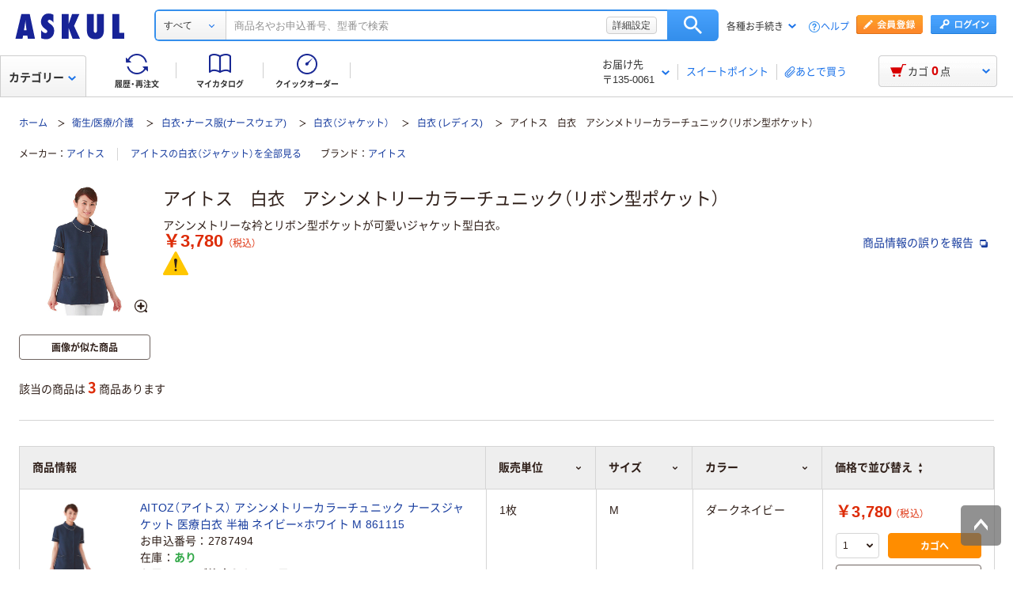

--- FILE ---
content_type: text/css
request_url: https://cdn.askul.co.jp/cms/assets-club/css/v070/pub-SLP-SRC-012.css?
body_size: 411
content:
.js-headFollow.is-init thead{position:absolute;top:0;left:0;z-index:1;width:100%}.js-headFollow.is-init thead .o-table_tr{display:flex;border-top:1px solid #d5d5d5;border-left:1px solid #d5d5d5}.js-headFollow.is-init thead .o-table_tr .o-table_th{display:flex;flex-grow:2;align-items:center}.js-headFollow.is-init.is-bottom .o-table_inner{z-index:10}.js-headFollow.is-init.is-bottom thead{top:auto;bottom:0;z-index:2000}.js-headFollow.is-init.is-fixed .o-table_inner{z-index:10}.js-headFollow.is-init.is-fixed thead{position:fixed;right:0;z-index:2000;max-width:1500px;padding:0 24px;margin:0 auto}


--- FILE ---
content_type: image/svg+xml
request_url: https://cdn.askul.co.jp/cms/trylion/assets/images/icon_pleasenote.svg
body_size: 349
content:
<svg version="1.1" id="レイヤー_1" xmlns="http://www.w3.org/2000/svg" x="0" y="0" viewBox="0 0 32 32" xml:space="preserve"><style>.st1{fill:#30201a}</style><g id="icon_注意喚起"><path d="M17.5 2.1c-.8-1.5-2.1-1.5-2.9 0L.3 28.3C-.5 29.8.2 31 1.7 31h28.5c1.6 0 2.2-1.2 1.4-2.7L17.5 2.1z" fill="#ffc700"/><path class="st1" d="M16 10c-1.1 0-2 .8-2 1.9v.3l.1.4.3 2.3.9 6.5c.1.4.4.6.8.5.3 0 .5-.3.5-.5l.9-6.5.3-2.3.1-.4c.1-1.1-.6-2-1.7-2.1 0-.1-.1-.1-.2-.1z"/><circle class="st1" cx="16" cy="24.5" r="1.5"/></g></svg>

--- FILE ---
content_type: text/javascript;charset=utf-8
request_url: https://recs.algorecs.com/rrserver/p13n_generated.js?a=91d13f11700cfd3d&ts=1768093459139&v=2.1.0.20251222&ssl=t&p=2787494&n=AITOZ%EF%BC%88%E3%82%A2%E3%82%A4%E3%83%88%E3%82%B9%EF%BC%89%20%E3%82%A2%E3%82%B7%E3%83%B3%E3%83%A1%E3%83%88%E3%83%AA%E3%83%BC%E3%82%AB%E3%83%A9%E3%83%BC%E3%83%81%E3%83%A5%E3%83%8B%E3%83%83%E3%82%AF%20%E3%83%8A%E3%83%BC%E3%82%B9%E3%82%B8%E3%83%A3%E3%82%B1%E3%83%83%E3%83%88%20%E5%8C%BB%E7%99%82%E7%99%BD%E8%A1%A3%20%E5%8D%8A%E8%A2%96%20%E3%83%8D%E3%82%A4%E3%83%93%E3%83%BC%C3%97%E3%83%9B%E3%83%AF%E3%82%A4%E3%83%88%20M%20861115&pt=%7Citem_page.recomRR_Var_01%7Citem_page.recomRR_Var_02&cts=https%3A%2F%2Fwww.askul.co.jp&chi=%7C09200100002&l=1
body_size: 4023
content:
RR.data = {JSON:{"placements":[]}};var rr_remote_data='eF5j4cotK8lMETA0MjTQNdQ1ZClN9jA2NTBITks11E1KTjLXNUlMS9VNM08x0U0yNjNLTUw0STFPTgYAoNcPcg';var rr_recs={placements:[{used:false,placementType:'item_page.recomRR_Var_01',html:''},{used:false,placementType:'item_page.recomRR_Var_02',html:''}]},rr_dynamic={placements:[]},rr_call_after_flush=function(){   RR.data.JSON.placements[0] = {     "strategy_message": "この商品を見た人はこちらも検討されています",     "strategy_name": "ClickCP",     "placement_name": "item_page.recomRR_Var_01",     "items":[] }; RR.data.JSON.placements[0].items.push({ 	"id": "487686",     "name": "超立体  3層式マスク ふつうサイズ 1箱（40枚入） 日本製 ユニ・チャーム オリジナル", 	"image_url": "//cdn.askul.co.jp/img/product/L1/487686_l1.jpg", 	"link_url": "https://recs.algorecs.com/rrserver/click?a=91d13f11700cfd3d&vg=3501cfe1-bcb7-4afe-f7d4-b366eaa4d7cc&pti=1&pa=recomRR_Var_01&hpi=8073&stn=ClickCP&stid=4&rti=2&sgs=&qsgs=20859%7C20858%7C20717%7C18930%7C11690%7C11409%7C11677&mvtId=-1&mvtTs=1768093459816&uguid=3500cfe1-bcb7-4afe-f7d4-b366eaa4d7cc&channelId=WEB&s=&pg=3236&p=487686&ind=0&ct=https%3A%2F%2Fwww.askul.co.jp%2Fv%2F000509269%2F",     "price": "￥870", 	"sale_price": "", 	"rating": "http://reviews.domain.com/1336/4.0/5/rating.gif",     "num_reviews": "574",     "product_short_name": "000509269" });RR.data.JSON.placements[0].items.push({ 	"id": "EJ56615",     "name": "【ナースシューズ/靴】コマリヨー メッシュ2WAYナースシューズ GRY L （24.0～24.5cm） 9905 1足 オリジナル", 	"image_url": "//cdn.askul.co.jp/img/product/L1/EJ56615_l1.jpg", 	"link_url": "https://recs.algorecs.com/rrserver/click?a=91d13f11700cfd3d&vg=3501cfe1-bcb7-4afe-f7d4-b366eaa4d7cc&pti=1&pa=recomRR_Var_01&hpi=8073&stn=ClickCP&stid=4&rti=2&sgs=&qsgs=20859%7C20858%7C20717%7C18930%7C11690%7C11409%7C11677&mvtId=-1&mvtTs=1768093459816&uguid=3500cfe1-bcb7-4afe-f7d4-b366eaa4d7cc&channelId=WEB&s=&pg=3236&p=EJ56615&ind=1&ct=https%3A%2F%2Fwww.askul.co.jp%2Fv%2F001182267%2F",     "price": "￥1,980", 	"sale_price": "", 	"rating": "http://reviews.domain.com/1336/5.0/5/rating.gif",     "num_reviews": "2",     "product_short_name": "001182267" });RR.data.JSON.placements[0].items.push({ 	"id": "HK38881",     "name": "住商モンブラン ナースジャケット 半袖 ネイビー/バーガンディ M MN500-8373 1枚　白衣（直送品）", 	"image_url": "//cdn.askul.co.jp/img/product/L1/HK38881_l1.jpg", 	"link_url": "https://recs.algorecs.com/rrserver/click?a=91d13f11700cfd3d&vg=3501cfe1-bcb7-4afe-f7d4-b366eaa4d7cc&pti=1&pa=recomRR_Var_01&hpi=8073&stn=ClickCP&stid=4&rti=2&sgs=&qsgs=20859%7C20858%7C20717%7C18930%7C11690%7C11409%7C11677&mvtId=-1&mvtTs=1768093459816&uguid=3500cfe1-bcb7-4afe-f7d4-b366eaa4d7cc&channelId=WEB&s=&pg=3236&p=HK38881&ind=2&ct=https%3A%2F%2Fwww.askul.co.jp%2Fv%2F001007701%2F",     "price": "￥5,437", 	"sale_price": "", 	"rating": "",     "num_reviews": "",     "product_short_name": "001007701" });RR.data.JSON.placements[0].items.push({ 	"id": "H926256",     "name": "長袖抗ピルカーディガン オリエンタルネイビー D1001 ディーフェイズ 　　　　（直送品）", 	"image_url": "//cdn.askul.co.jp/img/product/L1/H926256_l1.jpg", 	"link_url": "https://recs.algorecs.com/rrserver/click?a=91d13f11700cfd3d&vg=3501cfe1-bcb7-4afe-f7d4-b366eaa4d7cc&pti=1&pa=recomRR_Var_01&hpi=8073&stn=ClickCP&stid=4&rti=2&sgs=&qsgs=20859%7C20858%7C20717%7C18930%7C11690%7C11409%7C11677&mvtId=-1&mvtTs=1768093459816&uguid=3500cfe1-bcb7-4afe-f7d4-b366eaa4d7cc&channelId=WEB&s=&pg=3236&p=H926256&ind=3&ct=https%3A%2F%2Fwww.askul.co.jp%2Fv%2F17130%2F",     "price": "￥5,437", 	"sale_price": "", 	"rating": "",     "num_reviews": "",     "product_short_name": "17130" });RR.data.JSON.placements[0].items.push({ 	"id": "P844212",     "name": "タイガースポリマー ウレタンゴムシート 2mm×1m角 62-9842-04 1枚（直送品）", 	"image_url": "//cdn.askul.co.jp/img/product/L1/P844212_l1.jpg", 	"link_url": "https://recs.algorecs.com/rrserver/click?a=91d13f11700cfd3d&vg=3501cfe1-bcb7-4afe-f7d4-b366eaa4d7cc&pti=1&pa=recomRR_Var_01&hpi=8073&stn=ClickCP&stid=4&rti=2&sgs=&qsgs=20859%7C20858%7C20717%7C18930%7C11690%7C11409%7C11677&mvtId=-1&mvtTs=1768093459816&uguid=3500cfe1-bcb7-4afe-f7d4-b366eaa4d7cc&channelId=WEB&s=&pg=3236&p=P844212&ind=4&ct=https%3A%2F%2Fwww.askul.co.jp%2Fv%2F001049765%2F",     "price": "￥15,700", 	"sale_price": "", 	"rating": "",     "num_reviews": "",     "product_short_name": "001049765" });RR.data.JSON.placements[0].items.push({ 	"id": "K276783",     "name": "アイトス チュニック（女性用） 861365-001 ホワイト 5L 医療白衣 ナースジャケット（直送品）", 	"image_url": "//cdn.askul.co.jp/img/product/L1/K276783_l1.jpg", 	"link_url": "https://recs.algorecs.com/rrserver/click?a=91d13f11700cfd3d&vg=3501cfe1-bcb7-4afe-f7d4-b366eaa4d7cc&pti=1&pa=recomRR_Var_01&hpi=8073&stn=ClickCP&stid=4&rti=2&sgs=&qsgs=20859%7C20858%7C20717%7C18930%7C11690%7C11409%7C11677&mvtId=-1&mvtTs=1768093459816&uguid=3500cfe1-bcb7-4afe-f7d4-b366eaa4d7cc&channelId=WEB&s=&pg=3236&p=K276783&ind=5&ct=https%3A%2F%2Fwww.askul.co.jp%2Fv%2F000558239%2F",     "price": "￥4,967", 	"sale_price": "", 	"rating": "",     "num_reviews": "",     "product_short_name": "000558239" });RR.data.JSON.placements[0].items.push({ 	"id": "P298654",     "name": "フォーク メンズカットソー（8分袖） ブラック L 9002-9（直送品）", 	"image_url": "//cdn.askul.co.jp/img/product/L1/P298654_l1.jpg", 	"link_url": "https://recs.algorecs.com/rrserver/click?a=91d13f11700cfd3d&vg=3501cfe1-bcb7-4afe-f7d4-b366eaa4d7cc&pti=1&pa=recomRR_Var_01&hpi=8073&stn=ClickCP&stid=4&rti=2&sgs=&qsgs=20859%7C20858%7C20717%7C18930%7C11690%7C11409%7C11677&mvtId=-1&mvtTs=1768093459816&uguid=3500cfe1-bcb7-4afe-f7d4-b366eaa4d7cc&channelId=WEB&s=&pg=3236&p=P298654&ind=6&ct=https%3A%2F%2Fwww.askul.co.jp%2Fv%2F000172621%2F",     "price": "￥1,655", 	"sale_price": "", 	"rating": "",     "num_reviews": "",     "product_short_name": "000172621" });RR.data.JSON.placements[0].items.push({ 	"id": "501696",     "name": "【アスクル限定】広済堂ネクスト なかよしおやこおくすり手帳（イヌ） 32P 1袋（50冊入）  オリジナル", 	"image_url": "//cdn.askul.co.jp/img/product/L1/501696_l1.jpg", 	"link_url": "https://recs.algorecs.com/rrserver/click?a=91d13f11700cfd3d&vg=3501cfe1-bcb7-4afe-f7d4-b366eaa4d7cc&pti=1&pa=recomRR_Var_01&hpi=8073&stn=ClickCP&stid=4&rti=2&sgs=&qsgs=20859%7C20858%7C20717%7C18930%7C11690%7C11409%7C11677&mvtId=-1&mvtTs=1768093459816&uguid=3500cfe1-bcb7-4afe-f7d4-b366eaa4d7cc&channelId=WEB&s=&pg=3236&p=501696&ind=7&ct=https%3A%2F%2Fwww.askul.co.jp%2Fv%2F6961%2F",     "price": "￥1,491", 	"sale_price": "", 	"rating": "http://reviews.domain.com/1336/4.0/5/rating.gif",     "num_reviews": "4",     "product_short_name": "6961" });RR.data.JSON.placements[0].items.push({ 	"id": "EP73965",     "name": "協和精工 CBN裏面取リカッター BUMWー4 1.5X90 ゚X4 BUMW-401504 1個（直送品）", 	"image_url": "//cdn.askul.co.jp/img/product/L1/EP73965_l1.jpg", 	"link_url": "https://recs.algorecs.com/rrserver/click?a=91d13f11700cfd3d&vg=3501cfe1-bcb7-4afe-f7d4-b366eaa4d7cc&pti=1&pa=recomRR_Var_01&hpi=8073&stn=ClickCP&stid=4&rti=2&sgs=&qsgs=20859%7C20858%7C20717%7C18930%7C11690%7C11409%7C11677&mvtId=-1&mvtTs=1768093459816&uguid=3500cfe1-bcb7-4afe-f7d4-b366eaa4d7cc&channelId=WEB&s=&pg=3236&p=EP73965&ind=8&ct=https%3A%2F%2Fwww.askul.co.jp%2Fv%2F001416067%2F",     "price": "￥28,403", 	"sale_price": "", 	"rating": "",     "num_reviews": "",     "product_short_name": "001416067" });RR.data.JSON.placements[0].items.push({ 	"id": "AWH3326",     "name": "ディーフェイズ Vネックカーディガン-グレー-L C-04-GRY-L 1枚（直送品）", 	"image_url": "//cdn.askul.co.jp/img/product/L1/AWH3326_l1.jpg", 	"link_url": "https://recs.algorecs.com/rrserver/click?a=91d13f11700cfd3d&vg=3501cfe1-bcb7-4afe-f7d4-b366eaa4d7cc&pti=1&pa=recomRR_Var_01&hpi=8073&stn=ClickCP&stid=4&rti=2&sgs=&qsgs=20859%7C20858%7C20717%7C18930%7C11690%7C11409%7C11677&mvtId=-1&mvtTs=1768093459816&uguid=3500cfe1-bcb7-4afe-f7d4-b366eaa4d7cc&channelId=WEB&s=&pg=3236&p=AWH3326&ind=9&ct=https%3A%2F%2Fwww.askul.co.jp%2Fv%2F34835%2F",     "price": "￥2,510", 	"sale_price": "", 	"rating": "",     "num_reviews": "",     "product_short_name": "34835" });RR.data.JSON.placements[0].items.push({ 	"id": "2856199",     "name": "不織布ガーゼ 15×15cm 1包（200枚入） ASKJNW2515  オリジナル", 	"image_url": "//cdn.askul.co.jp/img/product/L1/2856199_l1.jpg", 	"link_url": "https://recs.algorecs.com/rrserver/click?a=91d13f11700cfd3d&vg=3501cfe1-bcb7-4afe-f7d4-b366eaa4d7cc&pti=1&pa=recomRR_Var_01&hpi=8073&stn=ClickCP&stid=4&rti=2&sgs=&qsgs=20859%7C20858%7C20717%7C18930%7C11690%7C11409%7C11677&mvtId=-1&mvtTs=1768093459816&uguid=3500cfe1-bcb7-4afe-f7d4-b366eaa4d7cc&channelId=WEB&s=&pg=3236&p=2856199&ind=10&ct=https%3A%2F%2Fwww.askul.co.jp%2Fv%2F86103%2F",     "price": "￥310", 	"sale_price": "", 	"rating": "",     "num_reviews": "",     "product_short_name": "86103" });RR.data.JSON.placements[0].items.push({ 	"id": "341019",     "name": "Sガーゼ（尺角タイプ） 4折 1包（300枚入）  オリジナル", 	"image_url": "//cdn.askul.co.jp/img/product/L1/341019_l1.jpg", 	"link_url": "https://recs.algorecs.com/rrserver/click?a=91d13f11700cfd3d&vg=3501cfe1-bcb7-4afe-f7d4-b366eaa4d7cc&pti=1&pa=recomRR_Var_01&hpi=8073&stn=ClickCP&stid=4&rti=2&sgs=&qsgs=20859%7C20858%7C20717%7C18930%7C11690%7C11409%7C11677&mvtId=-1&mvtTs=1768093459816&uguid=3500cfe1-bcb7-4afe-f7d4-b366eaa4d7cc&channelId=WEB&s=&pg=3236&p=341019&ind=11&ct=https%3A%2F%2Fwww.askul.co.jp%2Fv%2F5796%2F",     "price": "￥2,437", 	"sale_price": "", 	"rating": "",     "num_reviews": "",     "product_short_name": "5796" });RR.data.JSON.placements[0].items.push({ 	"id": "NA23218",     "name": "【軒先渡し】ニシキ工業 座卓兼用折りたたみ会議テーブル 幅1500×奥行450×高さ700mm アイボリー KZB-D1545T-IV 1台（直送品）", 	"image_url": "//cdn.askul.co.jp/img/product/L1/NA23218_l1.jpg", 	"link_url": "https://recs.algorecs.com/rrserver/click?a=91d13f11700cfd3d&vg=3501cfe1-bcb7-4afe-f7d4-b366eaa4d7cc&pti=1&pa=recomRR_Var_01&hpi=8073&stn=ClickCP&stid=4&rti=2&sgs=&qsgs=20859%7C20858%7C20717%7C18930%7C11690%7C11409%7C11677&mvtId=-1&mvtTs=1768093459816&uguid=3500cfe1-bcb7-4afe-f7d4-b366eaa4d7cc&channelId=WEB&s=&pg=3236&p=NA23218&ind=12&ct=https%3A%2F%2Fwww.askul.co.jp%2Fv%2F000770651%2F",     "price": "￥24,050", 	"sale_price": "", 	"rating": "",     "num_reviews": "",     "product_short_name": "000770651" });RR.data.JSON.placements[0].items.push({ 	"id": "HE64749",     "name": "【ナースシューズ/靴】マツヨシ 2WAYナースシューズ ネイビー 23.5cm MY-NS1000NA 1足（直送品）", 	"image_url": "//cdn.askul.co.jp/img/product/L1/HE64749_l1.jpg", 	"link_url": "https://recs.algorecs.com/rrserver/click?a=91d13f11700cfd3d&vg=3501cfe1-bcb7-4afe-f7d4-b366eaa4d7cc&pti=1&pa=recomRR_Var_01&hpi=8073&stn=ClickCP&stid=4&rti=2&sgs=&qsgs=20859%7C20858%7C20717%7C18930%7C11690%7C11409%7C11677&mvtId=-1&mvtTs=1768093459816&uguid=3500cfe1-bcb7-4afe-f7d4-b366eaa4d7cc&channelId=WEB&s=&pg=3236&p=HE64749&ind=13&ct=https%3A%2F%2Fwww.askul.co.jp%2Fv%2F001116571%2F",     "price": "￥2,700", 	"sale_price": "", 	"rating": "",     "num_reviews": "",     "product_short_name": "001116571" });RR.data.JSON.placements[0].items.push({ 	"id": "H584116",     "name": "アイトス ワークパンツ（2タック） サックス 79cm AZ-5362-007 1着（直送品）", 	"image_url": "//cdn.askul.co.jp/img/product/L1/H584116_l1.jpg", 	"link_url": "https://recs.algorecs.com/rrserver/click?a=91d13f11700cfd3d&vg=3501cfe1-bcb7-4afe-f7d4-b366eaa4d7cc&pti=1&pa=recomRR_Var_01&hpi=8073&stn=ClickCP&stid=4&rti=2&sgs=&qsgs=20859%7C20858%7C20717%7C18930%7C11690%7C11409%7C11677&mvtId=-1&mvtTs=1768093459816&uguid=3500cfe1-bcb7-4afe-f7d4-b366eaa4d7cc&channelId=WEB&s=&pg=3236&p=H584116&ind=14&ct=https%3A%2F%2Fwww.askul.co.jp%2Fv%2F001027872%2F",     "price": "￥5,100", 	"sale_price": "", 	"rating": "",     "num_reviews": "",     "product_short_name": "001027872" });RR.data.JSON.placements[0].items.push({ 	"id": "N776334",     "name": "新コスモス電機 マルチ型ガス検知器 充電池式(メタン・酸素) XAー4200IIKS(ACアダプタ・充電器付) XA-4200IIKS 1台（直送品）", 	"image_url": "//cdn.askul.co.jp/img/product/L1/N776334_l1.jpg", 	"link_url": "https://recs.algorecs.com/rrserver/click?a=91d13f11700cfd3d&vg=3501cfe1-bcb7-4afe-f7d4-b366eaa4d7cc&pti=1&pa=recomRR_Var_01&hpi=8073&stn=ClickCP&stid=4&rti=2&sgs=&qsgs=20859%7C20858%7C20717%7C18930%7C11690%7C11409%7C11677&mvtId=-1&mvtTs=1768093459816&uguid=3500cfe1-bcb7-4afe-f7d4-b366eaa4d7cc&channelId=WEB&s=&pg=3236&p=N776334&ind=15&ct=https%3A%2F%2Fwww.askul.co.jp%2Fv%2F000682271%2F",     "price": "￥91,200", 	"sale_price": "", 	"rating": "",     "num_reviews": "",     "product_short_name": "000682271" });    RR.data.JSON.placements[1] = {     "strategy_message": "人気の商品",     "strategy_name": "CategoryTopProducts",     "placement_name": "item_page.recomRR_Var_02",     "items":[] }; RR.data.JSON.placements[1].items.push({ 	"id": "K276799",     "name": "AITOZ（アイトス） スクエアネックチュニック（ナースジャケット） 医療白衣 半袖 ピンク 3L 861365-060（直送品）", 	"image_url": "//cdn.askul.co.jp/img/product/L1/K276799_l1.jpg", 	"link_url": "https://recs.algorecs.com/rrserver/click?a=91d13f11700cfd3d&vg=3501cfe1-bcb7-4afe-f7d4-b366eaa4d7cc&pti=1&pa=recomRR_Var_02&hpi=8073&stn=CategoryTopProducts&stid=125&rti=2&sgs=&qsgs=20859%7C20858%7C20717%7C18930%7C11690%7C11409%7C11677&mvtId=-1&mvtTs=1768093459816&uguid=3500cfe1-bcb7-4afe-f7d4-b366eaa4d7cc&channelId=WEB&s=&pg=3236&p=K276799&ind=0&ct=https%3A%2F%2Fwww.askul.co.jp%2Fv%2F9132%2F",     "price": "￥4,967", 	"sale_price": "", 	"rating": "",     "num_reviews": "",     "product_short_name": "9132" });RR.data.JSON.placements[1].items.push({ 	"id": "2731283",     "name": "アイトス センターチュニック（女性用） 861341 ピンク L 医療白衣 ナースジャケット（直送品）", 	"image_url": "//cdn.askul.co.jp/img/product/L1/2731283_l1.jpg", 	"link_url": "https://recs.algorecs.com/rrserver/click?a=91d13f11700cfd3d&vg=3501cfe1-bcb7-4afe-f7d4-b366eaa4d7cc&pti=1&pa=recomRR_Var_02&hpi=8073&stn=CategoryTopProducts&stid=125&rti=2&sgs=&qsgs=20859%7C20858%7C20717%7C18930%7C11690%7C11409%7C11677&mvtId=-1&mvtTs=1768093459816&uguid=3500cfe1-bcb7-4afe-f7d4-b366eaa4d7cc&channelId=WEB&s=&pg=3236&p=2731283&ind=1&ct=https%3A%2F%2Fwww.askul.co.jp%2Fv%2F000180911%2F",     "price": "￥3,928", 	"sale_price": "", 	"rating": "",     "num_reviews": "",     "product_short_name": "000180911" });RR.data.JSON.placements[1].items.push({ 	"id": "2731013",     "name": "AITOZ（アイトス） センターチュニック（女性用） ナースジャケット 医療白衣 半袖 ホワイト 3L 861341-001（直送品）", 	"image_url": "//cdn.askul.co.jp/img/product/L1/2731013_l1.jpg", 	"link_url": "https://recs.algorecs.com/rrserver/click?a=91d13f11700cfd3d&vg=3501cfe1-bcb7-4afe-f7d4-b366eaa4d7cc&pti=1&pa=recomRR_Var_02&hpi=8073&stn=CategoryTopProducts&stid=125&rti=2&sgs=&qsgs=20859%7C20858%7C20717%7C18930%7C11690%7C11409%7C11677&mvtId=-1&mvtTs=1768093459816&uguid=3500cfe1-bcb7-4afe-f7d4-b366eaa4d7cc&channelId=WEB&s=&pg=3236&p=2731013&ind=2&ct=https%3A%2F%2Fwww.askul.co.jp%2Fv%2F000310992%2F",     "price": "￥3,466", 	"sale_price": "", 	"rating": "",     "num_reviews": "",     "product_short_name": "000310992" });RR.data.JSON.placements[1].items.push({ 	"id": "2125256",     "name": "AITOZ（アイトス） ナースジャケット（ベーシック） 女性用 半袖 ホワイト 3L 861346-001　白衣（直送品）", 	"image_url": "//cdn.askul.co.jp/img/product/L1/2125256_l1.jpg", 	"link_url": "https://recs.algorecs.com/rrserver/click?a=91d13f11700cfd3d&vg=3501cfe1-bcb7-4afe-f7d4-b366eaa4d7cc&pti=1&pa=recomRR_Var_02&hpi=8073&stn=CategoryTopProducts&stid=125&rti=2&sgs=&qsgs=20859%7C20858%7C20717%7C18930%7C11690%7C11409%7C11677&mvtId=-1&mvtTs=1768093459816&uguid=3500cfe1-bcb7-4afe-f7d4-b366eaa4d7cc&channelId=WEB&s=&pg=3236&p=2125256&ind=3&ct=https%3A%2F%2Fwww.askul.co.jp%2Fv%2F6101%2F",     "price": "￥4,551", 	"sale_price": "", 	"rating": "",     "num_reviews": "",     "product_short_name": "6101" });RR.data.JSON.placements[1].items.push({ 	"id": "X318132",     "name": "ジェラート ピケ&クラシコ 白衣 （レディス） スカラップトップス 602 ミント M 1枚（直送品）", 	"image_url": "//cdn.askul.co.jp/img/product/L1/X318132_l1.jpg", 	"link_url": "https://recs.algorecs.com/rrserver/click?a=91d13f11700cfd3d&vg=3501cfe1-bcb7-4afe-f7d4-b366eaa4d7cc&pti=1&pa=recomRR_Var_02&hpi=8073&stn=CategoryTopProducts&stid=125&rti=2&sgs=&qsgs=20859%7C20858%7C20717%7C18930%7C11690%7C11409%7C11677&mvtId=-1&mvtTs=1768093459816&uguid=3500cfe1-bcb7-4afe-f7d4-b366eaa4d7cc&channelId=WEB&s=&pg=3236&p=X318132&ind=4&ct=https%3A%2F%2Fwww.askul.co.jp%2Fv%2F000409386%2F",     "price": "￥8,755", 	"sale_price": "", 	"rating": "",     "num_reviews": "",     "product_short_name": "000409386" });RR.data.JSON.placements[1].items.push({ 	"id": "2674721",     "name": "住商モンブラン ナースジャケット（半袖） 医療白衣 レディス サックスブルー（水色）/白 3L 73-1696（直送品）", 	"image_url": "//cdn.askul.co.jp/img/product/L1/2674721_l1.jpg", 	"link_url": "https://recs.algorecs.com/rrserver/click?a=91d13f11700cfd3d&vg=3501cfe1-bcb7-4afe-f7d4-b366eaa4d7cc&pti=1&pa=recomRR_Var_02&hpi=8073&stn=CategoryTopProducts&stid=125&rti=2&sgs=&qsgs=20859%7C20858%7C20717%7C18930%7C11690%7C11409%7C11677&mvtId=-1&mvtTs=1768093459816&uguid=3500cfe1-bcb7-4afe-f7d4-b366eaa4d7cc&channelId=WEB&s=&pg=3236&p=2674721&ind=5&ct=https%3A%2F%2Fwww.askul.co.jp%2Fv%2F000310783%2F",     "price": "￥5,791", 	"sale_price": "", 	"rating": "",     "num_reviews": "",     "product_short_name": "000310783" });RR.data.JSON.placements[1].items.push({ 	"id": "N229461",     "name": "住商モンブラン ナースジャケット ローズ×アメリピンク S LW601-62 1枚　スクラブ（直送品）", 	"image_url": "//cdn.askul.co.jp/img/product/L1/N229461_l1.jpg", 	"link_url": "https://recs.algorecs.com/rrserver/click?a=91d13f11700cfd3d&vg=3501cfe1-bcb7-4afe-f7d4-b366eaa4d7cc&pti=1&pa=recomRR_Var_02&hpi=8073&stn=CategoryTopProducts&stid=125&rti=2&sgs=&qsgs=20859%7C20858%7C20717%7C18930%7C11690%7C11409%7C11677&mvtId=-1&mvtTs=1768093459816&uguid=3500cfe1-bcb7-4afe-f7d4-b366eaa4d7cc&channelId=WEB&s=&pg=3236&p=N229461&ind=6&ct=https%3A%2F%2Fwww.askul.co.jp%2Fv%2F84760%2F",     "price": "￥9,900", 	"sale_price": "", 	"rating": "",     "num_reviews": "",     "product_short_name": "84760" });RR.data.JSON.placements[1].items.push({ 	"id": "2731345",     "name": "AITOZ（アイトス） サイドチュニック（女性用） ナースジャケット 医療白衣 半袖 ホワイト 4L 861343-001（直送品）", 	"image_url": "//cdn.askul.co.jp/img/product/L1/2731345_l1.jpg", 	"link_url": "https://recs.algorecs.com/rrserver/click?a=91d13f11700cfd3d&vg=3501cfe1-bcb7-4afe-f7d4-b366eaa4d7cc&pti=1&pa=recomRR_Var_02&hpi=8073&stn=CategoryTopProducts&stid=125&rti=2&sgs=&qsgs=20859%7C20858%7C20717%7C18930%7C11690%7C11409%7C11677&mvtId=-1&mvtTs=1768093459816&uguid=3500cfe1-bcb7-4afe-f7d4-b366eaa4d7cc&channelId=WEB&s=&pg=3236&p=2731345&ind=7&ct=https%3A%2F%2Fwww.askul.co.jp%2Fv%2F000310993%2F",     "price": "￥4,006", 	"sale_price": "", 	"rating": "",     "num_reviews": "",     "product_short_name": "000310993" });RR.data.JSON.placements[1].items.push({ 	"id": "2211873",     "name": "AITOZ（アイトス） オープンネックチュニック（ナースジャケット） 半袖 ピンク 3L 861369-060　白衣（直送品）", 	"image_url": "//cdn.askul.co.jp/img/product/L1/2211873_l1.jpg", 	"link_url": "https://recs.algorecs.com/rrserver/click?a=91d13f11700cfd3d&vg=3501cfe1-bcb7-4afe-f7d4-b366eaa4d7cc&pti=1&pa=recomRR_Var_02&hpi=8073&stn=CategoryTopProducts&stid=125&rti=2&sgs=&qsgs=20859%7C20858%7C20717%7C18930%7C11690%7C11409%7C11677&mvtId=-1&mvtTs=1768093459816&uguid=3500cfe1-bcb7-4afe-f7d4-b366eaa4d7cc&channelId=WEB&s=&pg=3236&p=2211873&ind=8&ct=https%3A%2F%2Fwww.askul.co.jp%2Fv%2F5573%2F",     "price": "￥4,834", 	"sale_price": "", 	"rating": "",     "num_reviews": "",     "product_short_name": "5573" });RR.data.JSON.placements[1].items.push({ 	"id": "K571145",     "name": "AITOZ（アイトス） ロールカラーチュニック 半袖 モカ 3L 861111-032-3L　白衣（直送品）", 	"image_url": "//cdn.askul.co.jp/img/product/L1/K571145_l1.jpg", 	"link_url": "https://recs.algorecs.com/rrserver/click?a=91d13f11700cfd3d&vg=3501cfe1-bcb7-4afe-f7d4-b366eaa4d7cc&pti=1&pa=recomRR_Var_02&hpi=8073&stn=CategoryTopProducts&stid=125&rti=2&sgs=&qsgs=20859%7C20858%7C20717%7C18930%7C11690%7C11409%7C11677&mvtId=-1&mvtTs=1768093459816&uguid=3500cfe1-bcb7-4afe-f7d4-b366eaa4d7cc&channelId=WEB&s=&pg=3236&p=K571145&ind=9&ct=https%3A%2F%2Fwww.askul.co.jp%2Fv%2F34591%2F",     "price": "￥3,670", 	"sale_price": "", 	"rating": "",     "num_reviews": "",     "product_short_name": "34591" });RR.data.JSON.placements[1].items.push({ 	"id": "4641597",     "name": "フォーク チュニック ホワイトXネイビー 4L 2015EW-7-4L 1枚　白衣（直送品）", 	"image_url": "//cdn.askul.co.jp/img/product/L1/4641597_l1.jpg", 	"link_url": "https://recs.algorecs.com/rrserver/click?a=91d13f11700cfd3d&vg=3501cfe1-bcb7-4afe-f7d4-b366eaa4d7cc&pti=1&pa=recomRR_Var_02&hpi=8073&stn=CategoryTopProducts&stid=125&rti=2&sgs=&qsgs=20859%7C20858%7C20717%7C18930%7C11690%7C11409%7C11677&mvtId=-1&mvtTs=1768093459816&uguid=3500cfe1-bcb7-4afe-f7d4-b366eaa4d7cc&channelId=WEB&s=&pg=3236&p=4641597&ind=10&ct=https%3A%2F%2Fwww.askul.co.jp%2Fv%2F9089%2F",     "price": "￥6,573", 	"sale_price": "", 	"rating": "",     "num_reviews": "",     "product_short_name": "9089" });RR.data.JSON.placements[1].items.push({ 	"id": "X318102",     "name": "ジェラート ピケ&クラシコ 白衣 （レディス） レイヤースリーブトップス 613 ライトブルー EL 1枚（直送品）", 	"image_url": "//cdn.askul.co.jp/img/product/L1/X318102_l1.jpg", 	"link_url": "https://recs.algorecs.com/rrserver/click?a=91d13f11700cfd3d&vg=3501cfe1-bcb7-4afe-f7d4-b366eaa4d7cc&pti=1&pa=recomRR_Var_02&hpi=8073&stn=CategoryTopProducts&stid=125&rti=2&sgs=&qsgs=20859%7C20858%7C20717%7C18930%7C11690%7C11409%7C11677&mvtId=-1&mvtTs=1768093459816&uguid=3500cfe1-bcb7-4afe-f7d4-b366eaa4d7cc&channelId=WEB&s=&pg=3236&p=X318102&ind=11&ct=https%3A%2F%2Fwww.askul.co.jp%2Fv%2F000409389%2F",     "price": "￥8,073", 	"sale_price": "", 	"rating": "",     "num_reviews": "",     "product_short_name": "000409389" });RR.data.JSON.placements[1].items.push({ 	"id": "2671837",     "name": "住商モンブラン ナースジャケット（半袖） 医療白衣 レディス 白 LL 73-1462（直送品）", 	"image_url": "//cdn.askul.co.jp/img/product/L1/2671837_l1.jpg", 	"link_url": "https://recs.algorecs.com/rrserver/click?a=91d13f11700cfd3d&vg=3501cfe1-bcb7-4afe-f7d4-b366eaa4d7cc&pti=1&pa=recomRR_Var_02&hpi=8073&stn=CategoryTopProducts&stid=125&rti=2&sgs=&qsgs=20859%7C20858%7C20717%7C18930%7C11690%7C11409%7C11677&mvtId=-1&mvtTs=1768093459816&uguid=3500cfe1-bcb7-4afe-f7d4-b366eaa4d7cc&channelId=WEB&s=&pg=3236&p=2671837&ind=12&ct=https%3A%2F%2Fwww.askul.co.jp%2Fv%2F000310771%2F",     "price": "￥5,791", 	"sale_price": "", 	"rating": "",     "num_reviews": "",     "product_short_name": "000310771" });RR.data.JSON.placements[1].items.push({ 	"id": "XP15301",     "name": "KAZEN レディス医務衣（ケーシー） 半袖 ホワイト 3L AKL360-30（直送品）", 	"image_url": "//cdn.askul.co.jp/img/product/L1/XP15301_l1.jpg", 	"link_url": "https://recs.algorecs.com/rrserver/click?a=91d13f11700cfd3d&vg=3501cfe1-bcb7-4afe-f7d4-b366eaa4d7cc&pti=1&pa=recomRR_Var_02&hpi=8073&stn=CategoryTopProducts&stid=125&rti=2&sgs=&qsgs=20859%7C20858%7C20717%7C18930%7C11690%7C11409%7C11677&mvtId=-1&mvtTs=1768093459816&uguid=3500cfe1-bcb7-4afe-f7d4-b366eaa4d7cc&channelId=WEB&s=&pg=3236&p=XP15301&ind=13&ct=https%3A%2F%2Fwww.askul.co.jp%2Fv%2F5908%2F",     "price": "￥1,646", 	"sale_price": "", 	"rating": "",     "num_reviews": "",     "product_short_name": "5908" });RR.data.JSON.placements[1].items.push({ 	"id": "2731935",     "name": "アイトス サイドチュニック（女性用） 861346-001 ホワイト 3L 医療白衣 ナースジャケット（直送品）", 	"image_url": "//cdn.askul.co.jp/img/product/L1/2731935_l1.jpg", 	"link_url": "https://recs.algorecs.com/rrserver/click?a=91d13f11700cfd3d&vg=3501cfe1-bcb7-4afe-f7d4-b366eaa4d7cc&pti=1&pa=recomRR_Var_02&hpi=8073&stn=CategoryTopProducts&stid=125&rti=2&sgs=&qsgs=20859%7C20858%7C20717%7C18930%7C11690%7C11409%7C11677&mvtId=-1&mvtTs=1768093459816&uguid=3500cfe1-bcb7-4afe-f7d4-b366eaa4d7cc&channelId=WEB&s=&pg=3236&p=2731935&ind=14&ct=https%3A%2F%2Fwww.askul.co.jp%2Fv%2F000558237%2F",     "price": "￥3,711", 	"sale_price": "", 	"rating": "",     "num_reviews": "",     "product_short_name": "000558237" });RR.data.JSON.placements[1].items.push({ 	"id": "X318314",     "name": "ジェラート ピケ&クラシコ 白衣 （レディス） プリーツチュニック 620 ホワイト×ネイビー M 1枚（直送品）", 	"image_url": "//cdn.askul.co.jp/img/product/L1/X318314_l1.jpg", 	"link_url": "https://recs.algorecs.com/rrserver/click?a=91d13f11700cfd3d&vg=3501cfe1-bcb7-4afe-f7d4-b366eaa4d7cc&pti=1&pa=recomRR_Var_02&hpi=8073&stn=CategoryTopProducts&stid=125&rti=2&sgs=&qsgs=20859%7C20858%7C20717%7C18930%7C11690%7C11409%7C11677&mvtId=-1&mvtTs=1768093459816&uguid=3500cfe1-bcb7-4afe-f7d4-b366eaa4d7cc&channelId=WEB&s=&pg=3236&p=X318314&ind=15&ct=https%3A%2F%2Fwww.askul.co.jp%2Fv%2F000409387%2F",     "price": "￥8,900", 	"sale_price": "", 	"rating": "",     "num_reviews": "",     "product_short_name": "000409387" });RR.data.JSON.placements[1].items.push({ 	"id": "2125149",     "name": "AITOZ（アイトス） ナースジャケット（パイピング） 女性用 半袖 ホワイト 4L 861338-001　白衣（直送品）", 	"image_url": "//cdn.askul.co.jp/img/product/L1/2125149_l1.jpg", 	"link_url": "https://recs.algorecs.com/rrserver/click?a=91d13f11700cfd3d&vg=3501cfe1-bcb7-4afe-f7d4-b366eaa4d7cc&pti=1&pa=recomRR_Var_02&hpi=8073&stn=CategoryTopProducts&stid=125&rti=2&sgs=&qsgs=20859%7C20858%7C20717%7C18930%7C11690%7C11409%7C11677&mvtId=-1&mvtTs=1768093459816&uguid=3500cfe1-bcb7-4afe-f7d4-b366eaa4d7cc&channelId=WEB&s=&pg=3236&p=2125149&ind=16&ct=https%3A%2F%2Fwww.askul.co.jp%2Fv%2F6100%2F",     "price": "￥4,834", 	"sale_price": "", 	"rating": "",     "num_reviews": "",     "product_short_name": "6100" });RR.data.JSON.placements[1].items.push({ 	"id": "2590381",     "name": "フォーク レディスチュニック 2013CR ホワイト×ネイビー S ナースジャケット 女子医務衣 医療白衣 1枚（直送品）", 	"image_url": "//cdn.askul.co.jp/img/product/L1/2590381_l1.jpg", 	"link_url": "https://recs.algorecs.com/rrserver/click?a=91d13f11700cfd3d&vg=3501cfe1-bcb7-4afe-f7d4-b366eaa4d7cc&pti=1&pa=recomRR_Var_02&hpi=8073&stn=CategoryTopProducts&stid=125&rti=2&sgs=&qsgs=20859%7C20858%7C20717%7C18930%7C11690%7C11409%7C11677&mvtId=-1&mvtTs=1768093459816&uguid=3500cfe1-bcb7-4afe-f7d4-b366eaa4d7cc&channelId=WEB&s=&pg=3236&p=2590381&ind=17&ct=https%3A%2F%2Fwww.askul.co.jp%2Fv%2F000310549%2F",     "price": "￥6,300", 	"sale_price": "", 	"rating": "",     "num_reviews": "",     "product_short_name": "000310549" }); if (typeof RR.jsonCallback === "function"){     RR.jsonCallback(); }};rr_flush=function(){if(rr_onload_called){if(RR.defaultCallback){RR.defaultCallback(rr_recs);}else{rr_placements=[];var p=rr_recs.placements,h,i;for(i=0;i<p.length;i++){rr_placements[i]=[(p[i].used?1:0),p[i].placementType,p[i].html];}for(i=0;i<rr_placement_place_holders.length;i++){h=document.getElementById('rr_placement_'+i);if(h&&typeof h!='undefined'){rr_insert_placement(h,rr_placement_place_holders[i]);}}}rr_call_after_flush();if(RR.renderDynamicPlacements){RR.renderDynamicPlacements();}if(window.rr_annotations_array){window.rr_annotations_array.push(window.rr_annotations);}else{window.rr_annotations_array = [window.rr_annotations];}}};rr_flush();

--- FILE ---
content_type: image/svg+xml
request_url: https://cdn.askul.co.jp/cms/assets-club/images/icon_askul_people_blue.svg
body_size: 976
content:
<svg viewBox="0 0 20 21" fill="none" xmlns="http://www.w3.org/2000/svg"><path fill-rule="evenodd" clip-rule="evenodd" d="M7.935 6.654c-.043.071 0 .071.057 0h-.057z" fill="#111184"/><path fill-rule="evenodd" clip-rule="evenodd" d="M11.895 8.172V8.2c-.015.029-.015.057-.015.085v.043c0 .03-.014.043-.014.072v.043c-.014.029-.014.057-.029.072v.043c-.014.028-.014.057-.028.086v.014a1.252 1.252 0 01-.129.329h-.086c-.071-.014-.142-.014-.214-.014-.514 0-.958.258-1.244.63l-6.061-.358.028-2.362 7.663.443c.086.215.129.473.129.716v.129zM3.631 9.189l-1.858-.916v-.63l1.888-.745-.03 2.29zm11.066.6c0-.013 0-.013.014-.027.014-.043.029-.086.042-.144v-.014c.043-.1.073-.201.086-.301.015 0 .015-.014.015-.014.015-.043.015-.1.028-.143v-.03c.015-.042.015-.1.03-.142v-.03a.633.633 0 00.013-.156l.015-.014v-.172a.718.718 0 00.014-.172c0-.33-.057-.63-.143-.931l4.718.273-.129 2.376-4.732-.287c0-.028.014-.043.029-.071zm-.858 1.304l.029-.028c.013-.015.028-.03.043-.03v-.013c.028-.03.071-.072.099-.115h.015a.392.392 0 01.099-.115v-.014c.03-.043.073-.085.101-.128a.813.813 0 01.086-.116v-.013c.014 0 .014-.015.014-.015a1.45 1.45 0 00.129-.215l5.361.316L20 7.356l-5.318-.315a4.007 4.007 0 00-.371-.701 3.81 3.81 0 00-1.016-1.017 3.774 3.774 0 00-1.329-.558 4.387 4.387 0 00-.758-.072 3.43 3.43 0 00-.671.072.378.378 0 00-.186.043c-.172.028-.329.086-.486.142-.058.015-.101.043-.158.058-.2.086-.385.186-.557.315-.043.014-.071.042-.101.072a4.526 4.526 0 00-.414.329c-.043.043-.086.086-.129.143a3.229 3.229 0 00-.329.4.64.64 0 00-.085.1c-.057.087-.1.187-.157.287h.057c-.057.072-.1.072-.057 0l-3.889-.23a1.058 1.058 0 00-.471.073L0 7.827l3.388 1.734c.144.072.301.115.472.129l3.918.214c.242.574.629 1.06 1.1 1.432-.028.029-1.315.874-2.287 2.205-.744 1.03-1.429 2.506-1.801 3.809l-1.473-.286a.44.44 0 00-.528.343l-.387 1.948L7.52 20.37s.7-3.737 1.415-5.226c.572-1.217 1.559-2.505 2.573-2.978.458.186 1.23.716 2.231 2.176 1.272 1.848 1.558 2.749 1.615 3.05l-1.529.702a.445.445 0 00-.229.587l.829 1.818 4.689-2.147.157-.073s-.186-1.216-.972-2.547c-1.458-2.506-3.888-3.967-4.717-4.411.057-.043.099-.086.142-.13a.733.733 0 00.115-.1z" fill="#111184"/><path fill-rule="evenodd" clip-rule="evenodd" d="M7.992 6.654c-.057.071-.1.071-.057 0h.057zm2.859-5.484l-.314.76c.114.243.171.515.171.802a1.936 1.936 0 01-1.93 1.947 1.945 1.945 0 01-1.93-1.776l-1.516.415v-.973l1.501.415v-.028c0-.617.287-1.146.73-1.504L6.705.856l.1-.23c.015-.042.058-.057.101-.042l.928.4.472-.902c.028-.071.114-.1.187-.071l2.287.973c.071.029.099.115.071.187z" fill="#111184"/></svg>

--- FILE ---
content_type: application/javascript
request_url: https://cdn.askul.co.jp/cms/assets-club/js/design/v034/pub-SLP-SRC-012.js
body_size: 37117
content:
!function(t){var e={};function r(n){if(e[n])return e[n].exports;var i=e[n]={i:n,l:!1,exports:{}};return t[n].call(i.exports,i,i.exports,r),i.l=!0,i.exports}r.m=t,r.c=e,r.d=function(t,e,n){r.o(t,e)||Object.defineProperty(t,e,{enumerable:!0,get:n})},r.r=function(t){"undefined"!=typeof Symbol&&Symbol.toStringTag&&Object.defineProperty(t,Symbol.toStringTag,{value:"Module"}),Object.defineProperty(t,"__esModule",{value:!0})},r.t=function(t,e){if(1&e&&(t=r(t)),8&e)return t;if(4&e&&"object"==typeof t&&t&&t.__esModule)return t;var n=Object.create(null);if(r.r(n),Object.defineProperty(n,"default",{enumerable:!0,value:t}),2&e&&"string"!=typeof t)for(var i in t)r.d(n,i,function(e){return t[e]}.bind(null,i));return n},r.n=function(t){var e=t&&t.__esModule?function(){return t.default}:function(){return t};return r.d(e,"a",e),e},r.o=function(t,e){return Object.prototype.hasOwnProperty.call(t,e)},r.p="/",r(r.s=338)}([function(t,e,r){"use strict";(function(t){function n(t){if(void 0===t)throw new ReferenceError("this hasn't been initialised - super() hasn't been called");return t}function i(t,e){t.prototype=Object.create(e.prototype),t.prototype.constructor=t,t.__proto__=e}
/*!
 * GSAP 3.6.0
 * https://greensock.com
 *
 * @license Copyright 2008-2021, GreenSock. All rights reserved.
 * Subject to the terms at https://greensock.com/standard-license or for
 * Club GreenSock members, the agreement issued with that membership.
 * @author: Jack Doyle, jack@greensock.com
*/r.d(e,"a",(function(){return Ye})),r.d(e,"b",(function(){return lr})),r.d(e,"w",(function(){return _r})),r.d(e,"v",(function(){return re})),r.d(e,"h",(function(){return wt})),r.d(e,"m",(function(){return J})),r.d(e,"n",(function(){return tt})),r.d(e,"j",(function(){return q})),r.d(e,"k",(function(){return V})),r.d(e,"q",(function(){return or})),r.d(e,"p",(function(){return rt})),r.d(e,"f",(function(){return Tt})),r.d(e,"t",(function(){return fr})),r.d(e,"d",(function(){return Ae})),r.d(e,"r",(function(){return pe})),r.d(e,"c",(function(){return Ge})),r.d(e,"o",(function(){return _t})),r.d(e,"u",(function(){return Ee})),r.d(e,"e",(function(){return L})),r.d(e,"s",(function(){return Ot})),r.d(e,"l",(function(){return ut})),r.d(e,"i",(function(){return rr})),r.d(e,"g",(function(){return bt}));var o,s,a,u,c,f,l,h,p,d,_,v,g,m,y,x,b,w,T,O,S,A,E,M,k,P,j,C,L={autoSleep:120,force3D:"auto",nullTargetWarn:1,units:{lineHeight:""}},D={duration:.5,overwrite:!1,delay:0},R=1e8,I=2*Math.PI,F=I/4,z=0,B=Math.sqrt,Y=Math.cos,N=Math.sin,q=function(t){return"string"==typeof t},X=function(t){return"function"==typeof t},U=function(t){return"number"==typeof t},V=function(t){return void 0===t},G=function(t){return"object"==typeof t},W=function(t){return!1!==t},K=function(){return"undefined"!=typeof window},H=function(t){return X(t)||q(t)},$="function"==typeof ArrayBuffer&&ArrayBuffer.isView||function(){},Q=Array.isArray,Z=/(?:-?\.?\d|\.)+/gi,J=/[-+=.]*\d+[.e\-+]*\d*[e\-+]*\d*/g,tt=/[-+=.]*\d+[.e-]*\d*[a-z%]*/g,et=/[-+=.]*\d+\.?\d*(?:e-|e\+)?\d*/gi,rt=/[+-]=-?[.\d]+/,nt=/[#\-+.]*\b[a-z\d-=+%.]+/gi,it=/[\d.+\-=]+(?:e[-+]\d*)*/i,ot={},st={},at=function(t){return(st=Lt(t,ot))&&_r},ut=function(t,e){return console.warn("Invalid property",t,"set to",e,"Missing plugin? gsap.registerPlugin()")},ct=function(t,e){return!e&&console.warn(t)},ft=function(t,e){return t&&(ot[t]=e)&&st&&(st[t]=e)||ot},lt=function(){return 0},ht={},pt=[],dt={},_t={},vt={},gt=30,mt=[],yt="",xt=function(t){var e,r,n=t[0];if(G(n)||X(n)||(t=[t]),!(e=(n._gsap||{}).harness)){for(r=mt.length;r--&&!mt[r].targetTest(n););e=mt[r]}for(r=t.length;r--;)t[r]&&(t[r]._gsap||(t[r]._gsap=new Ye(t[r],e)))||t.splice(r,1);return t},bt=function(t){return t._gsap||xt(se(t))[0]._gsap},wt=function(t,e,r){return(r=t[e])&&X(r)?t[e]():V(r)&&t.getAttribute&&t.getAttribute(e)||r},Tt=function(t,e){return(t=t.split(",")).forEach(e)||t},Ot=function(t){return Math.round(1e5*t)/1e5||0},St=function(t,e){for(var r=e.length,n=0;t.indexOf(e[n])<0&&++n<r;);return n<r},At=function(t,e,r){var n,i=U(t[1]),o=(i?2:1)+(e<2?0:1),s=t[o];if(i&&(s.duration=t[1]),s.parent=r,e){for(n=s;r&&!("immediateRender"in n);)n=r.vars.defaults||{},r=W(r.vars.inherit)&&r.parent;s.immediateRender=W(n.immediateRender),e<2?s.runBackwards=1:s.startAt=t[o-1]}return s},Et=function(){var t,e,r=pt.length,n=pt.slice(0);for(dt={},pt.length=0,t=0;t<r;t++)(e=n[t])&&e._lazy&&(e.render(e._lazy[0],e._lazy[1],!0)._lazy=0)},Mt=function(t,e,r,n){pt.length&&Et(),t.render(e,r,n),pt.length&&Et()},kt=function(t){var e=parseFloat(t);return(e||0===e)&&(t+"").match(nt).length<2?e:q(t)?t.trim():t},Pt=function(t){return t},jt=function(t,e){for(var r in e)r in t||(t[r]=e[r]);return t},Ct=function(t,e){for(var r in e)r in t||"duration"===r||"ease"===r||(t[r]=e[r])},Lt=function(t,e){for(var r in e)t[r]=e[r];return t},Dt=function t(e,r){for(var n in r)"__proto__"!==n&&"constructor"!==n&&"prototype"!==n&&(e[n]=G(r[n])?t(e[n]||(e[n]={}),r[n]):r[n]);return e},Rt=function(t,e){var r,n={};for(r in t)r in e||(n[r]=t[r]);return n},It=function(t){var e=t.parent||s,r=t.keyframes?Ct:jt;if(W(t.inherit))for(;e;)r(t,e.vars.defaults),e=e.parent||e._dp;return t},Ft=function(t,e,r,n){void 0===r&&(r="_first"),void 0===n&&(n="_last");var i=e._prev,o=e._next;i?i._next=o:t[r]===e&&(t[r]=o),o?o._prev=i:t[n]===e&&(t[n]=i),e._next=e._prev=e.parent=null},zt=function(t,e){t.parent&&(!e||t.parent.autoRemoveChildren)&&t.parent.remove(t),t._act=0},Bt=function(t,e){if(t&&(!e||e._end>t._dur||e._start<0))for(var r=t;r;)r._dirty=1,r=r.parent;return t},Yt=function(t){for(var e=t.parent;e&&e.parent;)e._dirty=1,e.totalDuration(),e=e.parent;return t},Nt=function(t){return t._repeat?qt(t._tTime,t=t.duration()+t._rDelay)*t:0},qt=function(t,e){var r=Math.floor(t/=e);return t&&r===t?r-1:r},Xt=function(t,e){return(t-e._start)*e._ts+(e._ts>=0?0:e._dirty?e.totalDuration():e._tDur)},Ut=function(t){return t._end=Ot(t._start+(t._tDur/Math.abs(t._ts||t._rts||1e-8)||0))},Vt=function(t,e){var r=t._dp;return r&&r.smoothChildTiming&&t._ts&&(t._start=Ot(r._time-(t._ts>0?e/t._ts:((t._dirty?t.totalDuration():t._tDur)-e)/-t._ts)),Ut(t),r._dirty||Bt(r,t)),t},Gt=function(t,e){var r;if((e._time||e._initted&&!e._dur)&&(r=Xt(t.rawTime(),e),(!e._dur||ee(0,e.totalDuration(),r)-e._tTime>1e-8)&&e.render(r,!0)),Bt(t,e)._dp&&t._initted&&t._time>=t._dur&&t._ts){if(t._dur<t.duration())for(r=t;r._dp;)r.rawTime()>=0&&r.totalTime(r._tTime),r=r._dp;t._zTime=-1e-8}},Wt=function(t,e,r,n){return e.parent&&zt(e),e._start=Ot(r+e._delay),e._end=Ot(e._start+(e.totalDuration()/Math.abs(e.timeScale())||0)),function(t,e,r,n,i){void 0===r&&(r="_first"),void 0===n&&(n="_last");var o,s=t[n];if(i)for(o=e[i];s&&s[i]>o;)s=s._prev;s?(e._next=s._next,s._next=e):(e._next=t[r],t[r]=e),e._next?e._next._prev=e:t[n]=e,e._prev=s,e.parent=e._dp=t}(t,e,"_first","_last",t._sort?"_start":0),t._recent=e,n||Gt(t,e),t},Kt=function(t,e){return(ot.ScrollTrigger||ut("scrollTrigger",e))&&ot.ScrollTrigger.create(e,t)},Ht=function(t,e,r,n){return We(t,e),t._initted?!r&&t._pt&&(t._dur&&!1!==t.vars.lazy||!t._dur&&t.vars.lazy)&&l!==Ee.frame?(pt.push(t),t._lazy=[e,n],1):void 0:1},$t=function(t,e,r,n){var i=t._repeat,o=Ot(e)||0,s=t._tTime/t._tDur;return s&&!n&&(t._time*=o/t._dur),t._dur=o,t._tDur=i?i<0?1e10:Ot(o*(i+1)+t._rDelay*i):o,s&&!n?Vt(t,t._tTime=t._tDur*s):t.parent&&Ut(t),r||Bt(t.parent,t),t},Qt=function(t){return t instanceof qe?Bt(t):$t(t,t._dur)},Zt={_start:0,endTime:lt},Jt=function t(e,r){var n,i,o=e.labels,s=e._recent||Zt,a=e.duration()>=R?s.endTime(!1):e._dur;return q(r)&&(isNaN(r)||r in o)?"<"===(n=r.charAt(0))||">"===n?("<"===n?s._start:s.endTime(s._repeat>=0))+(parseFloat(r.substr(1))||0):(n=r.indexOf("="))<0?(r in o||(o[r]=a),o[r]):(i=+(r.charAt(n-1)+r.substr(n+1)),n>1?t(e,r.substr(0,n-1))+i:a+i):null==r?a:+r},te=function(t,e){return t||0===t?e(t):e},ee=function(t,e,r){return r<t?t:r>e?e:r},re=function(t){if("string"!=typeof t)return"";var e=it.exec(t);return e?t.substr(e.index+e[0].length):""},ne=[].slice,ie=function(t,e){return t&&G(t)&&"length"in t&&(!e&&!t.length||t.length-1 in t&&G(t[0]))&&!t.nodeType&&t!==a},oe=function(t,e,r){return void 0===r&&(r=[]),t.forEach((function(t){var n;return q(t)&&!e||ie(t,1)?(n=r).push.apply(n,se(t)):r.push(t)}))||r},se=function(t,e){return!q(t)||e||!u&&Me()?Q(t)?oe(t,e):ie(t)?ne.call(t,0):t?[t]:[]:ne.call(c.querySelectorAll(t),0)},ae=function(t){return t.sort((function(){return.5-Math.random()}))},ue=function(t){if(X(t))return t;var e=G(t)?t:{each:t},r=Re(e.ease),n=e.from||0,i=parseFloat(e.base)||0,o={},s=n>0&&n<1,a=isNaN(n)||s,u=e.axis,c=n,f=n;return q(n)?c=f={center:.5,edges:.5,end:1}[n]||0:!s&&a&&(c=n[0],f=n[1]),function(t,s,l){var h,p,d,_,v,g,m,y,x,b=(l||e).length,w=o[b];if(!w){if(!(x="auto"===e.grid?0:(e.grid||[1,R])[1])){for(m=-R;m<(m=l[x++].getBoundingClientRect().left)&&x<b;);x--}for(w=o[b]=[],h=a?Math.min(x,b)*c-.5:n%x,p=a?b*f/x-.5:n/x|0,m=0,y=R,g=0;g<b;g++)d=g%x-h,_=p-(g/x|0),w[g]=v=u?Math.abs("y"===u?_:d):B(d*d+_*_),v>m&&(m=v),v<y&&(y=v);"random"===n&&ae(w),w.max=m-y,w.min=y,w.v=b=(parseFloat(e.amount)||parseFloat(e.each)*(x>b?b-1:u?"y"===u?b/x:x:Math.max(x,b/x))||0)*("edges"===n?-1:1),w.b=b<0?i-b:i,w.u=re(e.amount||e.each)||0,r=r&&b<0?Le(r):r}return b=(w[t]-w.min)/w.max||0,Ot(w.b+(r?r(b):b)*w.v)+w.u}},ce=function(t){var e=t<1?Math.pow(10,(t+"").length-2):1;return function(r){var n=Math.round(parseFloat(r)/t)*t*e;return(n-n%1)/e+(U(r)?0:re(r))}},fe=function(t,e){var r,n,i=Q(t);return!i&&G(t)&&(r=i=t.radius||R,t.values?(t=se(t.values),(n=!U(t[0]))&&(r*=r)):t=ce(t.increment)),te(e,i?X(t)?function(e){return n=t(e),Math.abs(n-e)<=r?n:e}:function(e){for(var i,o,s=parseFloat(n?e.x:e),a=parseFloat(n?e.y:0),u=R,c=0,f=t.length;f--;)(i=n?(i=t[f].x-s)*i+(o=t[f].y-a)*o:Math.abs(t[f]-s))<u&&(u=i,c=f);return c=!r||u<=r?t[c]:e,n||c===e||U(e)?c:c+re(e)}:ce(t))},le=function(t,e,r,n){return te(Q(t)?!e:!0===r?!!(r=0):!n,(function(){return Q(t)?t[~~(Math.random()*t.length)]:(r=r||1e-5)&&(n=r<1?Math.pow(10,(r+"").length-2):1)&&Math.floor(Math.round((t-r/2+Math.random()*(e-t+.99*r))/r)*r*n)/n}))},he=function(t,e,r){return te(r,(function(r){return t[~~e(r)]}))},pe=function(t){for(var e,r,n,i,o=0,s="";~(e=t.indexOf("random(",o));)n=t.indexOf(")",e),i="["===t.charAt(e+7),r=t.substr(e+7,n-e-7).match(i?nt:Z),s+=t.substr(o,e-o)+le(i?r:+r[0],i?0:+r[1],+r[2]||1e-5),o=n+1;return s+t.substr(o,t.length-o)},de=function(t,e,r,n,i){var o=e-t,s=n-r;return te(i,(function(e){return r+((e-t)/o*s||0)}))},_e=function(t,e,r){var n,i,o,s=t.labels,a=R;for(n in s)(i=s[n]-e)<0==!!r&&i&&a>(i=Math.abs(i))&&(o=n,a=i);return o},ve=function(t,e,r){var n,i,o=t.vars,s=o[e];if(s)return n=o[e+"Params"],i=o.callbackScope||t,r&&pt.length&&Et(),n?s.apply(i,n):s.call(i)},ge=function(t){return zt(t),t.progress()<1&&ve(t,"onInterrupt"),t},me=function(t){var e=(t=!t.name&&t.default||t).name,r=X(t),n=e&&!r&&t.init?function(){this._props=[]}:t,i={init:lt,render:sr,add:Ve,kill:ur,modifier:ar,rawVars:0},o={targetTest:0,get:0,getSetter:rr,aliases:{},register:0};if(Me(),t!==n){if(_t[e])return;jt(n,jt(Rt(t,i),o)),Lt(n.prototype,Lt(i,Rt(t,o))),_t[n.prop=e]=n,t.targetTest&&(mt.push(n),ht[e]=1),e=("css"===e?"CSS":e.charAt(0).toUpperCase()+e.substr(1))+"Plugin"}ft(e,n),t.register&&t.register(_r,n,lr)},ye={aqua:[0,255,255],lime:[0,255,0],silver:[192,192,192],black:[0,0,0],maroon:[128,0,0],teal:[0,128,128],blue:[0,0,255],navy:[0,0,128],white:[255,255,255],olive:[128,128,0],yellow:[255,255,0],orange:[255,165,0],gray:[128,128,128],purple:[128,0,128],green:[0,128,0],red:[255,0,0],pink:[255,192,203],cyan:[0,255,255],transparent:[255,255,255,0]},xe=function(t,e,r){return 255*(6*(t=t<0?t+1:t>1?t-1:t)<1?e+(r-e)*t*6:t<.5?r:3*t<2?e+(r-e)*(2/3-t)*6:e)+.5|0},be=function(t,e,r){var n,i,o,s,a,u,c,f,l,h,p=t?U(t)?[t>>16,t>>8&255,255&t]:0:ye.black;if(!p){if(","===t.substr(-1)&&(t=t.substr(0,t.length-1)),ye[t])p=ye[t];else if("#"===t.charAt(0)){if(t.length<6&&(n=t.charAt(1),i=t.charAt(2),o=t.charAt(3),t="#"+n+n+i+i+o+o+(5===t.length?t.charAt(4)+t.charAt(4):"")),9===t.length)return[(p=parseInt(t.substr(1,6),16))>>16,p>>8&255,255&p,parseInt(t.substr(7),16)/255];p=[(t=parseInt(t.substr(1),16))>>16,t>>8&255,255&t]}else if("hsl"===t.substr(0,3))if(p=h=t.match(Z),e){if(~t.indexOf("="))return p=t.match(J),r&&p.length<4&&(p[3]=1),p}else s=+p[0]%360/360,a=+p[1]/100,n=2*(u=+p[2]/100)-(i=u<=.5?u*(a+1):u+a-u*a),p.length>3&&(p[3]*=1),p[0]=xe(s+1/3,n,i),p[1]=xe(s,n,i),p[2]=xe(s-1/3,n,i);else p=t.match(Z)||ye.transparent;p=p.map(Number)}return e&&!h&&(n=p[0]/255,i=p[1]/255,o=p[2]/255,u=((c=Math.max(n,i,o))+(f=Math.min(n,i,o)))/2,c===f?s=a=0:(l=c-f,a=u>.5?l/(2-c-f):l/(c+f),s=c===n?(i-o)/l+(i<o?6:0):c===i?(o-n)/l+2:(n-i)/l+4,s*=60),p[0]=~~(s+.5),p[1]=~~(100*a+.5),p[2]=~~(100*u+.5)),r&&p.length<4&&(p[3]=1),p},we=function(t){var e=[],r=[],n=-1;return t.split(Oe).forEach((function(t){var i=t.match(tt)||[];e.push.apply(e,i),r.push(n+=i.length+1)})),e.c=r,e},Te=function(t,e,r){var n,i,o,s,a="",u=(t+a).match(Oe),c=e?"hsla(":"rgba(",f=0;if(!u)return t;if(u=u.map((function(t){return(t=be(t,e,1))&&c+(e?t[0]+","+t[1]+"%,"+t[2]+"%,"+t[3]:t.join(","))+")"})),r&&(o=we(t),(n=r.c).join(a)!==o.c.join(a)))for(s=(i=t.replace(Oe,"1").split(tt)).length-1;f<s;f++)a+=i[f]+(~n.indexOf(f)?u.shift()||c+"0,0,0,0)":(o.length?o:u.length?u:r).shift());if(!i)for(s=(i=t.split(Oe)).length-1;f<s;f++)a+=i[f]+u[f];return a+i[s]},Oe=function(){var t,e="(?:\\b(?:(?:rgb|rgba|hsl|hsla)\\(.+?\\))|\\B#(?:[0-9a-f]{3,4}){1,2}\\b";for(t in ye)e+="|"+t+"\\b";return new RegExp(e+")","gi")}(),Se=/hsl[a]?\(/,Ae=function(t){var e,r=t.join(" ");if(Oe.lastIndex=0,Oe.test(r))return e=Se.test(r),t[1]=Te(t[1],e),t[0]=Te(t[0],e,we(t[1])),!0},Ee=(x=Date.now,b=500,w=33,T=x(),O=T,A=S=1e3/240,M=function t(e){var r,n,i,o,s=x()-O,a=!0===e;if(s>b&&(T+=s-w),((r=(i=(O+=s)-T)-A)>0||a)&&(o=++g.frame,m=i-1e3*g.time,g.time=i/=1e3,A+=r+(r>=S?4:S-r),n=1),a||(d=_(t)),n)for(y=0;y<E.length;y++)E[y](i,m,o,e)},g={time:0,frame:0,tick:function(){M(!0)},deltaRatio:function(t){return m/(1e3/(t||60))},wake:function(){f&&(!u&&K()&&(a=u=window,c=a.document||{},ot.gsap=_r,(a.gsapVersions||(a.gsapVersions=[])).push(_r.version),at(st||a.GreenSockGlobals||!a.gsap&&a||{}),v=a.requestAnimationFrame),d&&g.sleep(),_=v||function(t){return setTimeout(t,A-1e3*g.time+1|0)},p=1,M(2))},sleep:function(){(v?a.cancelAnimationFrame:clearTimeout)(d),p=0,_=lt},lagSmoothing:function(t,e){b=t||1/1e-8,w=Math.min(e,b,0)},fps:function(t){S=1e3/(t||240),A=1e3*g.time+S},add:function(t){E.indexOf(t)<0&&E.push(t),Me()},remove:function(t){var e;~(e=E.indexOf(t))&&E.splice(e,1)&&y>=e&&y--},_listeners:E=[]}),Me=function(){return!p&&Ee.wake()},ke={},Pe=/^[\d.\-M][\d.\-,\s]/,je=/["']/g,Ce=function(t){for(var e,r,n,i={},o=t.substr(1,t.length-3).split(":"),s=o[0],a=1,u=o.length;a<u;a++)r=o[a],e=a!==u-1?r.lastIndexOf(","):r.length,n=r.substr(0,e),i[s]=isNaN(n)?n.replace(je,"").trim():+n,s=r.substr(e+1).trim();return i},Le=function(t){return function(e){return 1-t(1-e)}},De=function t(e,r){for(var n,i=e._first;i;)i instanceof qe?t(i,r):!i.vars.yoyoEase||i._yoyo&&i._repeat||i._yoyo===r||(i.timeline?t(i.timeline,r):(n=i._ease,i._ease=i._yEase,i._yEase=n,i._yoyo=r)),i=i._next},Re=function(t,e){return t&&(X(t)?t:ke[t]||function(t){var e,r,n,i,o=(t+"").split("("),s=ke[o[0]];return s&&o.length>1&&s.config?s.config.apply(null,~t.indexOf("{")?[Ce(o[1])]:(e=t,r=e.indexOf("(")+1,n=e.indexOf(")"),i=e.indexOf("(",r),e.substring(r,~i&&i<n?e.indexOf(")",n+1):n)).split(",").map(kt)):ke._CE&&Pe.test(t)?ke._CE("",t):s}(t))||e},Ie=function(t,e,r,n){void 0===r&&(r=function(t){return 1-e(1-t)}),void 0===n&&(n=function(t){return t<.5?e(2*t)/2:1-e(2*(1-t))/2});var i,o={easeIn:e,easeOut:r,easeInOut:n};return Tt(t,(function(t){for(var e in ke[t]=ot[t]=o,ke[i=t.toLowerCase()]=r,o)ke[i+("easeIn"===e?".in":"easeOut"===e?".out":".inOut")]=ke[t+"."+e]=o[e]})),o},Fe=function(t){return function(e){return e<.5?(1-t(1-2*e))/2:.5+t(2*(e-.5))/2}},ze=function t(e,r,n){var i=r>=1?r:1,o=(n||(e?.3:.45))/(r<1?r:1),s=o/I*(Math.asin(1/i)||0),a=function(t){return 1===t?1:i*Math.pow(2,-10*t)*N((t-s)*o)+1},u="out"===e?a:"in"===e?function(t){return 1-a(1-t)}:Fe(a);return o=I/o,u.config=function(r,n){return t(e,r,n)},u},Be=function t(e,r){void 0===r&&(r=1.70158);var n=function(t){return t?--t*t*((r+1)*t+r)+1:0},i="out"===e?n:"in"===e?function(t){return 1-n(1-t)}:Fe(n);return i.config=function(r){return t(e,r)},i};Tt("Linear,Quad,Cubic,Quart,Quint,Strong",(function(t,e){var r=e<5?e+1:e;Ie(t+",Power"+(r-1),e?function(t){return Math.pow(t,r)}:function(t){return t},(function(t){return 1-Math.pow(1-t,r)}),(function(t){return t<.5?Math.pow(2*t,r)/2:1-Math.pow(2*(1-t),r)/2}))})),ke.Linear.easeNone=ke.none=ke.Linear.easeIn,Ie("Elastic",ze("in"),ze("out"),ze()),k=7.5625,j=1/(P=2.75),Ie("Bounce",(function(t){return 1-C(1-t)}),C=function(t){return t<j?k*t*t:t<.7272727272727273?k*Math.pow(t-1.5/P,2)+.75:t<.9090909090909092?k*(t-=2.25/P)*t+.9375:k*Math.pow(t-2.625/P,2)+.984375}),Ie("Expo",(function(t){return t?Math.pow(2,10*(t-1)):0})),Ie("Circ",(function(t){return-(B(1-t*t)-1)})),Ie("Sine",(function(t){return 1===t?1:1-Y(t*F)})),Ie("Back",Be("in"),Be("out"),Be()),ke.SteppedEase=ke.steps=ot.SteppedEase={config:function(t,e){void 0===t&&(t=1);var r=1/t,n=t+(e?0:1),i=e?1:0;return function(t){return((n*ee(0,1-1e-8,t)|0)+i)*r}}},D.ease=ke["quad.out"],Tt("onComplete,onUpdate,onStart,onRepeat,onReverseComplete,onInterrupt",(function(t){return yt+=t+","+t+"Params,"}));var Ye=function(t,e){this.id=z++,t._gsap=this,this.target=t,this.harness=e,this.get=e?e.get:wt,this.set=e?e.getSetter:rr},Ne=function(){function e(t,e){var r=t.parent||s;this.vars=t,this._delay=+t.delay||0,(this._repeat=t.repeat===1/0?-2:t.repeat||0)&&(this._rDelay=t.repeatDelay||0,this._yoyo=!!t.yoyo||!!t.yoyoEase),this._ts=1,$t(this,+t.duration,1,1),this.data=t.data,p||Ee.wake(),r&&Wt(r,this,e||0===e?e:r._time,1),t.reversed&&this.reverse(),t.paused&&this.paused(!0)}var r=e.prototype;return r.delay=function(t){return t||0===t?(this.parent&&this.parent.smoothChildTiming&&this.startTime(this._start+t-this._delay),this._delay=t,this):this._delay},r.duration=function(t){return arguments.length?this.totalDuration(this._repeat>0?t+(t+this._rDelay)*this._repeat:t):this.totalDuration()&&this._dur},r.totalDuration=function(t){return arguments.length?(this._dirty=0,$t(this,this._repeat<0?t:(t-this._repeat*this._rDelay)/(this._repeat+1))):this._tDur},r.totalTime=function(t,e){if(Me(),!arguments.length)return this._tTime;var r=this._dp;if(r&&r.smoothChildTiming&&this._ts){for(Vt(this,t),!r._dp||r.parent||Gt(r,this);r.parent;)r.parent._time!==r._start+(r._ts>=0?r._tTime/r._ts:(r.totalDuration()-r._tTime)/-r._ts)&&r.totalTime(r._tTime,!0),r=r.parent;!this.parent&&this._dp.autoRemoveChildren&&(this._ts>0&&t<this._tDur||this._ts<0&&t>0||!this._tDur&&!t)&&Wt(this._dp,this,this._start-this._delay)}return(this._tTime!==t||!this._dur&&!e||this._initted&&1e-8===Math.abs(this._zTime)||!t&&!this._initted&&(this.add||this._ptLookup))&&(this._ts||(this._pTime=t),Mt(this,t,e)),this},r.time=function(t,e){return arguments.length?this.totalTime(Math.min(this.totalDuration(),t+Nt(this))%this._dur||(t?this._dur:0),e):this._time},r.totalProgress=function(t,e){return arguments.length?this.totalTime(this.totalDuration()*t,e):this.totalDuration()?Math.min(1,this._tTime/this._tDur):this.ratio},r.progress=function(t,e){return arguments.length?this.totalTime(this.duration()*(!this._yoyo||1&this.iteration()?t:1-t)+Nt(this),e):this.duration()?Math.min(1,this._time/this._dur):this.ratio},r.iteration=function(t,e){var r=this.duration()+this._rDelay;return arguments.length?this.totalTime(this._time+(t-1)*r,e):this._repeat?qt(this._tTime,r)+1:1},r.timeScale=function(t){if(!arguments.length)return-1e-8===this._rts?0:this._rts;if(this._rts===t)return this;var e=this.parent&&this._ts?Xt(this.parent._time,this):this._tTime;return this._rts=+t||0,this._ts=this._ps||-1e-8===t?0:this._rts,Yt(this.totalTime(ee(-this._delay,this._tDur,e),!0))},r.paused=function(t){return arguments.length?(this._ps!==t&&(this._ps=t,t?(this._pTime=this._tTime||Math.max(-this._delay,this.rawTime()),this._ts=this._act=0):(Me(),this._ts=this._rts,this.totalTime(this.parent&&!this.parent.smoothChildTiming?this.rawTime():this._tTime||this._pTime,1===this.progress()&&(this._tTime-=1e-8)&&1e-8!==Math.abs(this._zTime)))),this):this._ps},r.startTime=function(t){if(arguments.length){this._start=t;var e=this.parent||this._dp;return e&&(e._sort||!this.parent)&&Wt(e,this,t-this._delay),this}return this._start},r.endTime=function(t){return this._start+(W(t)?this.totalDuration():this.duration())/Math.abs(this._ts)},r.rawTime=function(t){var e=this.parent||this._dp;return e?t&&(!this._ts||this._repeat&&this._time&&this.totalProgress()<1)?this._tTime%(this._dur+this._rDelay):this._ts?Xt(e.rawTime(t),this):this._tTime:this._tTime},r.globalTime=function(t){for(var e=this,r=arguments.length?t:e.rawTime();e;)r=e._start+r/(e._ts||1),e=e._dp;return r},r.repeat=function(t){return arguments.length?(this._repeat=t===1/0?-2:t,Qt(this)):-2===this._repeat?1/0:this._repeat},r.repeatDelay=function(t){return arguments.length?(this._rDelay=t,Qt(this)):this._rDelay},r.yoyo=function(t){return arguments.length?(this._yoyo=t,this):this._yoyo},r.seek=function(t,e){return this.totalTime(Jt(this,t),W(e))},r.restart=function(t,e){return this.play().totalTime(t?-this._delay:0,W(e))},r.play=function(t,e){return null!=t&&this.seek(t,e),this.reversed(!1).paused(!1)},r.reverse=function(t,e){return null!=t&&this.seek(t||this.totalDuration(),e),this.reversed(!0).paused(!1)},r.pause=function(t,e){return null!=t&&this.seek(t,e),this.paused(!0)},r.resume=function(){return this.paused(!1)},r.reversed=function(t){return arguments.length?(!!t!==this.reversed()&&this.timeScale(-this._rts||(t?-1e-8:0)),this):this._rts<0},r.invalidate=function(){return this._initted=this._act=0,this._zTime=-1e-8,this},r.isActive=function(){var t,e=this.parent||this._dp,r=this._start;return!(e&&!(this._ts&&this._initted&&e.isActive()&&(t=e.rawTime(!0))>=r&&t<this.endTime(!0)-1e-8))},r.eventCallback=function(t,e,r){var n=this.vars;return arguments.length>1?(e?(n[t]=e,r&&(n[t+"Params"]=r),"onUpdate"===t&&(this._onUpdate=e)):delete n[t],this):n[t]},r.then=function(e){var r=this;return new t((function(t){var n=X(e)?e:Pt,i=function(){var e=r.then;r.then=null,X(n)&&(n=n(r))&&(n.then||n===r)&&(r.then=e),t(n),r.then=e};r._initted&&1===r.totalProgress()&&r._ts>=0||!r._tTime&&r._ts<0?i():r._prom=i}))},r.kill=function(){ge(this)},e}();jt(Ne.prototype,{_time:0,_start:0,_end:0,_tTime:0,_tDur:0,_dirty:0,_repeat:0,_yoyo:!1,parent:null,_initted:!1,_rDelay:0,_ts:1,_dp:0,ratio:0,_zTime:-1e-8,_prom:0,_ps:!1,_rts:1});var qe=function(t){function e(e,r){var i;return void 0===e&&(e={}),(i=t.call(this,e,r)||this).labels={},i.smoothChildTiming=!!e.smoothChildTiming,i.autoRemoveChildren=!!e.autoRemoveChildren,i._sort=W(e.sortChildren),i.parent&&Gt(i.parent,n(i)),e.scrollTrigger&&Kt(n(i),e.scrollTrigger),i}i(e,t);var r=e.prototype;return r.to=function(t,e,r){return new Qe(t,At(arguments,0,this),Jt(this,U(e)?arguments[3]:r)),this},r.from=function(t,e,r){return new Qe(t,At(arguments,1,this),Jt(this,U(e)?arguments[3]:r)),this},r.fromTo=function(t,e,r,n){return new Qe(t,At(arguments,2,this),Jt(this,U(e)?arguments[4]:n)),this},r.set=function(t,e,r){return e.duration=0,e.parent=this,It(e).repeatDelay||(e.repeat=0),e.immediateRender=!!e.immediateRender,new Qe(t,e,Jt(this,r),1),this},r.call=function(t,e,r){return Wt(this,Qe.delayedCall(0,t,e),Jt(this,r))},r.staggerTo=function(t,e,r,n,i,o,s){return r.duration=e,r.stagger=r.stagger||n,r.onComplete=o,r.onCompleteParams=s,r.parent=this,new Qe(t,r,Jt(this,i)),this},r.staggerFrom=function(t,e,r,n,i,o,s){return r.runBackwards=1,It(r).immediateRender=W(r.immediateRender),this.staggerTo(t,e,r,n,i,o,s)},r.staggerFromTo=function(t,e,r,n,i,o,s,a){return n.startAt=r,It(n).immediateRender=W(n.immediateRender),this.staggerTo(t,e,n,i,o,s,a)},r.render=function(t,e,r){var n,i,o,a,u,c,f,l,h,p,d,_,v=this._time,g=this._dirty?this.totalDuration():this._tDur,m=this._dur,y=this!==s&&t>g-1e-8&&t>=0?g:t<1e-8?0:t,x=this._zTime<0!=t<0&&(this._initted||!m);if(y!==this._tTime||r||x){if(v!==this._time&&m&&(y+=this._time-v,t+=this._time-v),n=y,h=this._start,c=!(l=this._ts),x&&(m||(v=this._zTime),(t||!e)&&(this._zTime=t)),this._repeat){if(d=this._yoyo,u=m+this._rDelay,this._repeat<-1&&t<0)return this.totalTime(100*u+t,e,r);if(n=Ot(y%u),y===g?(a=this._repeat,n=m):((a=~~(y/u))&&a===y/u&&(n=m,a--),n>m&&(n=m)),p=qt(this._tTime,u),!v&&this._tTime&&p!==a&&(p=a),d&&1&a&&(n=m-n,_=1),a!==p&&!this._lock){var b=d&&1&p,w=b===(d&&1&a);if(a<p&&(b=!b),v=b?0:m,this._lock=1,this.render(v||(_?0:Ot(a*u)),e,!m)._lock=0,!e&&this.parent&&ve(this,"onRepeat"),this.vars.repeatRefresh&&!_&&(this.invalidate()._lock=1),v!==this._time||c!==!this._ts)return this;if(m=this._dur,g=this._tDur,w&&(this._lock=2,v=b?m:-1e-4,this.render(v,!0),this.vars.repeatRefresh&&!_&&this.invalidate()),this._lock=0,!this._ts&&!c)return this;De(this,_)}}if(this._hasPause&&!this._forcing&&this._lock<2&&(f=function(t,e,r){var n;if(r>e)for(n=t._first;n&&n._start<=r;){if(!n._dur&&"isPause"===n.data&&n._start>e)return n;n=n._next}else for(n=t._last;n&&n._start>=r;){if(!n._dur&&"isPause"===n.data&&n._start<e)return n;n=n._prev}}(this,Ot(v),Ot(n)))&&(y-=n-(n=f._start)),this._tTime=y,this._time=n,this._act=!l,this._initted||(this._onUpdate=this.vars.onUpdate,this._initted=1,this._zTime=t,v=0),!v&&(n||!m&&t>=0)&&!e&&ve(this,"onStart"),n>=v&&t>=0)for(i=this._first;i;){if(o=i._next,(i._act||n>=i._start)&&i._ts&&f!==i){if(i.parent!==this)return this.render(t,e,r);if(i.render(i._ts>0?(n-i._start)*i._ts:(i._dirty?i.totalDuration():i._tDur)+(n-i._start)*i._ts,e,r),n!==this._time||!this._ts&&!c){f=0,o&&(y+=this._zTime=-1e-8);break}}i=o}else{i=this._last;for(var T=t<0?t:n;i;){if(o=i._prev,(i._act||T<=i._end)&&i._ts&&f!==i){if(i.parent!==this)return this.render(t,e,r);if(i.render(i._ts>0?(T-i._start)*i._ts:(i._dirty?i.totalDuration():i._tDur)+(T-i._start)*i._ts,e,r),n!==this._time||!this._ts&&!c){f=0,o&&(y+=this._zTime=T?-1e-8:1e-8);break}}i=o}}if(f&&!e&&(this.pause(),f.render(n>=v?0:-1e-8)._zTime=n>=v?1:-1,this._ts))return this._start=h,Ut(this),this.render(t,e,r);this._onUpdate&&!e&&ve(this,"onUpdate",!0),(y===g&&g>=this.totalDuration()||!y&&v)&&(h!==this._start&&Math.abs(l)===Math.abs(this._ts)||this._lock||((t||!m)&&(y===g&&this._ts>0||!y&&this._ts<0)&&zt(this,1),e||t<0&&!v||!y&&!v||(ve(this,y===g?"onComplete":"onReverseComplete",!0),this._prom&&!(y<g&&this.timeScale()>0)&&this._prom())))}return this},r.add=function(t,e){var r=this;if(U(e)||(e=Jt(this,e)),!(t instanceof Ne)){if(Q(t))return t.forEach((function(t){return r.add(t,e)})),this;if(q(t))return this.addLabel(t,e);if(!X(t))return this;t=Qe.delayedCall(0,t)}return this!==t?Wt(this,t,e):this},r.getChildren=function(t,e,r,n){void 0===t&&(t=!0),void 0===e&&(e=!0),void 0===r&&(r=!0),void 0===n&&(n=-R);for(var i=[],o=this._first;o;)o._start>=n&&(o instanceof Qe?e&&i.push(o):(r&&i.push(o),t&&i.push.apply(i,o.getChildren(!0,e,r)))),o=o._next;return i},r.getById=function(t){for(var e=this.getChildren(1,1,1),r=e.length;r--;)if(e[r].vars.id===t)return e[r]},r.remove=function(t){return q(t)?this.removeLabel(t):X(t)?this.killTweensOf(t):(Ft(this,t),t===this._recent&&(this._recent=this._last),Bt(this))},r.totalTime=function(e,r){return arguments.length?(this._forcing=1,!this._dp&&this._ts&&(this._start=Ot(Ee.time-(this._ts>0?e/this._ts:(this.totalDuration()-e)/-this._ts))),t.prototype.totalTime.call(this,e,r),this._forcing=0,this):this._tTime},r.addLabel=function(t,e){return this.labels[t]=Jt(this,e),this},r.removeLabel=function(t){return delete this.labels[t],this},r.addPause=function(t,e,r){var n=Qe.delayedCall(0,e||lt,r);return n.data="isPause",this._hasPause=1,Wt(this,n,Jt(this,t))},r.removePause=function(t){var e=this._first;for(t=Jt(this,t);e;)e._start===t&&"isPause"===e.data&&zt(e),e=e._next},r.killTweensOf=function(t,e,r){for(var n=this.getTweensOf(t,r),i=n.length;i--;)Xe!==n[i]&&n[i].kill(t,e);return this},r.getTweensOf=function(t,e){for(var r,n=[],i=se(t),o=this._first,s=U(e);o;)o instanceof Qe?St(o._targets,i)&&(s?(!Xe||o._initted&&o._ts)&&o.globalTime(0)<=e&&o.globalTime(o.totalDuration())>e:!e||o.isActive())&&n.push(o):(r=o.getTweensOf(i,e)).length&&n.push.apply(n,r),o=o._next;return n},r.tweenTo=function(t,e){e=e||{};var r=this,n=Jt(r,t),i=e,o=i.startAt,s=i.onStart,a=i.onStartParams,u=i.immediateRender,c=Qe.to(r,jt({ease:"none",lazy:!1,immediateRender:!1,time:n,overwrite:"auto",duration:e.duration||Math.abs((n-(o&&"time"in o?o.time:r._time))/r.timeScale())||1e-8,onStart:function(){r.pause();var t=e.duration||Math.abs((n-r._time)/r.timeScale());c._dur!==t&&$t(c,t,0,1).render(c._time,!0,!0),s&&s.apply(c,a||[])}},e));return u?c.render(0):c},r.tweenFromTo=function(t,e,r){return this.tweenTo(e,jt({startAt:{time:Jt(this,t)}},r))},r.recent=function(){return this._recent},r.nextLabel=function(t){return void 0===t&&(t=this._time),_e(this,Jt(this,t))},r.previousLabel=function(t){return void 0===t&&(t=this._time),_e(this,Jt(this,t),1)},r.currentLabel=function(t){return arguments.length?this.seek(t,!0):this.previousLabel(this._time+1e-8)},r.shiftChildren=function(t,e,r){void 0===r&&(r=0);for(var n,i=this._first,o=this.labels;i;)i._start>=r&&(i._start+=t,i._end+=t),i=i._next;if(e)for(n in o)o[n]>=r&&(o[n]+=t);return Bt(this)},r.invalidate=function(){var e=this._first;for(this._lock=0;e;)e.invalidate(),e=e._next;return t.prototype.invalidate.call(this)},r.clear=function(t){void 0===t&&(t=!0);for(var e,r=this._first;r;)e=r._next,this.remove(r),r=e;return this._dp&&(this._time=this._tTime=this._pTime=0),t&&(this.labels={}),Bt(this)},r.totalDuration=function(t){var e,r,n,i=0,o=this,a=o._last,u=R;if(arguments.length)return o.timeScale((o._repeat<0?o.duration():o.totalDuration())/(o.reversed()?-t:t));if(o._dirty){for(n=o.parent;a;)e=a._prev,a._dirty&&a.totalDuration(),(r=a._start)>u&&o._sort&&a._ts&&!o._lock?(o._lock=1,Wt(o,a,r-a._delay,1)._lock=0):u=r,r<0&&a._ts&&(i-=r,(!n&&!o._dp||n&&n.smoothChildTiming)&&(o._start+=r/o._ts,o._time-=r,o._tTime-=r),o.shiftChildren(-r,!1,-Infinity),u=0),a._end>i&&a._ts&&(i=a._end),a=e;$t(o,o===s&&o._time>i?o._time:i,1,1),o._dirty=0}return o._tDur},e.updateRoot=function(t){if(s._ts&&(Mt(s,Xt(t,s)),l=Ee.frame),Ee.frame>=gt){gt+=L.autoSleep||120;var e=s._first;if((!e||!e._ts)&&L.autoSleep&&Ee._listeners.length<2){for(;e&&!e._ts;)e=e._next;e||Ee.sleep()}}},e}(Ne);jt(qe.prototype,{_lock:0,_hasPause:0,_forcing:0});var Xe,Ue=function(t,e,r,n,i,o,s){var a,u,c,f,l,h,p,d,_=new lr(this._pt,t,e,0,1,or,null,i),v=0,g=0;for(_.b=r,_.e=n,r+="",(p=~(n+="").indexOf("random("))&&(n=pe(n)),o&&(o(d=[r,n],t,e),r=d[0],n=d[1]),u=r.match(et)||[];a=et.exec(n);)f=a[0],l=n.substring(v,a.index),c?c=(c+1)%5:"rgba("===l.substr(-5)&&(c=1),f!==u[g++]&&(h=parseFloat(u[g-1])||0,_._pt={_next:_._pt,p:l||1===g?l:",",s:h,c:"="===f.charAt(1)?parseFloat(f.substr(2))*("-"===f.charAt(0)?-1:1):parseFloat(f)-h,m:c&&c<4?Math.round:0},v=et.lastIndex);return _.c=v<n.length?n.substring(v,n.length):"",_.fp=s,(rt.test(n)||p)&&(_.e=0),this._pt=_,_},Ve=function(t,e,r,n,i,o,s,a,u){X(n)&&(n=n(i||0,t,o));var c,f=t[e],l="get"!==r?r:X(f)?u?t[e.indexOf("set")||!X(t["get"+e.substr(3)])?e:"get"+e.substr(3)](u):t[e]():f,h=X(f)?u?tr:Je:Ze;if(q(n)&&(~n.indexOf("random(")&&(n=pe(n)),"="===n.charAt(1)&&(n=parseFloat(l)+parseFloat(n.substr(2))*("-"===n.charAt(0)?-1:1)+(re(l)||0))),l!==n)return isNaN(l*n)?(!f&&!(e in t)&&ut(e,n),Ue.call(this,t,e,l,n,h,a||L.stringFilter,u)):(c=new lr(this._pt,t,e,+l||0,n-(l||0),"boolean"==typeof f?ir:nr,0,h),u&&(c.fp=u),s&&c.modifier(s,this,t),this._pt=c)},Ge=function(t,e,r,n,i,o){var s,a,u,c;if(_t[t]&&!1!==(s=new _t[t]).init(i,s.rawVars?e[t]:function(t,e,r,n,i){if(X(t)&&(t=Ke(t,i,e,r,n)),!G(t)||t.style&&t.nodeType||Q(t)||$(t))return q(t)?Ke(t,i,e,r,n):t;var o,s={};for(o in t)s[o]=Ke(t[o],i,e,r,n);return s}(e[t],n,i,o,r),r,n,o)&&(r._pt=a=new lr(r._pt,i,t,0,1,s.render,s,0,s.priority),r!==h))for(u=r._ptLookup[r._targets.indexOf(i)],c=s._props.length;c--;)u[s._props[c]]=a;return s},We=function t(e,r){var n,i,a,u,c,f,l,h,p,d,_,v,g,m=e.vars,y=m.ease,x=m.startAt,b=m.immediateRender,w=m.lazy,T=m.onUpdate,O=m.onUpdateParams,S=m.callbackScope,A=m.runBackwards,E=m.yoyoEase,M=m.keyframes,k=m.autoRevert,P=e._dur,j=e._startAt,C=e._targets,L=e.parent,R=L&&"nested"===L.data?L.parent._targets:C,I="auto"===e._overwrite&&!o,F=e.timeline;if(F&&(!M||!y)&&(y="none"),e._ease=Re(y,D.ease),e._yEase=E?Le(Re(!0===E?y:E,D.ease)):0,E&&e._yoyo&&!e._repeat&&(E=e._yEase,e._yEase=e._ease,e._ease=E),!F){if(v=(h=C[0]?bt(C[0]).harness:0)&&m[h.prop],n=Rt(m,ht),j&&j.render(-1,!0).kill(),x){if(zt(e._startAt=Qe.set(C,jt({data:"isStart",overwrite:!1,parent:L,immediateRender:!0,lazy:W(w),startAt:null,delay:0,onUpdate:T,onUpdateParams:O,callbackScope:S,stagger:0},x))),b)if(r>0)k||(e._startAt=0);else if(P&&!(r<0&&j))return void(r&&(e._zTime=r))}else if(A&&P)if(j)!k&&(e._startAt=0);else if(r&&(b=!1),a=jt({overwrite:!1,data:"isFromStart",lazy:b&&W(w),immediateRender:b,stagger:0,parent:L},n),v&&(a[h.prop]=v),zt(e._startAt=Qe.set(C,a)),b){if(!r)return}else t(e._startAt,1e-8);for(e._pt=0,w=P&&W(w)||w&&!P,i=0;i<C.length;i++){if(l=(c=C[i])._gsap||xt(C)[i]._gsap,e._ptLookup[i]=d={},dt[l.id]&&pt.length&&Et(),_=R===C?i:R.indexOf(c),h&&!1!==(p=new h).init(c,v||n,e,_,R)&&(e._pt=u=new lr(e._pt,c,p.name,0,1,p.render,p,0,p.priority),p._props.forEach((function(t){d[t]=u})),p.priority&&(f=1)),!h||v)for(a in n)_t[a]&&(p=Ge(a,n,e,_,c,R))?p.priority&&(f=1):d[a]=u=Ve.call(e,c,a,"get",n[a],_,R,0,m.stringFilter);e._op&&e._op[i]&&e.kill(c,e._op[i]),I&&e._pt&&(Xe=e,s.killTweensOf(c,d,e.globalTime(0)),g=!e.parent,Xe=0),e._pt&&w&&(dt[l.id]=1)}f&&fr(e),e._onInit&&e._onInit(e)}e._from=!F&&!!m.runBackwards,e._onUpdate=T,e._initted=(!e._op||e._pt)&&!g},Ke=function(t,e,r,n,i){return X(t)?t.call(e,r,n,i):q(t)&&~t.indexOf("random(")?pe(t):t},He=yt+"repeat,repeatDelay,yoyo,repeatRefresh,yoyoEase",$e=(He+",id,stagger,delay,duration,paused,scrollTrigger").split(","),Qe=function(t){function e(e,r,i,a){var u;"number"==typeof r&&(i.duration=r,r=i,i=null);var c,f,l,h,p,d,_,v,g=(u=t.call(this,a?r:It(r),i)||this).vars,m=g.duration,y=g.delay,x=g.immediateRender,b=g.stagger,w=g.overwrite,T=g.keyframes,O=g.defaults,S=g.scrollTrigger,A=g.yoyoEase,E=u.parent,M=(Q(e)||$(e)?U(e[0]):"length"in r)?[e]:se(e);if(u._targets=M.length?xt(M):ct("GSAP target "+e+" not found. https://greensock.com",!L.nullTargetWarn)||[],u._ptLookup=[],u._overwrite=w,T||b||H(m)||H(y)){if(r=u.vars,(c=u.timeline=new qe({data:"nested",defaults:O||{}})).kill(),c.parent=c._dp=n(u),c._start=0,T)jt(c.vars.defaults,{ease:"none"}),T.forEach((function(t){return c.to(M,t,">")}));else{if(h=M.length,_=b?ue(b):lt,G(b))for(p in b)~He.indexOf(p)&&(v||(v={}),v[p]=b[p]);for(f=0;f<h;f++){for(p in l={},r)$e.indexOf(p)<0&&(l[p]=r[p]);l.stagger=0,A&&(l.yoyoEase=A),v&&Lt(l,v),d=M[f],l.duration=+Ke(m,n(u),f,d,M),l.delay=(+Ke(y,n(u),f,d,M)||0)-u._delay,!b&&1===h&&l.delay&&(u._delay=y=l.delay,u._start+=y,l.delay=0),c.to(d,l,_(f,d,M))}c.duration()?m=y=0:u.timeline=0}m||u.duration(m=c.duration())}else u.timeline=0;return!0!==w||o||(Xe=n(u),s.killTweensOf(M),Xe=0),E&&Gt(E,n(u)),(x||!m&&!T&&u._start===Ot(E._time)&&W(x)&&function t(e){return!e||e._ts&&t(e.parent)}(n(u))&&"nested"!==E.data)&&(u._tTime=-1e-8,u.render(Math.max(0,-y))),S&&Kt(n(u),S),u}i(e,t);var r=e.prototype;return r.render=function(t,e,r){var n,i,o,s,a,u,c,f,l,h=this._time,p=this._tDur,d=this._dur,_=t>p-1e-8&&t>=0?p:t<1e-8?0:t;if(d){if(_!==this._tTime||!t||r||!this._initted&&this._tTime||this._startAt&&this._zTime<0!=t<0){if(n=_,f=this.timeline,this._repeat){if(s=d+this._rDelay,this._repeat<-1&&t<0)return this.totalTime(100*s+t,e,r);if(n=Ot(_%s),_===p?(o=this._repeat,n=d):((o=~~(_/s))&&o===_/s&&(n=d,o--),n>d&&(n=d)),(u=this._yoyo&&1&o)&&(l=this._yEase,n=d-n),a=qt(this._tTime,s),n===h&&!r&&this._initted)return this;o!==a&&(f&&this._yEase&&De(f,u),!this.vars.repeatRefresh||u||this._lock||(this._lock=r=1,this.render(Ot(s*o),!0).invalidate()._lock=0))}if(!this._initted){if(Ht(this,t<0?t:n,r,e))return this._tTime=0,this;if(d!==this._dur)return this.render(t,e,r)}for(this._tTime=_,this._time=n,!this._act&&this._ts&&(this._act=1,this._lazy=0),this.ratio=c=(l||this._ease)(n/d),this._from&&(this.ratio=c=1-c),n&&!h&&!e&&ve(this,"onStart"),i=this._pt;i;)i.r(c,i.d),i=i._next;f&&f.render(t<0?t:!n&&u?-1e-8:f._dur*c,e,r)||this._startAt&&(this._zTime=t),this._onUpdate&&!e&&(t<0&&this._startAt&&this._startAt.render(t,!0,r),ve(this,"onUpdate")),this._repeat&&o!==a&&this.vars.onRepeat&&!e&&this.parent&&ve(this,"onRepeat"),_!==this._tDur&&_||this._tTime!==_||(t<0&&this._startAt&&!this._onUpdate&&this._startAt.render(t,!0,!0),(t||!d)&&(_===this._tDur&&this._ts>0||!_&&this._ts<0)&&zt(this,1),e||t<0&&!h||!_&&!h||(ve(this,_===p?"onComplete":"onReverseComplete",!0),this._prom&&!(_<p&&this.timeScale()>0)&&this._prom()))}}else!function(t,e,r,n){var i,o,s,a=t.ratio,u=e<0||!e&&(!t._start&&function t(e){var r=e.parent;return r&&r._ts&&r._initted&&!r._lock&&(r.rawTime()<0||t(r))}(t)||(t._ts<0||t._dp._ts<0)&&"isFromStart"!==t.data&&"isStart"!==t.data)?0:1,c=t._rDelay,f=0;if(c&&t._repeat&&(f=ee(0,t._tDur,e),o=qt(f,c),s=qt(t._tTime,c),t._yoyo&&1&o&&(u=1-u),o!==s&&(a=1-u,t.vars.repeatRefresh&&t._initted&&t.invalidate())),u!==a||n||1e-8===t._zTime||!e&&t._zTime){if(!t._initted&&Ht(t,e,n,r))return;for(s=t._zTime,t._zTime=e||(r?1e-8:0),r||(r=e&&!s),t.ratio=u,t._from&&(u=1-u),t._time=0,t._tTime=f,r||ve(t,"onStart"),i=t._pt;i;)i.r(u,i.d),i=i._next;t._startAt&&e<0&&t._startAt.render(e,!0,!0),t._onUpdate&&!r&&ve(t,"onUpdate"),f&&t._repeat&&!r&&t.parent&&ve(t,"onRepeat"),(e>=t._tDur||e<0)&&t.ratio===u&&(u&&zt(t,1),r||(ve(t,u?"onComplete":"onReverseComplete",!0),t._prom&&t._prom()))}else t._zTime||(t._zTime=e)}(this,t,e,r);return this},r.targets=function(){return this._targets},r.invalidate=function(){return this._pt=this._op=this._startAt=this._onUpdate=this._lazy=this.ratio=0,this._ptLookup=[],this.timeline&&this.timeline.invalidate(),t.prototype.invalidate.call(this)},r.kill=function(t,e){if(void 0===e&&(e="all"),!(t||e&&"all"!==e))return this._lazy=this._pt=0,this.parent?ge(this):this;if(this.timeline){var r=this.timeline.totalDuration();return this.timeline.killTweensOf(t,e,Xe&&!0!==Xe.vars.overwrite)._first||ge(this),this.parent&&r!==this.timeline.totalDuration()&&$t(this,this._dur*this.timeline._tDur/r,0,1),this}var n,i,o,s,a,u,c,f=this._targets,l=t?se(t):f,h=this._ptLookup,p=this._pt;if((!e||"all"===e)&&function(t,e){for(var r=t.length,n=r===e.length;n&&r--&&t[r]===e[r];);return r<0}(f,l))return"all"===e&&(this._pt=0),ge(this);for(n=this._op=this._op||[],"all"!==e&&(q(e)&&(a={},Tt(e,(function(t){return a[t]=1})),e=a),e=function(t,e){var r,n,i,o,s=t[0]?bt(t[0]).harness:0,a=s&&s.aliases;if(!a)return e;for(n in r=Lt({},e),a)if(n in r)for(i=(o=a[n].split(",")).length;i--;)r[o[i]]=r[n];return r}(f,e)),c=f.length;c--;)if(~l.indexOf(f[c]))for(a in i=h[c],"all"===e?(n[c]=e,s=i,o={}):(o=n[c]=n[c]||{},s=e),s)(u=i&&i[a])&&("kill"in u.d&&!0!==u.d.kill(a)||Ft(this,u,"_pt"),delete i[a]),"all"!==o&&(o[a]=1);return this._initted&&!this._pt&&p&&ge(this),this},e.to=function(t,r){return new e(t,r,arguments[2])},e.from=function(t,r){return new e(t,At(arguments,1))},e.delayedCall=function(t,r,n,i){return new e(r,0,{immediateRender:!1,lazy:!1,overwrite:!1,delay:t,onComplete:r,onReverseComplete:r,onCompleteParams:n,onReverseCompleteParams:n,callbackScope:i})},e.fromTo=function(t,r,n){return new e(t,At(arguments,2))},e.set=function(t,r){return r.duration=0,r.repeatDelay||(r.repeat=0),new e(t,r)},e.killTweensOf=function(t,e,r){return s.killTweensOf(t,e,r)},e}(Ne);jt(Qe.prototype,{_targets:[],_lazy:0,_startAt:0,_op:0,_onInit:0}),Tt("staggerTo,staggerFrom,staggerFromTo",(function(t){Qe[t]=function(){var e=new qe,r=ne.call(arguments,0);return r.splice("staggerFromTo"===t?5:4,0,0),e[t].apply(e,r)}}));var Ze=function(t,e,r){return t[e]=r},Je=function(t,e,r){return t[e](r)},tr=function(t,e,r,n){return t[e](n.fp,r)},er=function(t,e,r){return t.setAttribute(e,r)},rr=function(t,e){return X(t[e])?Je:V(t[e])&&t.setAttribute?er:Ze},nr=function(t,e){return e.set(e.t,e.p,Math.round(1e4*(e.s+e.c*t))/1e4,e)},ir=function(t,e){return e.set(e.t,e.p,!!(e.s+e.c*t),e)},or=function(t,e){var r=e._pt,n="";if(!t&&e.b)n=e.b;else if(1===t&&e.e)n=e.e;else{for(;r;)n=r.p+(r.m?r.m(r.s+r.c*t):Math.round(1e4*(r.s+r.c*t))/1e4)+n,r=r._next;n+=e.c}e.set(e.t,e.p,n,e)},sr=function(t,e){for(var r=e._pt;r;)r.r(t,r.d),r=r._next},ar=function(t,e,r,n){for(var i,o=this._pt;o;)i=o._next,o.p===n&&o.modifier(t,e,r),o=i},ur=function(t){for(var e,r,n=this._pt;n;)r=n._next,n.p===t&&!n.op||n.op===t?Ft(this,n,"_pt"):n.dep||(e=1),n=r;return!e},cr=function(t,e,r,n){n.mSet(t,e,n.m.call(n.tween,r,n.mt),n)},fr=function(t){for(var e,r,n,i,o=t._pt;o;){for(e=o._next,r=n;r&&r.pr>o.pr;)r=r._next;(o._prev=r?r._prev:i)?o._prev._next=o:n=o,(o._next=r)?r._prev=o:i=o,o=e}t._pt=n},lr=function(){function t(t,e,r,n,i,o,s,a,u){this.t=e,this.s=n,this.c=i,this.p=r,this.r=o||nr,this.d=s||this,this.set=a||Ze,this.pr=u||0,this._next=t,t&&(t._prev=this)}return t.prototype.modifier=function(t,e,r){this.mSet=this.mSet||this.set,this.set=cr,this.m=t,this.mt=r,this.tween=e},t}();Tt(yt+"parent,duration,ease,delay,overwrite,runBackwards,startAt,yoyo,immediateRender,repeat,repeatDelay,data,paused,reversed,lazy,callbackScope,stringFilter,id,yoyoEase,stagger,inherit,repeatRefresh,keyframes,autoRevert,scrollTrigger",(function(t){return ht[t]=1})),ot.TweenMax=ot.TweenLite=Qe,ot.TimelineLite=ot.TimelineMax=qe,s=new qe({sortChildren:!1,defaults:D,autoRemoveChildren:!0,id:"root",smoothChildTiming:!0}),L.stringFilter=Ae;var hr={registerPlugin:function(){for(var t=arguments.length,e=new Array(t),r=0;r<t;r++)e[r]=arguments[r];e.forEach((function(t){return me(t)}))},timeline:function(t){return new qe(t)},getTweensOf:function(t,e){return s.getTweensOf(t,e)},getProperty:function(t,e,r,n){q(t)&&(t=se(t)[0]);var i=bt(t||{}).get,o=r?Pt:kt;return"native"===r&&(r=""),t?e?o((_t[e]&&_t[e].get||i)(t,e,r,n)):function(e,r,n){return o((_t[e]&&_t[e].get||i)(t,e,r,n))}:t},quickSetter:function(t,e,r){if((t=se(t)).length>1){var n=t.map((function(t){return _r.quickSetter(t,e,r)})),i=n.length;return function(t){for(var e=i;e--;)n[e](t)}}t=t[0]||{};var o=_t[e],s=bt(t),a=s.harness&&(s.harness.aliases||{})[e]||e,u=o?function(e){var n=new o;h._pt=0,n.init(t,r?e+r:e,h,0,[t]),n.render(1,n),h._pt&&sr(1,h)}:s.set(t,a);return o?u:function(e){return u(t,a,r?e+r:e,s,1)}},isTweening:function(t){return s.getTweensOf(t,!0).length>0},defaults:function(t){return t&&t.ease&&(t.ease=Re(t.ease,D.ease)),Dt(D,t||{})},config:function(t){return Dt(L,t||{})},registerEffect:function(t){var e=t.name,r=t.effect,n=t.plugins,i=t.defaults,o=t.extendTimeline;(n||"").split(",").forEach((function(t){return t&&!_t[t]&&!ot[t]&&ct(e+" effect requires "+t+" plugin.")})),vt[e]=function(t,e,n){return r(se(t),jt(e||{},i),n)},o&&(qe.prototype[e]=function(t,r,n){return this.add(vt[e](t,G(r)?r:(n=r)&&{},this),n)})},registerEase:function(t,e){ke[t]=Re(e)},parseEase:function(t,e){return arguments.length?Re(t,e):ke},getById:function(t){return s.getById(t)},exportRoot:function(t,e){void 0===t&&(t={});var r,n,i=new qe(t);for(i.smoothChildTiming=W(t.smoothChildTiming),s.remove(i),i._dp=0,i._time=i._tTime=s._time,r=s._first;r;)n=r._next,!e&&!r._dur&&r instanceof Qe&&r.vars.onComplete===r._targets[0]||Wt(i,r,r._start-r._delay),r=n;return Wt(s,i,0),i},utils:{wrap:function t(e,r,n){var i=r-e;return Q(e)?he(e,t(0,e.length),r):te(n,(function(t){return(i+(t-e)%i)%i+e}))},wrapYoyo:function t(e,r,n){var i=r-e,o=2*i;return Q(e)?he(e,t(0,e.length-1),r):te(n,(function(t){return e+((t=(o+(t-e)%o)%o||0)>i?o-t:t)}))},distribute:ue,random:le,snap:fe,normalize:function(t,e,r){return de(t,e,0,1,r)},getUnit:re,clamp:function(t,e,r){return te(r,(function(r){return ee(t,e,r)}))},splitColor:be,toArray:se,mapRange:de,pipe:function(){for(var t=arguments.length,e=new Array(t),r=0;r<t;r++)e[r]=arguments[r];return function(t){return e.reduce((function(t,e){return e(t)}),t)}},unitize:function(t,e){return function(r){return t(parseFloat(r))+(e||re(r))}},interpolate:function t(e,r,n,i){var o=isNaN(e+r)?0:function(t){return(1-t)*e+t*r};if(!o){var s,a,u,c,f,l=q(e),h={};if(!0===n&&(i=1)&&(n=null),l)e={p:e},r={p:r};else if(Q(e)&&!Q(r)){for(u=[],c=e.length,f=c-2,a=1;a<c;a++)u.push(t(e[a-1],e[a]));c--,o=function(t){t*=c;var e=Math.min(f,~~t);return u[e](t-e)},n=r}else i||(e=Lt(Q(e)?[]:{},e));if(!u){for(s in r)Ve.call(h,e,s,"get",r[s]);o=function(t){return sr(t,h)||(l?e.p:e)}}}return te(n,o)},shuffle:ae},install:at,effects:vt,ticker:Ee,updateRoot:qe.updateRoot,plugins:_t,globalTimeline:s,core:{PropTween:lr,globals:ft,Tween:Qe,Timeline:qe,Animation:Ne,getCache:bt,_removeLinkedListItem:Ft,suppressOverwrites:function(t){return o=t}}};Tt("to,from,fromTo,delayedCall,set,killTweensOf",(function(t){return hr[t]=Qe[t]})),Ee.add(qe.updateRoot),h=hr.to({},{duration:0});var pr=function(t,e){for(var r=t._pt;r&&r.p!==e&&r.op!==e&&r.fp!==e;)r=r._next;return r},dr=function(t,e){return{name:t,rawVars:1,init:function(t,r,n){n._onInit=function(t){var n,i;if(q(r)&&(n={},Tt(r,(function(t){return n[t]=1})),r=n),e){for(i in n={},r)n[i]=e(r[i]);r=n}!function(t,e){var r,n,i,o=t._targets;for(r in e)for(n=o.length;n--;)(i=t._ptLookup[n][r])&&(i=i.d)&&(i._pt&&(i=pr(i,r)),i&&i.modifier&&i.modifier(e[r],t,o[n],r))}(t,r)}}}},_r=hr.registerPlugin({name:"attr",init:function(t,e,r,n,i){var o,s;for(o in e)(s=this.add(t,"setAttribute",(t.getAttribute(o)||0)+"",e[o],n,i,0,0,o))&&(s.op=o),this._props.push(o)}},{name:"endArray",init:function(t,e){for(var r=e.length;r--;)this.add(t,r,t[r]||0,e[r])}},dr("roundProps",ce),dr("modifiers"),dr("snap",fe))||hr;Qe.version=qe.version=_r.version="3.6.0",f=1,K()&&Me();ke.Power0,ke.Power1,ke.Power2,ke.Power3,ke.Power4,ke.Linear,ke.Quad,ke.Cubic,ke.Quart,ke.Quint,ke.Strong,ke.Elastic,ke.Back,ke.SteppedEase,ke.Bounce,ke.Sine,ke.Expo,ke.Circ}).call(this,r(153))},function(t,e,r){(function(e){var r=function(t){return t&&t.Math==Math&&t};t.exports=r("object"==typeof globalThis&&globalThis)||r("object"==typeof window&&window)||r("object"==typeof self&&self)||r("object"==typeof e&&e)||function(){return this}()||Function("return this")()}).call(this,r(58))},function(t,e,r){var n=r(1),i=r(32).f,o=r(14),s=r(24),a=r(40),u=r(91),c=r(70);t.exports=function(t,e){var r,f,l,h,p,d=t.target,_=t.global,v=t.stat;if(r=_?n:v?n[d]||a(d,{}):(n[d]||{}).prototype)for(f in e){if(h=e[f],l=t.noTargetGet?(p=i(r,f))&&p.value:r[f],!c(_?f:d+(v?".":"#")+f,t.forced)&&void 0!==l){if(typeof h==typeof l)continue;u(h,l)}(t.sham||l&&l.sham)&&o(h,"sham",!0),s(r,f,h,t)}}},function(t,e){t.exports=function(t){try{return!!t()}catch(t){return!0}}},function(t,e,r){"use strict";var n=r(2),i=r(84);n({target:"Array",proto:!0,forced:[].forEach!=i},{forEach:i})},function(t,e,r){var n=r(1),i=r(102),o=r(84),s=r(14);for(var a in i){var u=n[a],c=u&&u.prototype;if(c&&c.forEach!==o)try{s(c,"forEach",o)}catch(t){c.forEach=o}}},function(t,e,r){var n=r(1),i=r(56),o=r(7),s=r(51),a=r(62),u=r(96),c=i("wks"),f=n.Symbol,l=u?f:f&&f.withoutSetter||s;t.exports=function(t){return o(c,t)&&(a||"string"==typeof c[t])||(a&&o(f,t)?c[t]=f[t]:c[t]=l("Symbol."+t)),c[t]}},function(t,e){var r={}.hasOwnProperty;t.exports=function(t,e){return r.call(t,e)}},function(t,e){t.exports=function(t){return"object"==typeof t?null!==t:"function"==typeof t}},function(t,e,r){var n=r(3);t.exports=!n((function(){return 7!=Object.defineProperty({},1,{get:function(){return 7}})[1]}))},function(t,e,r){var n=r(8);t.exports=function(t){if(!n(t))throw TypeError(String(t)+" is not an object");return t}},,function(t,e,r){"use strict";var n=r(105).charAt,i=r(43),o=r(119),s=i.set,a=i.getterFor("String Iterator");o(String,"String",(function(t){s(this,{type:"String Iterator",string:String(t),index:0})}),(function(){var t,e=a(this),r=e.string,i=e.index;return i>=r.length?{value:void 0,done:!0}:(t=n(r,i),e.index+=t.length,{value:t,done:!1})}))},function(t,e,r){"use strict";var n=r(2),i=r(3),o=r(53),s=r(8),a=r(23),u=r(16),c=r(77),f=r(71),l=r(87),h=r(6),p=r(52),d=h("isConcatSpreadable"),_=p>=51||!i((function(){var t=[];return t[d]=!1,t.concat()[0]!==t})),v=l("concat"),g=function(t){if(!s(t))return!1;var e=t[d];return void 0!==e?!!e:o(t)};n({target:"Array",proto:!0,forced:!_||!v},{concat:function(t){var e,r,n,i,o,s=a(this),l=f(s,0),h=0;for(e=-1,n=arguments.length;e<n;e++)if(g(o=-1===e?s:arguments[e])){if(h+(i=u(o.length))>9007199254740991)throw TypeError("Maximum allowed index exceeded");for(r=0;r<i;r++,h++)r in o&&c(l,h,o[r])}else{if(h>=9007199254740991)throw TypeError("Maximum allowed index exceeded");c(l,h++,o)}return l.length=h,l}})},function(t,e,r){var n=r(9),i=r(15),o=r(27);t.exports=n?function(t,e,r){return i.f(t,e,o(1,r))}:function(t,e,r){return t[e]=r,t}},function(t,e,r){var n=r(9),i=r(60),o=r(10),s=r(35),a=Object.defineProperty;e.f=n?a:function(t,e,r){if(o(t),e=s(e,!0),o(r),i)try{return a(t,e,r)}catch(t){}if("get"in r||"set"in r)throw TypeError("Accessors not supported");return"value"in r&&(t[e]=r.value),t}},function(t,e,r){var n=r(25),i=Math.min;t.exports=function(t){return t>0?i(n(t),9007199254740991):0}},,function(t,e,r){var n=r(49),i=r(21);t.exports=function(t){return n(i(t))}},function(t,e,r){var n=r(2),i=r(128);n({target:"Array",stat:!0,forced:!r(131)((function(t){Array.from(t)}))},{from:i})},function(t,e){var r={}.toString;t.exports=function(t){return r.call(t).slice(8,-1)}},function(t,e){t.exports=function(t){if(null==t)throw TypeError("Can't call method on "+t);return t}},,function(t,e,r){var n=r(21);t.exports=function(t){return Object(n(t))}},function(t,e,r){var n=r(1),i=r(14),o=r(7),s=r(40),a=r(61),u=r(43),c=u.get,f=u.enforce,l=String(String).split("String");(t.exports=function(t,e,r,a){var u,c=!!a&&!!a.unsafe,h=!!a&&!!a.enumerable,p=!!a&&!!a.noTargetGet;"function"==typeof r&&("string"!=typeof e||o(r,"name")||i(r,"name",e),(u=f(r)).source||(u.source=l.join("string"==typeof e?e:""))),t!==n?(c?!p&&t[e]&&(h=!0):delete t[e],h?t[e]=r:i(t,e,r)):h?t[e]=r:s(e,r)})(Function.prototype,"toString",(function(){return"function"==typeof this&&c(this).source||a(this)}))},function(t,e){var r=Math.ceil,n=Math.floor;t.exports=function(t){return isNaN(t=+t)?0:(t>0?n:r)(t)}},,function(t,e){t.exports=function(t,e){return{enumerable:!(1&t),configurable:!(2&t),writable:!(4&t),value:e}}},,,,,function(t,e,r){var n=r(9),i=r(68),o=r(27),s=r(18),a=r(35),u=r(7),c=r(60),f=Object.getOwnPropertyDescriptor;e.f=n?f:function(t,e){if(t=s(t),e=a(e,!0),c)try{return f(t,e)}catch(t){}if(u(t,e))return o(!i.f.call(t,e),t[e])}},function(t,e,r){var n=r(86),i=r(1),o=function(t){return"function"==typeof t?t:void 0};t.exports=function(t,e){return arguments.length<2?o(n[t])||o(i[t]):n[t]&&n[t][e]||i[t]&&i[t][e]}},function(t,e,r){"use strict";var n=r(2),i=r(98);n({target:"RegExp",proto:!0,forced:/./.exec!==i},{exec:i})},function(t,e,r){var n=r(8);t.exports=function(t,e){if(!n(t))return t;var r,i;if(e&&"function"==typeof(r=t.toString)&&!n(i=r.call(t)))return i;if("function"==typeof(r=t.valueOf)&&!n(i=r.call(t)))return i;if(!e&&"function"==typeof(r=t.toString)&&!n(i=r.call(t)))return i;throw TypeError("Can't convert object to primitive value")}},,function(t,e){t.exports={}},,,function(t,e,r){var n=r(1),i=r(14);t.exports=function(t,e){try{i(n,t,e)}catch(r){n[t]=e}return e}},function(t,e,r){var n=r(1),i=r(40),o=n["__core-js_shared__"]||i("__core-js_shared__",{});t.exports=o},,function(t,e,r){var n,i,o,s=r(97),a=r(1),u=r(8),c=r(14),f=r(7),l=r(41),h=r(50),p=r(37),d=a.WeakMap;if(s){var _=l.state||(l.state=new d),v=_.get,g=_.has,m=_.set;n=function(t,e){return e.facade=t,m.call(_,t,e),e},i=function(t){return v.call(_,t)||{}},o=function(t){return g.call(_,t)}}else{var y=h("state");p[y]=!0,n=function(t,e){return e.facade=t,c(t,y,e),e},i=function(t){return f(t,y)?t[y]:{}},o=function(t){return f(t,y)}}t.exports={set:n,get:i,has:o,enforce:function(t){return o(t)?i(t):n(t,{})},getterFor:function(t){return function(e){var r;if(!u(e)||(r=i(e)).type!==t)throw TypeError("Incompatible receiver, "+t+" required");return r}}}},,,function(t,e){t.exports=!1},function(t,e,r){"use strict";var n=r(3);t.exports=function(t,e){var r=[][t];return!!r&&n((function(){r.call(null,e||function(){throw 1},1)}))}},,function(t,e,r){var n=r(3),i=r(20),o="".split;t.exports=n((function(){return!Object("z").propertyIsEnumerable(0)}))?function(t){return"String"==i(t)?o.call(t,""):Object(t)}:Object},function(t,e,r){var n=r(56),i=r(51),o=n("keys");t.exports=function(t){return o[t]||(o[t]=i(t))}},function(t,e){var r=0,n=Math.random();t.exports=function(t){return"Symbol("+String(void 0===t?"":t)+")_"+(++r+n).toString(36)}},function(t,e,r){var n,i,o=r(1),s=r(95),a=o.process,u=a&&a.versions,c=u&&u.v8;c?i=(n=c.split("."))[0]+n[1]:s&&(!(n=s.match(/Edge\/(\d+)/))||n[1]>=74)&&(n=s.match(/Chrome\/(\d+)/))&&(i=n[1]),t.exports=i&&+i},function(t,e,r){var n=r(20);t.exports=Array.isArray||function(t){return"Array"==n(t)}},function(t,e,r){var n=r(63),i=r(49),o=r(23),s=r(16),a=r(71),u=[].push,c=function(t){var e=1==t,r=2==t,c=3==t,f=4==t,l=6==t,h=7==t,p=5==t||l;return function(d,_,v,g){for(var m,y,x=o(d),b=i(x),w=n(_,v,3),T=s(b.length),O=0,S=g||a,A=e?S(d,T):r||h?S(d,0):void 0;T>O;O++)if((p||O in b)&&(y=w(m=b[O],O,x),t))if(e)A[O]=y;else if(y)switch(t){case 3:return!0;case 5:return m;case 6:return O;case 2:u.call(A,m)}else switch(t){case 4:return!1;case 7:u.call(A,m)}return l?-1:c||f?f:A}};t.exports={forEach:c(0),map:c(1),filter:c(2),some:c(3),every:c(4),find:c(5),findIndex:c(6),filterOut:c(7)}},,function(t,e,r){var n=r(46),i=r(41);(t.exports=function(t,e){return i[t]||(i[t]=void 0!==e?e:{})})("versions",[]).push({version:"3.9.1",mode:n?"pure":"global",copyright:"© 2021 Denis Pushkarev (zloirock.ru)"})},function(t,e){t.exports=["constructor","hasOwnProperty","isPrototypeOf","propertyIsEnumerable","toLocaleString","toString","valueOf"]},function(t,e){var r;r=function(){return this}();try{r=r||new Function("return this")()}catch(t){"object"==typeof window&&(r=window)}t.exports=r},function(t,e,r){var n=r(75),i=r(57).concat("length","prototype");e.f=Object.getOwnPropertyNames||function(t){return n(t,i)}},function(t,e,r){var n=r(9),i=r(3),o=r(74);t.exports=!n&&!i((function(){return 7!=Object.defineProperty(o("div"),"a",{get:function(){return 7}}).a}))},function(t,e,r){var n=r(41),i=Function.toString;"function"!=typeof n.inspectSource&&(n.inspectSource=function(t){return i.call(t)}),t.exports=n.inspectSource},function(t,e,r){var n=r(92),i=r(52),o=r(3);t.exports=!!Object.getOwnPropertySymbols&&!o((function(){return!Symbol.sham&&(n?38===i:i>37&&i<41)}))},function(t,e,r){var n=r(64);t.exports=function(t,e,r){if(n(t),void 0===e)return t;switch(r){case 0:return function(){return t.call(e)};case 1:return function(r){return t.call(e,r)};case 2:return function(r,n){return t.call(e,r,n)};case 3:return function(r,n,i){return t.call(e,r,n,i)}}return function(){return t.apply(e,arguments)}}},function(t,e){t.exports=function(t){if("function"!=typeof t)throw TypeError(String(t)+" is not a function");return t}},,,function(t,e,r){"use strict";r.d(e,"a",(function(){return _t}));var n,i,o,s,a,u,c,f,l=r(0),h={},p=180/Math.PI,d=Math.PI/180,_=Math.atan2,v=/([A-Z])/g,g=/(?:left|right|width|margin|padding|x)/i,m=/[\s,\(]\S/,y={autoAlpha:"opacity,visibility",scale:"scaleX,scaleY",alpha:"opacity"},x=function(t,e){return e.set(e.t,e.p,Math.round(1e4*(e.s+e.c*t))/1e4+e.u,e)},b=function(t,e){return e.set(e.t,e.p,1===t?e.e:Math.round(1e4*(e.s+e.c*t))/1e4+e.u,e)},w=function(t,e){return e.set(e.t,e.p,t?Math.round(1e4*(e.s+e.c*t))/1e4+e.u:e.b,e)},T=function(t,e){var r=e.s+e.c*t;e.set(e.t,e.p,~~(r+(r<0?-.5:.5))+e.u,e)},O=function(t,e){return e.set(e.t,e.p,t?e.e:e.b,e)},S=function(t,e){return e.set(e.t,e.p,1!==t?e.b:e.e,e)},A=function(t,e,r){return t.style[e]=r},E=function(t,e,r){return t.style.setProperty(e,r)},M=function(t,e,r){return t._gsap[e]=r},k=function(t,e,r){return t._gsap.scaleX=t._gsap.scaleY=r},P=function(t,e,r,n,i){var o=t._gsap;o.scaleX=o.scaleY=r,o.renderTransform(i,o)},j=function(t,e,r,n,i){var o=t._gsap;o[e]=r,o.renderTransform(i,o)},C="transform",L=C+"Origin",D=function(t,e){var r=i.createElementNS?i.createElementNS((e||"http://www.w3.org/1999/xhtml").replace(/^https/,"http"),t):i.createElement(t);return r.style?r:i.createElement(t)},R=function t(e,r,n){var i=getComputedStyle(e);return i[r]||i.getPropertyValue(r.replace(v,"-$1").toLowerCase())||i.getPropertyValue(r)||!n&&t(e,F(r)||r,1)||""},I="O,Moz,ms,Ms,Webkit".split(","),F=function(t,e,r){var n=(e||a).style,i=5;if(t in n&&!r)return t;for(t=t.charAt(0).toUpperCase()+t.substr(1);i--&&!(I[i]+t in n););return i<0?null:(3===i?"ms":i>=0?I[i]:"")+t},z=function(){"undefined"!=typeof window&&window.document&&(n=window,i=n.document,o=i.documentElement,a=D("div")||{style:{}},u=D("div"),C=F(C),L=C+"Origin",a.style.cssText="border-width:0;line-height:0;position:absolute;padding:0",f=!!F("perspective"),s=1)},B=function t(e){var r,n=D("svg",this.ownerSVGElement&&this.ownerSVGElement.getAttribute("xmlns")||"http://www.w3.org/2000/svg"),i=this.parentNode,s=this.nextSibling,a=this.style.cssText;if(o.appendChild(n),n.appendChild(this),this.style.display="block",e)try{r=this.getBBox(),this._gsapBBox=this.getBBox,this.getBBox=t}catch(t){}else this._gsapBBox&&(r=this._gsapBBox());return i&&(s?i.insertBefore(this,s):i.appendChild(this)),o.removeChild(n),this.style.cssText=a,r},Y=function(t,e){for(var r=e.length;r--;)if(t.hasAttribute(e[r]))return t.getAttribute(e[r])},N=function(t){var e;try{e=t.getBBox()}catch(r){e=B.call(t,!0)}return e&&(e.width||e.height)||t.getBBox===B||(e=B.call(t,!0)),!e||e.width||e.x||e.y?e:{x:+Y(t,["x","cx","x1"])||0,y:+Y(t,["y","cy","y1"])||0,width:0,height:0}},q=function(t){return!(!t.getCTM||t.parentNode&&!t.ownerSVGElement||!N(t))},X=function(t,e){if(e){var r=t.style;e in h&&e!==L&&(e=C),r.removeProperty?("ms"!==e.substr(0,2)&&"webkit"!==e.substr(0,6)||(e="-"+e),r.removeProperty(e.replace(v,"-$1").toLowerCase())):r.removeAttribute(e)}},U=function(t,e,r,n,i,o){var s=new l.b(t._pt,e,r,0,1,o?S:O);return t._pt=s,s.b=n,s.e=i,t._props.push(r),s},V={deg:1,rad:1,turn:1},G=function t(e,r,n,o){var s,u,c,f,p=parseFloat(n)||0,d=(n+"").trim().substr((p+"").length)||"px",_=a.style,v=g.test(r),m="svg"===e.tagName.toLowerCase(),y=(m?"client":"offset")+(v?"Width":"Height"),x="px"===o,b="%"===o;return o===d||!p||V[o]||V[d]?p:("px"!==d&&!x&&(p=t(e,r,n,"px")),f=e.getCTM&&q(e),!b&&"%"!==d||!h[r]&&!~r.indexOf("adius")?(_[v?"width":"height"]=100+(x?d:o),u=~r.indexOf("adius")||"em"===o&&e.appendChild&&!m?e:e.parentNode,f&&(u=(e.ownerSVGElement||{}).parentNode),u&&u!==i&&u.appendChild||(u=i.body),(c=u._gsap)&&b&&c.width&&v&&c.time===l.u.time?Object(l.s)(p/c.width*100):((b||"%"===d)&&(_.position=R(e,"position")),u===e&&(_.position="static"),u.appendChild(a),s=a[y],u.removeChild(a),_.position="absolute",v&&b&&((c=Object(l.g)(u)).time=l.u.time,c.width=u[y]),Object(l.s)(x?s*p/100:s&&p?100/s*p:0))):(s=f?e.getBBox()[v?"width":"height"]:e[y],Object(l.s)(b?p/s*100:p/100*s)))},W=function(t,e,r,n){var i;return s||z(),e in y&&"transform"!==e&&~(e=y[e]).indexOf(",")&&(e=e.split(",")[0]),h[e]&&"transform"!==e?(i=it(t,n),i="transformOrigin"!==e?i[e]:ot(R(t,L))+" "+i.zOrigin+"px"):(!(i=t.style[e])||"auto"===i||n||~(i+"").indexOf("calc("))&&(i=Q[e]&&Q[e](t,e,r)||R(t,e)||Object(l.h)(t,e)||("opacity"===e?1:0)),r&&!~(i+"").trim().indexOf(" ")?G(t,e,i,r)+r:i},K=function(t,e,r,n){if(!r||"none"===r){var i=F(e,t,1),o=i&&R(t,i,1);o&&o!==r?(e=i,r=o):"borderColor"===e&&(r=R(t,"borderTopColor"))}var s,a,u,c,f,h,p,d,_,v,g,m,y=new l.b(this._pt,t.style,e,0,1,l.q),x=0,b=0;if(y.b=r,y.e=n,r+="","auto"===(n+="")&&(t.style[e]=n,n=R(t,e)||n,t.style[e]=r),s=[r,n],Object(l.d)(s),n=s[1],u=(r=s[0]).match(l.n)||[],(n.match(l.n)||[]).length){for(;a=l.n.exec(n);)p=a[0],_=n.substring(x,a.index),f?f=(f+1)%5:"rgba("!==_.substr(-5)&&"hsla("!==_.substr(-5)||(f=1),p!==(h=u[b++]||"")&&(c=parseFloat(h)||0,g=h.substr((c+"").length),(m="="===p.charAt(1)?+(p.charAt(0)+"1"):0)&&(p=p.substr(2)),d=parseFloat(p),v=p.substr((d+"").length),x=l.n.lastIndex-v.length,v||(v=v||l.e.units[e]||g,x===n.length&&(n+=v,y.e+=v)),g!==v&&(c=G(t,e,h,v)||0),y._pt={_next:y._pt,p:_||1===b?_:",",s:c,c:m?m*d:d-c,m:f&&f<4||"zIndex"===e?Math.round:0});y.c=x<n.length?n.substring(x,n.length):""}else y.r="display"===e&&"none"===n?S:O;return l.p.test(n)&&(y.e=0),this._pt=y,y},H={top:"0%",bottom:"100%",left:"0%",right:"100%",center:"50%"},$=function(t,e){if(e.tween&&e.tween._time===e.tween._dur){var r,n,i,o=e.t,s=o.style,a=e.u,u=o._gsap;if("all"===a||!0===a)s.cssText="",n=1;else for(i=(a=a.split(",")).length;--i>-1;)r=a[i],h[r]&&(n=1,r="transformOrigin"===r?L:C),X(o,r);n&&(X(o,C),u&&(u.svg&&o.removeAttribute("transform"),it(o,1),u.uncache=1))}},Q={clearProps:function(t,e,r,n,i){if("isFromStart"!==i.data){var o=t._pt=new l.b(t._pt,e,r,0,0,$);return o.u=n,o.pr=-10,o.tween=i,t._props.push(r),1}}},Z=[1,0,0,1,0,0],J={},tt=function(t){return"matrix(1, 0, 0, 1, 0, 0)"===t||"none"===t||!t},et=function(t){var e=R(t,C);return tt(e)?Z:e.substr(7).match(l.m).map(l.s)},rt=function(t,e){var r,n,i,s,a=t._gsap||Object(l.g)(t),u=t.style,c=et(t);return a.svg&&t.getAttribute("transform")?"1,0,0,1,0,0"===(c=[(i=t.transform.baseVal.consolidate().matrix).a,i.b,i.c,i.d,i.e,i.f]).join(",")?Z:c:(c!==Z||t.offsetParent||t===o||a.svg||(i=u.display,u.display="block",(r=t.parentNode)&&t.offsetParent||(s=1,n=t.nextSibling,o.appendChild(t)),c=et(t),i?u.display=i:X(t,"display"),s&&(n?r.insertBefore(t,n):r?r.appendChild(t):o.removeChild(t))),e&&c.length>6?[c[0],c[1],c[4],c[5],c[12],c[13]]:c)},nt=function(t,e,r,n,i,o){var s,a,u,c=t._gsap,f=i||rt(t,!0),l=c.xOrigin||0,h=c.yOrigin||0,p=c.xOffset||0,d=c.yOffset||0,_=f[0],v=f[1],g=f[2],m=f[3],y=f[4],x=f[5],b=e.split(" "),w=parseFloat(b[0])||0,T=parseFloat(b[1])||0;r?f!==Z&&(a=_*m-v*g)&&(u=w*(-v/a)+T*(_/a)-(_*x-v*y)/a,w=w*(m/a)+T*(-g/a)+(g*x-m*y)/a,T=u):(w=(s=N(t)).x+(~b[0].indexOf("%")?w/100*s.width:w),T=s.y+(~(b[1]||b[0]).indexOf("%")?T/100*s.height:T)),n||!1!==n&&c.smooth?(y=w-l,x=T-h,c.xOffset=p+(y*_+x*g)-y,c.yOffset=d+(y*v+x*m)-x):c.xOffset=c.yOffset=0,c.xOrigin=w,c.yOrigin=T,c.smooth=!!n,c.origin=e,c.originIsAbsolute=!!r,t.style[L]="0px 0px",o&&(U(o,c,"xOrigin",l,w),U(o,c,"yOrigin",h,T),U(o,c,"xOffset",p,c.xOffset),U(o,c,"yOffset",d,c.yOffset)),t.setAttribute("data-svg-origin",w+" "+T)},it=function(t,e){var r=t._gsap||new l.a(t);if("x"in r&&!e&&!r.uncache)return r;var n,i,o,s,a,u,c,h,v,g,m,y,x,b,w,T,O,S,A,E,M,k,P,j,D,I,F,z,B,Y,N,X,U=t.style,V=r.scaleX<0,G=R(t,L)||"0";return n=i=o=u=c=h=v=g=m=0,s=a=1,r.svg=!(!t.getCTM||!q(t)),b=rt(t,r.svg),r.svg&&(j=!r.uncache&&t.getAttribute("data-svg-origin"),nt(t,j||G,!!j||r.originIsAbsolute,!1!==r.smooth,b)),y=r.xOrigin||0,x=r.yOrigin||0,b!==Z&&(S=b[0],A=b[1],E=b[2],M=b[3],n=k=b[4],i=P=b[5],6===b.length?(s=Math.sqrt(S*S+A*A),a=Math.sqrt(M*M+E*E),u=S||A?_(A,S)*p:0,(v=E||M?_(E,M)*p+u:0)&&(a*=Math.cos(v*d)),r.svg&&(n-=y-(y*S+x*E),i-=x-(y*A+x*M))):(X=b[6],Y=b[7],F=b[8],z=b[9],B=b[10],N=b[11],n=b[12],i=b[13],o=b[14],c=(w=_(X,B))*p,w&&(j=k*(T=Math.cos(-w))+F*(O=Math.sin(-w)),D=P*T+z*O,I=X*T+B*O,F=k*-O+F*T,z=P*-O+z*T,B=X*-O+B*T,N=Y*-O+N*T,k=j,P=D,X=I),h=(w=_(-E,B))*p,w&&(T=Math.cos(-w),N=M*(O=Math.sin(-w))+N*T,S=j=S*T-F*O,A=D=A*T-z*O,E=I=E*T-B*O),u=(w=_(A,S))*p,w&&(j=S*(T=Math.cos(w))+A*(O=Math.sin(w)),D=k*T+P*O,A=A*T-S*O,P=P*T-k*O,S=j,k=D),c&&Math.abs(c)+Math.abs(u)>359.9&&(c=u=0,h=180-h),s=Object(l.s)(Math.sqrt(S*S+A*A+E*E)),a=Object(l.s)(Math.sqrt(P*P+X*X)),w=_(k,P),v=Math.abs(w)>2e-4?w*p:0,m=N?1/(N<0?-N:N):0),r.svg&&(j=t.getAttribute("transform"),r.forceCSS=t.setAttribute("transform","")||!tt(R(t,C)),j&&t.setAttribute("transform",j))),Math.abs(v)>90&&Math.abs(v)<270&&(V?(s*=-1,v+=u<=0?180:-180,u+=u<=0?180:-180):(a*=-1,v+=v<=0?180:-180)),r.x=n-((r.xPercent=n&&(r.xPercent||(Math.round(t.offsetWidth/2)===Math.round(-n)?-50:0)))?t.offsetWidth*r.xPercent/100:0)+"px",r.y=i-((r.yPercent=i&&(r.yPercent||(Math.round(t.offsetHeight/2)===Math.round(-i)?-50:0)))?t.offsetHeight*r.yPercent/100:0)+"px",r.z=o+"px",r.scaleX=Object(l.s)(s),r.scaleY=Object(l.s)(a),r.rotation=Object(l.s)(u)+"deg",r.rotationX=Object(l.s)(c)+"deg",r.rotationY=Object(l.s)(h)+"deg",r.skewX=v+"deg",r.skewY=g+"deg",r.transformPerspective=m+"px",(r.zOrigin=parseFloat(G.split(" ")[2])||0)&&(U[L]=ot(G)),r.xOffset=r.yOffset=0,r.force3D=l.e.force3D,r.renderTransform=r.svg?ct:f?ut:at,r.uncache=0,r},ot=function(t){return(t=t.split(" "))[0]+" "+t[1]},st=function(t,e,r){var n=Object(l.v)(e);return Object(l.s)(parseFloat(e)+parseFloat(G(t,"x",r+"px",n)))+n},at=function(t,e){e.z="0px",e.rotationY=e.rotationX="0deg",e.force3D=0,ut(t,e)},ut=function(t,e){var r=e||this,n=r.xPercent,i=r.yPercent,o=r.x,s=r.y,a=r.z,u=r.rotation,c=r.rotationY,f=r.rotationX,l=r.skewX,h=r.skewY,p=r.scaleX,_=r.scaleY,v=r.transformPerspective,g=r.force3D,m=r.target,y=r.zOrigin,x="",b="auto"===g&&t&&1!==t||!0===g;if(y&&("0deg"!==f||"0deg"!==c)){var w,T=parseFloat(c)*d,O=Math.sin(T),S=Math.cos(T);T=parseFloat(f)*d,w=Math.cos(T),o=st(m,o,O*w*-y),s=st(m,s,-Math.sin(T)*-y),a=st(m,a,S*w*-y+y)}"0px"!==v&&(x+="perspective("+v+") "),(n||i)&&(x+="translate("+n+"%, "+i+"%) "),(b||"0px"!==o||"0px"!==s||"0px"!==a)&&(x+="0px"!==a||b?"translate3d("+o+", "+s+", "+a+") ":"translate("+o+", "+s+") "),"0deg"!==u&&(x+="rotate("+u+") "),"0deg"!==c&&(x+="rotateY("+c+") "),"0deg"!==f&&(x+="rotateX("+f+") "),"0deg"===l&&"0deg"===h||(x+="skew("+l+", "+h+") "),1===p&&1===_||(x+="scale("+p+", "+_+") "),m.style[C]=x||"translate(0, 0)"},ct=function(t,e){var r,n,i,o,s,a=e||this,u=a.xPercent,c=a.yPercent,f=a.x,h=a.y,p=a.rotation,_=a.skewX,v=a.skewY,g=a.scaleX,m=a.scaleY,y=a.target,x=a.xOrigin,b=a.yOrigin,w=a.xOffset,T=a.yOffset,O=a.forceCSS,S=parseFloat(f),A=parseFloat(h);p=parseFloat(p),_=parseFloat(_),(v=parseFloat(v))&&(_+=v=parseFloat(v),p+=v),p||_?(p*=d,_*=d,r=Math.cos(p)*g,n=Math.sin(p)*g,i=Math.sin(p-_)*-m,o=Math.cos(p-_)*m,_&&(v*=d,s=Math.tan(_-v),i*=s=Math.sqrt(1+s*s),o*=s,v&&(s=Math.tan(v),r*=s=Math.sqrt(1+s*s),n*=s)),r=Object(l.s)(r),n=Object(l.s)(n),i=Object(l.s)(i),o=Object(l.s)(o)):(r=g,o=m,n=i=0),(S&&!~(f+"").indexOf("px")||A&&!~(h+"").indexOf("px"))&&(S=G(y,"x",f,"px"),A=G(y,"y",h,"px")),(x||b||w||T)&&(S=Object(l.s)(S+x-(x*r+b*i)+w),A=Object(l.s)(A+b-(x*n+b*o)+T)),(u||c)&&(s=y.getBBox(),S=Object(l.s)(S+u/100*s.width),A=Object(l.s)(A+c/100*s.height)),s="matrix("+r+","+n+","+i+","+o+","+S+","+A+")",y.setAttribute("transform",s),O&&(y.style[C]=s)},ft=function(t,e,r,n,i,o){var s,a,u=Object(l.j)(i),c=parseFloat(i)*(u&&~i.indexOf("rad")?p:1),f=o?c*o:c-n,h=n+f+"deg";return u&&("short"===(s=i.split("_")[1])&&(f%=360)!==f%180&&(f+=f<0?360:-360),"cw"===s&&f<0?f=(f+36e9)%360-360*~~(f/360):"ccw"===s&&f>0&&(f=(f-36e9)%360-360*~~(f/360))),t._pt=a=new l.b(t._pt,e,r,n,f,b),a.e=h,a.u="deg",t._props.push(r),a},lt=function(t,e,r){var n,o,s,a,c,f,p,d=u.style,_=r._gsap;for(o in d.cssText=getComputedStyle(r).cssText+";position:absolute;display:block;",d[C]=e,i.body.appendChild(u),n=it(u,1),h)(s=_[o])!==(a=n[o])&&"perspective,force3D,transformOrigin,svgOrigin".indexOf(o)<0&&(c=Object(l.v)(s)!==(p=Object(l.v)(a))?G(r,o,s,p):parseFloat(s),f=parseFloat(a),t._pt=new l.b(t._pt,_,o,c,f-c,x),t._pt.u=p||0,t._props.push(o));i.body.removeChild(u)};
/*!
 * CSSPlugin 3.6.0
 * https://greensock.com
 *
 * Copyright 2008-2021, GreenSock. All rights reserved.
 * Subject to the terms at https://greensock.com/standard-license or for
 * Club GreenSock members, the agreement issued with that membership.
 * @author: Jack Doyle, jack@greensock.com
*/Object(l.f)("padding,margin,Width,Radius",(function(t,e){var r="Top",n="Right",i="Bottom",o="Left",s=(e<3?[r,n,i,o]:[r+o,r+n,i+n,i+o]).map((function(r){return e<2?t+r:"border"+r+t}));Q[e>1?"border"+t:t]=function(t,e,r,n,i){var o,a;if(arguments.length<4)return o=s.map((function(e){return W(t,e,r)})),5===(a=o.join(" ")).split(o[0]).length?o[0]:a;o=(n+"").split(" "),a={},s.forEach((function(t,e){return a[t]=o[e]=o[e]||o[(e-1)/2|0]})),t.init(e,a,i)}}));var ht,pt,dt={name:"css",register:z,targetTest:function(t){return t.style&&t.nodeType},init:function(t,e,r,n,i){var o,a,u,c,f,p,d,_,v,g,b,O,S,A,E,M,k,P,j,L=this._props,D=t.style,R=r.vars.startAt;for(d in s||z(),e)if("autoRound"!==d&&(a=e[d],!l.o[d]||!Object(l.c)(d,e,r,n,t,i)))if(f=typeof a,p=Q[d],"function"===f&&(f=typeof(a=a.call(r,n,t,i))),"string"===f&&~a.indexOf("random(")&&(a=Object(l.r)(a)),p)p(this,t,d,a,r)&&(E=1);else if("--"===d.substr(0,2))o=(getComputedStyle(t).getPropertyValue(d)+"").trim(),a+="",_=Object(l.v)(o),(v=Object(l.v)(a))?_!==v&&(o=G(t,d,o,v)+v):_&&(a+=_),this.add(D,"setProperty",o,a,n,i,0,0,d);else if("undefined"!==f){if(R&&d in R?(o="function"==typeof R[d]?R[d].call(r,n,t,i):R[d],d in l.e.units&&!Object(l.v)(o)&&(o+=l.e.units[d]),"="===(o+"").charAt(1)&&(o=W(t,d))):o=W(t,d),c=parseFloat(o),(g="string"===f&&"="===a.charAt(1)?+(a.charAt(0)+"1"):0)&&(a=a.substr(2)),u=parseFloat(a),d in y&&("autoAlpha"===d&&(1===c&&"hidden"===W(t,"visibility")&&u&&(c=0),U(this,D,"visibility",c?"inherit":"hidden",u?"inherit":"hidden",!u)),"scale"!==d&&"transform"!==d&&~(d=y[d]).indexOf(",")&&(d=d.split(",")[0])),b=d in h)if(O||((S=t._gsap).renderTransform&&!e.parseTransform||it(t,e.parseTransform),A=!1!==e.smoothOrigin&&S.smooth,(O=this._pt=new l.b(this._pt,D,C,0,1,S.renderTransform,S,0,-1)).dep=1),"scale"===d)this._pt=new l.b(this._pt,S,"scaleY",S.scaleY,g?g*u:u-S.scaleY),L.push("scaleY",d),d+="X";else{if("transformOrigin"===d){k=void 0,P=void 0,j=void 0,k=(M=a).split(" "),P=k[0],j=k[1]||"50%","top"!==P&&"bottom"!==P&&"left"!==j&&"right"!==j||(M=P,P=j,j=M),k[0]=H[P]||P,k[1]=H[j]||j,a=k.join(" "),S.svg?nt(t,a,0,A,0,this):((v=parseFloat(a.split(" ")[2])||0)!==S.zOrigin&&U(this,S,"zOrigin",S.zOrigin,v),U(this,D,d,ot(o),ot(a)));continue}if("svgOrigin"===d){nt(t,a,1,A,0,this);continue}if(d in J){ft(this,S,d,c,a,g);continue}if("smoothOrigin"===d){U(this,S,"smooth",S.smooth,a);continue}if("force3D"===d){S[d]=a;continue}if("transform"===d){lt(this,a,t);continue}}else d in D||(d=F(d)||d);if(b||(u||0===u)&&(c||0===c)&&!m.test(a)&&d in D)u||(u=0),(_=(o+"").substr((c+"").length))!==(v=Object(l.v)(a)||(d in l.e.units?l.e.units[d]:_))&&(c=G(t,d,o,v)),this._pt=new l.b(this._pt,b?S:D,d,c,g?g*u:u-c,b||"px"!==v&&"zIndex"!==d||!1===e.autoRound?x:T),this._pt.u=v||0,_!==v&&(this._pt.b=o,this._pt.r=w);else if(d in D)K.call(this,t,d,o,a);else{if(!(d in t)){Object(l.l)(d,a);continue}this.add(t,d,t[d],a,n,i)}L.push(d)}E&&Object(l.t)(this)},get:W,aliases:y,getSetter:function(t,e,r){var n=y[e];return n&&n.indexOf(",")<0&&(e=n),e in h&&e!==L&&(t._gsap.x||W(t,"x"))?r&&c===r?"scale"===e?k:M:(c=r||{})&&("scale"===e?P:j):t.style&&!Object(l.k)(t.style[e])?A:~e.indexOf("-")?E:Object(l.i)(t,e)},core:{_removeProperty:X,_getMatrix:rt}};l.w.utils.checkPrefix=F,ht="rotation,rotationX,rotationY,skewX,skewY",pt=Object(l.f)("x,y,z,scale,scaleX,scaleY,xPercent,yPercent,"+ht+",transform,transformOrigin,svgOrigin,force3D,smoothOrigin,transformPerspective",(function(t){h[t]=1})),Object(l.f)(ht,(function(t){l.e.units[t]="deg",J[t]=1})),y[pt[13]]="x,y,z,scale,scaleX,scaleY,xPercent,yPercent,"+ht,Object(l.f)("0:translateX,1:translateY,2:translateZ,8:rotate,8:rotationZ,8:rotateZ,9:rotateX,10:rotateY",(function(t){var e=t.split(":");y[e[1]]=pt[e[0]]})),Object(l.f)("x,y,z,top,right,bottom,left,width,height,fontSize,padding,margin,perspective",(function(t){l.e.units[t]="px"})),l.w.registerPlugin(dt);var _t=l.w.registerPlugin(dt)||l.w;_t.core.Tween},function(t,e,r){"use strict";var n={}.propertyIsEnumerable,i=Object.getOwnPropertyDescriptor,o=i&&!n.call({1:2},1);e.f=o?function(t){var e=i(this,t);return!!e&&e.enumerable}:n},function(t,e,r){var n=r(25),i=Math.max,o=Math.min;t.exports=function(t,e){var r=n(t);return r<0?i(r+e,0):o(r,e)}},function(t,e,r){var n=r(3),i=/#|\.prototype\./,o=function(t,e){var r=a[s(t)];return r==c||r!=u&&("function"==typeof e?n(e):!!e)},s=o.normalize=function(t){return String(t).replace(i,".").toLowerCase()},a=o.data={},u=o.NATIVE="N",c=o.POLYFILL="P";t.exports=o},function(t,e,r){var n=r(8),i=r(53),o=r(6)("species");t.exports=function(t,e){var r;return i(t)&&("function"!=typeof(r=t.constructor)||r!==Array&&!i(r.prototype)?n(r)&&null===(r=r[o])&&(r=void 0):r=void 0),new(void 0===r?Array:r)(0===e?0:e)}},function(t,e,r){var n,i=r(10),o=r(107),s=r(57),a=r(37),u=r(126),c=r(74),f=r(50),l=f("IE_PROTO"),h=function(){},p=function(t){return"<script>"+t+"<\/script>"},d=function(){try{n=document.domain&&new ActiveXObject("htmlfile")}catch(t){}var t,e;d=n?function(t){t.write(p("")),t.close();var e=t.parentWindow.Object;return t=null,e}(n):((e=c("iframe")).style.display="none",u.appendChild(e),e.src=String("javascript:"),(t=e.contentWindow.document).open(),t.write(p("document.F=Object")),t.close(),t.F);for(var r=s.length;r--;)delete d.prototype[s[r]];return d()};a[l]=!0,t.exports=Object.create||function(t,e){var r;return null!==t?(h.prototype=i(t),r=new h,h.prototype=null,r[l]=t):r=d(),void 0===e?r:o(r,e)}},function(t,e){t.exports={}},function(t,e,r){var n=r(1),i=r(8),o=n.document,s=i(o)&&i(o.createElement);t.exports=function(t){return s?o.createElement(t):{}}},function(t,e,r){var n=r(7),i=r(18),o=r(76).indexOf,s=r(37);t.exports=function(t,e){var r,a=i(t),u=0,c=[];for(r in a)!n(s,r)&&n(a,r)&&c.push(r);for(;e.length>u;)n(a,r=e[u++])&&(~o(c,r)||c.push(r));return c}},function(t,e,r){var n=r(18),i=r(16),o=r(69),s=function(t){return function(e,r,s){var a,u=n(e),c=i(u.length),f=o(s,c);if(t&&r!=r){for(;c>f;)if((a=u[f++])!=a)return!0}else for(;c>f;f++)if((t||f in u)&&u[f]===r)return t||f||0;return!t&&-1}};t.exports={includes:s(!0),indexOf:s(!1)}},function(t,e,r){"use strict";var n=r(35),i=r(15),o=r(27);t.exports=function(t,e,r){var s=n(e);s in t?i.f(t,s,o(0,r)):t[s]=r}},,function(t,e){e.f=Object.getOwnPropertySymbols},function(t,e,r){var n=r(15).f,i=r(7),o=r(6)("toStringTag");t.exports=function(t,e,r){t&&!i(t=r?t:t.prototype,o)&&n(t,o,{configurable:!0,value:e})}},function(t,e,r){"use strict";var n=r(113),i=r(134),o=r(10),s=r(21),a=r(161),u=r(125),c=r(16),f=r(114),l=r(98),h=r(3),p=[].push,d=Math.min,_=!h((function(){return!RegExp(4294967295,"y")}));n("split",2,(function(t,e,r){var n;return n="c"=="abbc".split(/(b)*/)[1]||4!="test".split(/(?:)/,-1).length||2!="ab".split(/(?:ab)*/).length||4!=".".split(/(.?)(.?)/).length||".".split(/()()/).length>1||"".split(/.?/).length?function(t,r){var n=String(s(this)),o=void 0===r?4294967295:r>>>0;if(0===o)return[];if(void 0===t)return[n];if(!i(t))return e.call(n,t,o);for(var a,u,c,f=[],h=(t.ignoreCase?"i":"")+(t.multiline?"m":"")+(t.unicode?"u":"")+(t.sticky?"y":""),d=0,_=new RegExp(t.source,h+"g");(a=l.call(_,n))&&!((u=_.lastIndex)>d&&(f.push(n.slice(d,a.index)),a.length>1&&a.index<n.length&&p.apply(f,a.slice(1)),c=a[0].length,d=u,f.length>=o));)_.lastIndex===a.index&&_.lastIndex++;return d===n.length?!c&&_.test("")||f.push(""):f.push(n.slice(d)),f.length>o?f.slice(0,o):f}:"0".split(void 0,0).length?function(t,r){return void 0===t&&0===r?[]:e.call(this,t,r)}:e,[function(e,r){var i=s(this),o=null==e?void 0:e[t];return void 0!==o?o.call(e,i,r):n.call(String(i),e,r)},function(t,i){var s=r(n,t,this,i,n!==e);if(s.done)return s.value;var l=o(t),h=String(this),p=a(l,RegExp),v=l.unicode,g=(l.ignoreCase?"i":"")+(l.multiline?"m":"")+(l.unicode?"u":"")+(_?"y":"g"),m=new p(_?l:"^(?:"+l.source+")",g),y=void 0===i?4294967295:i>>>0;if(0===y)return[];if(0===h.length)return null===f(m,h)?[h]:[];for(var x=0,b=0,w=[];b<h.length;){m.lastIndex=_?b:0;var T,O=f(m,_?h:h.slice(b));if(null===O||(T=d(c(m.lastIndex+(_?0:b)),h.length))===x)b=u(h,b,v);else{if(w.push(h.slice(x,b)),w.length===y)return w;for(var S=1;S<=O.length-1;S++)if(w.push(O[S]),w.length===y)return w;b=x=T}}return w.push(h.slice(x)),w}]}),!_)},,,function(t,e,r){"use strict";var n=r(54).forEach,i=r(47)("forEach");t.exports=i?[].forEach:function(t){return n(this,t,arguments.length>1?arguments[1]:void 0)}},function(t,e,r){var n=r(33),i=r(59),o=r(79),s=r(10);t.exports=n("Reflect","ownKeys")||function(t){var e=i.f(s(t)),r=o.f;return r?e.concat(r(t)):e}},function(t,e,r){var n=r(1);t.exports=n},function(t,e,r){var n=r(3),i=r(6),o=r(52),s=i("species");t.exports=function(t){return o>=51||!n((function(){var e=[];return(e.constructor={})[s]=function(){return{foo:1}},1!==e[t](Boolean).foo}))}},,function(t,e,r){var n=r(24),i=Date.prototype,o=i.toString,s=i.getTime;new Date(NaN)+""!="Invalid Date"&&n(i,"toString",(function(){var t=s.call(this);return t==t?o.call(this):"Invalid Date"}))},,function(t,e,r){var n=r(7),i=r(85),o=r(32),s=r(15);t.exports=function(t,e){for(var r=i(e),a=s.f,u=o.f,c=0;c<r.length;c++){var f=r[c];n(t,f)||a(t,f,u(e,f))}}},function(t,e,r){var n=r(20),i=r(1);t.exports="process"==n(i.process)},function(t,e,r){var n=r(75),i=r(57);t.exports=Object.keys||function(t){return n(t,i)}},,function(t,e,r){var n=r(33);t.exports=n("navigator","userAgent")||""},function(t,e,r){var n=r(62);t.exports=n&&!Symbol.sham&&"symbol"==typeof Symbol.iterator},function(t,e,r){var n=r(1),i=r(61),o=n.WeakMap;t.exports="function"==typeof o&&/native code/.test(i(o))},function(t,e,r){"use strict";var n,i,o=r(124),s=r(142),a=RegExp.prototype.exec,u=String.prototype.replace,c=a,f=(n=/a/,i=/b*/g,a.call(n,"a"),a.call(i,"a"),0!==n.lastIndex||0!==i.lastIndex),l=s.UNSUPPORTED_Y||s.BROKEN_CARET,h=void 0!==/()??/.exec("")[1];(f||h||l)&&(c=function(t){var e,r,n,i,s=this,c=l&&s.sticky,p=o.call(s),d=s.source,_=0,v=t;return c&&(-1===(p=p.replace("y","")).indexOf("g")&&(p+="g"),v=String(t).slice(s.lastIndex),s.lastIndex>0&&(!s.multiline||s.multiline&&"\n"!==t[s.lastIndex-1])&&(d="(?: "+d+")",v=" "+v,_++),r=new RegExp("^(?:"+d+")",p)),h&&(r=new RegExp("^"+d+"$(?!\\s)",p)),f&&(e=s.lastIndex),n=a.call(c?r:s,v),c?n?(n.input=n.input.slice(_),n[0]=n[0].slice(_),n.index=s.lastIndex,s.lastIndex+=n[0].length):s.lastIndex=0:f&&n&&(s.lastIndex=s.global?n.index+n[0].length:e),h&&n&&n.length>1&&u.call(n[0],r,(function(){for(i=1;i<arguments.length-2;i++)void 0===arguments[i]&&(n[i]=void 0)})),n}),t.exports=c},,,function(t,e,r){var n=r(103),i=r(162),o=r(163),s=Math.max,a=Math.min;t.exports=function(t,e,r){var u,c,f,l,h,p,d=0,_=!1,v=!1,g=!0;if("function"!=typeof t)throw new TypeError("Expected a function");function m(e){var r=u,n=c;return u=c=void 0,d=e,l=t.apply(n,r)}function y(t){return d=t,h=setTimeout(b,e),_?m(t):l}function x(t){var r=t-p;return void 0===p||r>=e||r<0||v&&t-d>=f}function b(){var t=i();if(x(t))return w(t);h=setTimeout(b,function(t){var r=e-(t-p);return v?a(r,f-(t-d)):r}(t))}function w(t){return h=void 0,g&&u?m(t):(u=c=void 0,l)}function T(){var t=i(),r=x(t);if(u=arguments,c=this,p=t,r){if(void 0===h)return y(p);if(v)return clearTimeout(h),h=setTimeout(b,e),m(p)}return void 0===h&&(h=setTimeout(b,e)),l}return e=o(e)||0,n(r)&&(_=!!r.leading,f=(v="maxWait"in r)?s(o(r.maxWait)||0,e):f,g="trailing"in r?!!r.trailing:g),T.cancel=function(){void 0!==h&&clearTimeout(h),d=0,u=p=c=h=void 0},T.flush=function(){return void 0===h?l:w(i())},T}},function(t,e){t.exports={CSSRuleList:0,CSSStyleDeclaration:0,CSSValueList:0,ClientRectList:0,DOMRectList:0,DOMStringList:0,DOMTokenList:1,DataTransferItemList:0,FileList:0,HTMLAllCollection:0,HTMLCollection:0,HTMLFormElement:0,HTMLSelectElement:0,MediaList:0,MimeTypeArray:0,NamedNodeMap:0,NodeList:1,PaintRequestList:0,Plugin:0,PluginArray:0,SVGLengthList:0,SVGNumberList:0,SVGPathSegList:0,SVGPointList:0,SVGStringList:0,SVGTransformList:0,SourceBufferList:0,StyleSheetList:0,TextTrackCueList:0,TextTrackList:0,TouchList:0}},function(t,e){t.exports=function(t){var e=typeof t;return null!=t&&("object"==e||"function"==e)}},,function(t,e,r){var n=r(25),i=r(21),o=function(t){return function(e,r){var o,s,a=String(i(e)),u=n(r),c=a.length;return u<0||u>=c?t?"":void 0:(o=a.charCodeAt(u))<55296||o>56319||u+1===c||(s=a.charCodeAt(u+1))<56320||s>57343?t?a.charAt(u):o:t?a.slice(u,u+2):s-56320+(o-55296<<10)+65536}};t.exports={codeAt:o(!1),charAt:o(!0)}},function(t,e,r){var n=r(7),i=r(23),o=r(50),s=r(133),a=o("IE_PROTO"),u=Object.prototype;t.exports=s?Object.getPrototypeOf:function(t){return t=i(t),n(t,a)?t[a]:"function"==typeof t.constructor&&t instanceof t.constructor?t.constructor.prototype:t instanceof Object?u:null}},function(t,e,r){var n=r(9),i=r(15),o=r(10),s=r(93);t.exports=n?Object.defineProperties:function(t,e){o(t);for(var r,n=s(e),a=n.length,u=0;a>u;)i.f(t,r=n[u++],e[r]);return t}},function(t,e,r){var n=r(117),i=r(73),o=r(6)("iterator");t.exports=function(t){if(null!=t)return t[o]||t["@@iterator"]||i[n(t)]}},,function(t,e,r){var n=r(10),i=r(145);t.exports=Object.setPrototypeOf||("__proto__"in{}?function(){var t,e=!1,r={};try{(t=Object.getOwnPropertyDescriptor(Object.prototype,"__proto__").set).call(r,[]),e=r instanceof Array}catch(t){}return function(r,o){return n(r),i(o),e?t.call(r,o):r.__proto__=o,r}}():void 0)},function(t,e,r){"use strict";var n,i,o,s=r(3),a=r(106),u=r(14),c=r(7),f=r(6),l=r(46),h=f("iterator"),p=!1;[].keys&&("next"in(o=[].keys())?(i=a(a(o)))!==Object.prototype&&(n=i):p=!0);var d=null==n||s((function(){var t={};return n[h].call(t)!==t}));d&&(n={}),l&&!d||c(n,h)||u(n,h,(function(){return this})),t.exports={IteratorPrototype:n,BUGGY_SAFARI_ITERATORS:p}},,function(t,e,r){"use strict";r(34);var n=r(24),i=r(3),o=r(6),s=r(98),a=r(14),u=o("species"),c=!i((function(){var t=/./;return t.exec=function(){var t=[];return t.groups={a:"7"},t},"7"!=="".replace(t,"$<a>")})),f="$0"==="a".replace(/./,"$0"),l=o("replace"),h=!!/./[l]&&""===/./[l]("a","$0"),p=!i((function(){var t=/(?:)/,e=t.exec;t.exec=function(){return e.apply(this,arguments)};var r="ab".split(t);return 2!==r.length||"a"!==r[0]||"b"!==r[1]}));t.exports=function(t,e,r,l){var d=o(t),_=!i((function(){var e={};return e[d]=function(){return 7},7!=""[t](e)})),v=_&&!i((function(){var e=!1,r=/a/;return"split"===t&&((r={}).constructor={},r.constructor[u]=function(){return r},r.flags="",r[d]=/./[d]),r.exec=function(){return e=!0,null},r[d](""),!e}));if(!_||!v||"replace"===t&&(!c||!f||h)||"split"===t&&!p){var g=/./[d],m=r(d,""[t],(function(t,e,r,n,i){return e.exec===s?_&&!i?{done:!0,value:g.call(e,r,n)}:{done:!0,value:t.call(r,e,n)}:{done:!1}}),{REPLACE_KEEPS_$0:f,REGEXP_REPLACE_SUBSTITUTES_UNDEFINED_CAPTURE:h}),y=m[0],x=m[1];n(String.prototype,t,y),n(RegExp.prototype,d,2==e?function(t,e){return x.call(t,this,e)}:function(t){return x.call(t,this)})}l&&a(RegExp.prototype[d],"sham",!0)}},function(t,e,r){var n=r(20),i=r(98);t.exports=function(t,e){var r=t.exec;if("function"==typeof r){var o=r.call(t,e);if("object"!=typeof o)throw TypeError("RegExp exec method returned something other than an Object or null");return o}if("RegExp"!==n(t))throw TypeError("RegExp#exec called on incompatible receiver");return i.call(t,e)}},,,function(t,e,r){var n=r(118),i=r(20),o=r(6)("toStringTag"),s="Arguments"==i(function(){return arguments}());t.exports=n?i:function(t){var e,r,n;return void 0===t?"Undefined":null===t?"Null":"string"==typeof(r=function(t,e){try{return t[e]}catch(t){}}(e=Object(t),o))?r:s?i(e):"Object"==(n=i(e))&&"function"==typeof e.callee?"Arguments":n}},function(t,e,r){var n={};n[r(6)("toStringTag")]="z",t.exports="[object z]"===String(n)},function(t,e,r){"use strict";var n=r(2),i=r(132),o=r(106),s=r(110),a=r(80),u=r(14),c=r(24),f=r(6),l=r(46),h=r(73),p=r(111),d=p.IteratorPrototype,_=p.BUGGY_SAFARI_ITERATORS,v=f("iterator"),g=function(){return this};t.exports=function(t,e,r,f,p,m,y){i(r,e,f);var x,b,w,T=function(t){if(t===p&&M)return M;if(!_&&t in A)return A[t];switch(t){case"keys":case"values":case"entries":return function(){return new r(this,t)}}return function(){return new r(this)}},O=e+" Iterator",S=!1,A=t.prototype,E=A[v]||A["@@iterator"]||p&&A[p],M=!_&&E||T(p),k="Array"==e&&A.entries||E;if(k&&(x=o(k.call(new t)),d!==Object.prototype&&x.next&&(l||o(x)===d||(s?s(x,d):"function"!=typeof x[v]&&u(x,v,g)),a(x,O,!0,!0),l&&(h[O]=g))),"values"==p&&E&&"values"!==E.name&&(S=!0,M=function(){return E.call(this)}),l&&!y||A[v]===M||u(A,v,M),h[e]=M,p)if(b={values:T("values"),keys:m?M:T("keys"),entries:T("entries")},y)for(w in b)(_||S||!(w in A))&&c(A,w,b[w]);else n({target:e,proto:!0,forced:_||S},b);return b}},function(t,e,r){"use strict";var n=r(2),i=r(54).some;n({target:"Array",proto:!0,forced:!r(47)("some")},{some:function(t){return i(this,t,arguments.length>1?arguments[1]:void 0)}})},,,function(t,e,r){r(2)({target:"Date",stat:!0},{now:function(){return(new Date).getTime()}})},function(t,e,r){"use strict";var n=r(10);t.exports=function(){var t=n(this),e="";return t.global&&(e+="g"),t.ignoreCase&&(e+="i"),t.multiline&&(e+="m"),t.dotAll&&(e+="s"),t.unicode&&(e+="u"),t.sticky&&(e+="y"),e}},function(t,e,r){"use strict";var n=r(105).charAt;t.exports=function(t,e,r){return e+(r?n(t,e).length:1)}},function(t,e,r){var n=r(33);t.exports=n("document","documentElement")},function(t,e,r){var n=r(159),i="object"==typeof self&&self&&self.Object===Object&&self,o=n||i||Function("return this")();t.exports=o},function(t,e,r){"use strict";var n=r(63),i=r(23),o=r(146),s=r(130),a=r(16),u=r(77),c=r(108);t.exports=function(t){var e,r,f,l,h,p,d=i(t),_="function"==typeof this?this:Array,v=arguments.length,g=v>1?arguments[1]:void 0,m=void 0!==g,y=c(d),x=0;if(m&&(g=n(g,v>2?arguments[2]:void 0,2)),null==y||_==Array&&s(y))for(r=new _(e=a(d.length));e>x;x++)p=m?g(d[x],x):d[x],u(r,x,p);else for(h=(l=y.call(d)).next,r=new _;!(f=h.call(l)).done;x++)p=m?o(l,g,[f.value,x],!0):f.value,u(r,x,p);return r.length=x,r}},function(t,e,r){var n=r(10);t.exports=function(t){var e=t.return;if(void 0!==e)return n(e.call(t)).value}},function(t,e,r){var n=r(6),i=r(73),o=n("iterator"),s=Array.prototype;t.exports=function(t){return void 0!==t&&(i.Array===t||s[o]===t)}},function(t,e,r){var n=r(6)("iterator"),i=!1;try{var o=0,s={next:function(){return{done:!!o++}},return:function(){i=!0}};s[n]=function(){return this},Array.from(s,(function(){throw 2}))}catch(t){}t.exports=function(t,e){if(!e&&!i)return!1;var r=!1;try{var o={};o[n]=function(){return{next:function(){return{done:r=!0}}}},t(o)}catch(t){}return r}},function(t,e,r){"use strict";var n=r(111).IteratorPrototype,i=r(72),o=r(27),s=r(80),a=r(73),u=function(){return this};t.exports=function(t,e,r){var c=e+" Iterator";return t.prototype=i(n,{next:o(1,r)}),s(t,c,!1,!0),a[c]=u,t}},function(t,e,r){var n=r(3);t.exports=!n((function(){function t(){}return t.prototype.constructor=null,Object.getPrototypeOf(new t)!==t.prototype}))},function(t,e,r){var n=r(8),i=r(20),o=r(6)("match");t.exports=function(t){var e;return n(t)&&(void 0!==(e=t[o])?!!e:"RegExp"==i(t))}},,,,,,,,function(t,e,r){"use strict";var n=r(3);function i(t,e){return RegExp(t,e)}e.UNSUPPORTED_Y=n((function(){var t=i("a","y");return t.lastIndex=2,null!=t.exec("abcd")})),e.BROKEN_CARET=n((function(){var t=i("^r","gy");return t.lastIndex=2,null!=t.exec("str")}))},,,function(t,e,r){var n=r(8);t.exports=function(t){if(!n(t)&&null!==t)throw TypeError("Can't set "+String(t)+" as a prototype");return t}},function(t,e,r){var n=r(10),i=r(129);t.exports=function(t,e,r,o){try{return o?e(n(r)[0],r[1]):e(r)}catch(e){throw i(t),e}}},,,,,,function(t,e){var r,n,i=t.exports={};function o(){throw new Error("setTimeout has not been defined")}function s(){throw new Error("clearTimeout has not been defined")}function a(t){if(r===setTimeout)return setTimeout(t,0);if((r===o||!r)&&setTimeout)return r=setTimeout,setTimeout(t,0);try{return r(t,0)}catch(e){try{return r.call(null,t,0)}catch(e){return r.call(this,t,0)}}}!function(){try{r="function"==typeof setTimeout?setTimeout:o}catch(t){r=o}try{n="function"==typeof clearTimeout?clearTimeout:s}catch(t){n=s}}();var u,c=[],f=!1,l=-1;function h(){f&&u&&(f=!1,u.length?c=u.concat(c):l=-1,c.length&&p())}function p(){if(!f){var t=a(h);f=!0;for(var e=c.length;e;){for(u=c,c=[];++l<e;)u&&u[l].run();l=-1,e=c.length}u=null,f=!1,function(t){if(n===clearTimeout)return clearTimeout(t);if((n===s||!n)&&clearTimeout)return n=clearTimeout,clearTimeout(t);try{n(t)}catch(e){try{return n.call(null,t)}catch(e){return n.call(this,t)}}}(t)}}function d(t,e){this.fun=t,this.array=e}function _(){}i.nextTick=function(t){var e=new Array(arguments.length-1);if(arguments.length>1)for(var r=1;r<arguments.length;r++)e[r-1]=arguments[r];c.push(new d(t,e)),1!==c.length||f||a(p)},d.prototype.run=function(){this.fun.apply(null,this.array)},i.title="browser",i.browser=!0,i.env={},i.argv=[],i.version="",i.versions={},i.on=_,i.addListener=_,i.once=_,i.off=_,i.removeListener=_,i.removeAllListeners=_,i.emit=_,i.prependListener=_,i.prependOnceListener=_,i.listeners=function(t){return[]},i.binding=function(t){throw new Error("process.binding is not supported")},i.cwd=function(){return"/"},i.chdir=function(t){throw new Error("process.chdir is not supported")},i.umask=function(){return 0}},function(t,e,r){(function(e,r){
/*!
 * @overview es6-promise - a tiny implementation of Promises/A+.
 * @copyright Copyright (c) 2014 Yehuda Katz, Tom Dale, Stefan Penner and contributors (Conversion to ES6 API by Jake Archibald)
 * @license   Licensed under MIT license
 *            See https://raw.githubusercontent.com/stefanpenner/es6-promise/master/LICENSE
 * @version   v4.2.8+1e68dce6
 */var n;n=function(){"use strict";function t(t){return"function"==typeof t}var n=Array.isArray?Array.isArray:function(t){return"[object Array]"===Object.prototype.toString.call(t)},i=0,o=void 0,s=void 0,a=function(t,e){d[i]=t,d[i+1]=e,2===(i+=2)&&(s?s(_):x())},u="undefined"!=typeof window?window:void 0,c=u||{},f=c.MutationObserver||c.WebKitMutationObserver,l="undefined"==typeof self&&void 0!==e&&"[object process]"==={}.toString.call(e),h="undefined"!=typeof Uint8ClampedArray&&"undefined"!=typeof importScripts&&"undefined"!=typeof MessageChannel;function p(){var t=setTimeout;return function(){return t(_,1)}}var d=new Array(1e3);function _(){for(var t=0;t<i;t+=2)(0,d[t])(d[t+1]),d[t]=void 0,d[t+1]=void 0;i=0}var v,g,m,y,x=void 0;function b(t,e){var r=this,n=new this.constructor(O);void 0===n[T]&&D(n);var i=r._state;if(i){var o=arguments[i-1];a((function(){return C(i,n,o,r._result)}))}else P(r,n,t,e);return n}function w(t){if(t&&"object"==typeof t&&t.constructor===this)return t;var e=new this(O);return A(e,t),e}l?x=function(){return e.nextTick(_)}:f?(g=0,m=new f(_),y=document.createTextNode(""),m.observe(y,{characterData:!0}),x=function(){y.data=g=++g%2}):h?((v=new MessageChannel).port1.onmessage=_,x=function(){return v.port2.postMessage(0)}):x=void 0===u?function(){try{var t=Function("return this")().require("vertx");return void 0!==(o=t.runOnLoop||t.runOnContext)?function(){o(_)}:p()}catch(t){return p()}}():p();var T=Math.random().toString(36).substring(2);function O(){}function S(e,r,n){r.constructor===e.constructor&&n===b&&r.constructor.resolve===w?function(t,e){1===e._state?M(t,e._result):2===e._state?k(t,e._result):P(e,void 0,(function(e){return A(t,e)}),(function(e){return k(t,e)}))}(e,r):void 0===n?M(e,r):t(n)?function(t,e,r){a((function(t){var n=!1,i=function(t,e,r,n){try{t.call(e,r,n)}catch(t){return t}}(r,e,(function(r){n||(n=!0,e!==r?A(t,r):M(t,r))}),(function(e){n||(n=!0,k(t,e))}),t._label);!n&&i&&(n=!0,k(t,i))}),t)}(e,r,n):M(e,r)}function A(t,e){if(t===e)k(t,new TypeError("You cannot resolve a promise with itself"));else if(i=typeof(n=e),null===n||"object"!==i&&"function"!==i)M(t,e);else{var r=void 0;try{r=e.then}catch(e){return void k(t,e)}S(t,e,r)}var n,i}function E(t){t._onerror&&t._onerror(t._result),j(t)}function M(t,e){void 0===t._state&&(t._result=e,t._state=1,0!==t._subscribers.length&&a(j,t))}function k(t,e){void 0===t._state&&(t._state=2,t._result=e,a(E,t))}function P(t,e,r,n){var i=t._subscribers,o=i.length;t._onerror=null,i[o]=e,i[o+1]=r,i[o+2]=n,0===o&&t._state&&a(j,t)}function j(t){var e=t._subscribers,r=t._state;if(0!==e.length){for(var n=void 0,i=void 0,o=t._result,s=0;s<e.length;s+=3)n=e[s],i=e[s+r],n?C(r,n,i,o):i(o);t._subscribers.length=0}}function C(e,r,n,i){var o=t(n),s=void 0,a=void 0,u=!0;if(o){try{s=n(i)}catch(t){u=!1,a=t}if(r===s)return void k(r,new TypeError("A promises callback cannot return that same promise."))}else s=i;void 0!==r._state||(o&&u?A(r,s):!1===u?k(r,a):1===e?M(r,s):2===e&&k(r,s))}var L=0;function D(t){t[T]=L++,t._state=void 0,t._result=void 0,t._subscribers=[]}var R=function(){function t(t,e){this._instanceConstructor=t,this.promise=new t(O),this.promise[T]||D(this.promise),n(e)?(this.length=e.length,this._remaining=e.length,this._result=new Array(this.length),0===this.length?M(this.promise,this._result):(this.length=this.length||0,this._enumerate(e),0===this._remaining&&M(this.promise,this._result))):k(this.promise,new Error("Array Methods must be provided an Array"))}return t.prototype._enumerate=function(t){for(var e=0;void 0===this._state&&e<t.length;e++)this._eachEntry(t[e],e)},t.prototype._eachEntry=function(t,e){var r=this._instanceConstructor,n=r.resolve;if(n===w){var i=void 0,o=void 0,s=!1;try{i=t.then}catch(t){s=!0,o=t}if(i===b&&void 0!==t._state)this._settledAt(t._state,e,t._result);else if("function"!=typeof i)this._remaining--,this._result[e]=t;else if(r===I){var a=new r(O);s?k(a,o):S(a,t,i),this._willSettleAt(a,e)}else this._willSettleAt(new r((function(e){return e(t)})),e)}else this._willSettleAt(n(t),e)},t.prototype._settledAt=function(t,e,r){var n=this.promise;void 0===n._state&&(this._remaining--,2===t?k(n,r):this._result[e]=r),0===this._remaining&&M(n,this._result)},t.prototype._willSettleAt=function(t,e){var r=this;P(t,void 0,(function(t){return r._settledAt(1,e,t)}),(function(t){return r._settledAt(2,e,t)}))},t}(),I=function(){function e(t){this[T]=L++,this._result=this._state=void 0,this._subscribers=[],O!==t&&("function"!=typeof t&&function(){throw new TypeError("You must pass a resolver function as the first argument to the promise constructor")}(),this instanceof e?function(t,e){try{e((function(e){A(t,e)}),(function(e){k(t,e)}))}catch(e){k(t,e)}}(this,t):function(){throw new TypeError("Failed to construct 'Promise': Please use the 'new' operator, this object constructor cannot be called as a function.")}())}return e.prototype.catch=function(t){return this.then(null,t)},e.prototype.finally=function(e){var r=this.constructor;return t(e)?this.then((function(t){return r.resolve(e()).then((function(){return t}))}),(function(t){return r.resolve(e()).then((function(){throw t}))})):this.then(e,e)},e}();return I.prototype.then=b,I.all=function(t){return new R(this,t).promise},I.race=function(t){var e=this;return n(t)?new e((function(r,n){for(var i=t.length,o=0;o<i;o++)e.resolve(t[o]).then(r,n)})):new e((function(t,e){return e(new TypeError("You must pass an array to race."))}))},I.resolve=w,I.reject=function(t){var e=new this(O);return k(e,t),e},I._setScheduler=function(t){s=t},I._setAsap=function(t){a=t},I._asap=a,I.polyfill=function(){var t=void 0;if(void 0!==r)t=r;else if("undefined"!=typeof self)t=self;else try{t=Function("return this")()}catch(t){throw new Error("polyfill failed because global object is unavailable in this environment")}var e=t.Promise;if(e){var n=null;try{n=Object.prototype.toString.call(e.resolve())}catch(t){}if("[object Promise]"===n&&!e.cast)return}t.Promise=I},I.Promise=I,I},t.exports=n()}).call(this,r(152),r(58))},,,,,,function(t,e,r){(function(e){var r="object"==typeof e&&e&&e.Object===Object&&e;t.exports=r}).call(this,r(58))},,function(t,e,r){var n=r(10),i=r(64),o=r(6)("species");t.exports=function(t,e){var r,s=n(t).constructor;return void 0===s||null==(r=n(s)[o])?e:i(r)}},function(t,e,r){var n=r(127);t.exports=function(){return n.Date.now()}},function(t,e){t.exports=function(t){return t}},,,,,,,,,,,,,,,,,,,,,,,,,,,,,,,,,,,,,,,,,,,,,,,,,,,,,,,,,,,function(t,e,r){"use strict";r.d(e,"a",(function(){return y}));
/*!
 * ScrollToPlugin 3.6.0
 * https://greensock.com
 *
 * @license Copyright 2008-2021, GreenSock. All rights reserved.
 * Subject to the terms at https://greensock.com/standard-license or for
 * Club GreenSock members, the agreement issued with that membership.
 * @author: Jack Doyle, jack@greensock.com
*/
var n,i,o,s,a,u,c,f=function(){return"undefined"!=typeof window},l=function(){return n||f()&&(n=window.gsap)&&n.registerPlugin&&n},h=function(t){return"string"==typeof t},p=function(t){return"function"==typeof t},d=function(t,e){var r="x"===e?"Width":"Height",n="scroll"+r,i="client"+r;return t===o||t===s||t===a?Math.max(s[n],a[n])-(o["inner"+r]||s[i]||a[i]):t[n]-t["offset"+r]},_=function(t,e){var r="scroll"+("x"===e?"Left":"Top");return t===o&&(null!=t.pageXOffset?r="page"+e.toUpperCase()+"Offset":t=null!=s[r]?s:a),function(){return t[r]}},v=function(t,e){if(!(t=u(t)[0])||!t.getBoundingClientRect)return console.warn("scrollTo target doesn't exist. Using 0")||{x:0,y:0};var r=t.getBoundingClientRect(),n=!e||e===o||e===a,i=n?{top:s.clientTop-(o.pageYOffset||s.scrollTop||a.scrollTop||0),left:s.clientLeft-(o.pageXOffset||s.scrollLeft||a.scrollLeft||0)}:e.getBoundingClientRect(),c={x:r.left-i.left,y:r.top-i.top};return!n&&e&&(c.x+=_(e,"x")(),c.y+=_(e,"y")()),c},g=function(t,e,r,n,i){return isNaN(t)||"object"==typeof t?h(t)&&"="===t.charAt(1)?parseFloat(t.substr(2))*("-"===t.charAt(0)?-1:1)+n-i:"max"===t?d(e,r)-i:Math.min(d(e,r),v(t,e)[r]-i):parseFloat(t)-i},m=function(){n=l(),f()&&n&&document.body&&(o=window,a=document.body,s=document.documentElement,u=n.utils.toArray,n.config({autoKillThreshold:7}),c=n.config(),i=1)},y={version:"3.6.0",name:"scrollTo",rawVars:1,register:function(t){n=t,m()},init:function(t,e,r,n,s){i||m();this.isWin=t===o,this.target=t,this.tween=r,e=function(t,e,r,n){if(p(t)&&(t=t(e,r,n)),"object"!=typeof t)return h(t)&&"max"!==t&&"="!==t.charAt(1)?{x:t,y:t}:{y:t};if(t.nodeType)return{y:t,x:t};var i,o={};for(i in t)"onAutoKill"!==i&&(o[i]=p(t[i])?t[i](e,r,n):t[i]);return o}(e,n,t,s),this.vars=e,this.autoKill=!!e.autoKill,this.getX=_(t,"x"),this.getY=_(t,"y"),this.x=this.xPrev=this.getX(),this.y=this.yPrev=this.getY(),null!=e.x?(this.add(this,"x",this.x,g(e.x,t,"x",this.x,e.offsetX||0),n,s,Math.round),this._props.push("scrollTo_x")):this.skipX=1,null!=e.y?(this.add(this,"y",this.y,g(e.y,t,"y",this.y,e.offsetY||0),n,s,Math.round),this._props.push("scrollTo_y")):this.skipY=1},render:function(t,e){for(var r,n,i,s,a,u=e._pt,f=e.target,l=e.tween,h=e.autoKill,p=e.xPrev,_=e.yPrev,v=e.isWin;u;)u.r(t,u.d),u=u._next;r=v||!e.skipX?e.getX():p,i=(n=v||!e.skipY?e.getY():_)-_,s=r-p,a=c.autoKillThreshold,e.x<0&&(e.x=0),e.y<0&&(e.y=0),h&&(!e.skipX&&(s>a||s<-a)&&r<d(f,"x")&&(e.skipX=1),!e.skipY&&(i>a||i<-a)&&n<d(f,"y")&&(e.skipY=1),e.skipX&&e.skipY&&(l.kill(),e.vars.onAutoKill&&e.vars.onAutoKill.apply(l,e.vars.onAutoKillParams||[]))),v?o.scrollTo(e.skipX?r:e.x,e.skipY?n:e.y):(e.skipY||(f.scrollTop=e.y),e.skipX||(f.scrollLeft=e.x)),e.xPrev=e.x,e.yPrev=e.y},kill:function(t){var e="scrollTo"===t;(e||"scrollTo_x"===t)&&(this.skipX=1),(e||"scrollTo_y"===t)&&(this.skipY=1)}};y.max=d,y.getOffset=v,y.buildGetter=_,l()&&n.registerPlugin(y)},,,,,,,,,,,,,,,,,,,,,,,,,,,,,,,,,,,,,,,,,,,,,,,,,,,,,,,,,,,,,,,,,,,,,,,,,,,,,,,,,,,,,,,,,,,,,,,,,,,,,,,,,,,,,,,,,,,,function(t,e,r){r(352),t.exports=r(339)},function(t,e,r){"use strict";r.r(e)},,,,,,,,,,,,,function(t,e,r){"use strict";r.r(e);var n=r(101),i=r.n(n);r(4),r(5);var o=function t(e){!function(t,e){if(!(t instanceof e))throw new TypeError("Cannot call a class as a function")}(this,t);var r=e?"string"==typeof e?document.querySelector(e):e:document,n=null==r?void 0:r.querySelectorAll(".js-headFollow");null==n||n.forEach((function(t){if(!t.dataset.headfollowInit){t.dataset.headfollowInit="true";var e=t.querySelector("thead .o-table_tr");if(e){var r=e.clientHeight,n=e.querySelectorAll(".o-table_th"),o=void 0,s=null==e?void 0:e.cloneNode(!0),a=t.querySelector("tbody"),u=null==a?void 0:a.querySelector(".o-table_tr"),c=function(){var e=window.pageYOffset,n=t.getBoundingClientRect(),i=n.top+e,o=n.bottom+e-r;i<e&&e<o?(t.classList.contains("is-fixed")||t.classList.add("is-fixed"),t.classList.contains("is-bottom")&&t.classList.remove("is-bottom")):(t.classList.contains("is-fixed")&&t.classList.remove("is-fixed"),e>o&&!t.classList.contains("is-bottom")&&t.classList.add("is-bottom"))};u&&a&&(n.forEach((function(t){var e=t.clientWidth;t.style.width="".concat(e+1,"px"),t.style.maxWidth=""})),a.insertBefore(s,u),s.setAttribute("aria-hidden","true"),s.querySelectorAll("[id], [aria-expanded], [aria-controls]").forEach((function(t){t.removeAttribute("id"),t.removeAttribute("aria-expanded"),t.removeAttribute("aria-controls")})),o=s.querySelectorAll(".o-table_th, .o-table_td"),t.classList.add("is-init"),window.addEventListener("scroll",i()(c,10)),window.addEventListener("resize",i()((function(){var t;r=e.clientHeight,null===(t=o)||void 0===t||t.forEach((function(t,e){var r=t.clientWidth;n[e].style.width="".concat(r+1,"px")})),c()}),200)))}}}))};window._tableHeadFollow=o;r(13),r(120),r(19),r(12),r(81),r(34),r(123),r(89);var s=r(67),a=r(222);s.a.registerPlugin(a.a);var u=new CustomEvent("change");window._formRules.push({form:"wrongInfo",inputs:[{type:"pulldown",name:"reportedpointingout",label:"",rules:[],onChange:function(t){var e=t.validator,r=t.input.getValue(),n=document.querySelector("[data-form-step-label]"),i=n.getAttribute("data-form-step-label");document.querySelectorAll("[data-form-step]").forEach((function(t){var e=t.getAttribute("data-form-step"),o=t.querySelector("select");o&&(e===r?(t.classList.remove("u-dn-all"),n.htmlFor="".concat(i).concat(r?"-".concat(r):""),""!==e&&(o.disabled=!1)):(t.classList.add("u-dn-all"),o.disabled=!0,o.value=""))})),e.formEl.dispatchEvent(u),document.querySelectorAll("[data-highlight-area").forEach((function(t){if(t.getAttribute("data-highlight-area")===r){var e=document.body.classList.contains("is-safari");e&&document.body.classList.remove("is-safari-scrollLock");var n=((null==t?void 0:t.getBoundingClientRect().top)||0)+(window.pageYOffset||document.documentElement.scrollTop);e&&document.body.classList.add("is-safari-scrollLock"),e&&(document.body.style.top="-".concat(Math.floor(n),"px")),s.a.to(window,{duration:.4,scrollTo:{y:n},onComplete:function(){t.classList.add("u-highlight")}})}else t.classList.remove("u-highlight")}))}}]}),document.addEventListener("DOMContentLoaded",(function(){var t=document.querySelector(".js-wrongInfo-modal");if(t){var e=t.querySelector(".js-wrongInfo-form form"),r=t.querySelectorAll("[data-micromodal-close]"),n=t.querySelectorAll('[name^="reporteditem"]'),i=t.querySelector(".js-submitBtn");r.forEach((function(t){t.addEventListener("click",(function(t){var e;if(null!==(e=t.target)&&void 0!==e&&e.getAttribute("data-micromodal-close")){var r=document.querySelector(".u-highlight");null==r||r.classList.remove("u-highlight")}}))})),null==e||e.addEventListener("change",(function(){var t=Array.from(n).some((function(t){return""!==t.value}));t?(null==i||i.removeAttribute("disabled"),null==i||i.classList.remove("is-disabled")):(null==i||i.setAttribute("disabled","disabled"),null==i||i.classList.add("is-disabled"))})),null==i||i.addEventListener("click",(function(){var t,e=document.querySelector("#modal-".concat("SLP-SRC-028","_02 .js-reporterror img"));e&&(e.src="".concat(null===(t=e.getAttribute("src"))||void 0===t?void 0:t.split("?")[0],"?").concat(Date.now()))}))}})),document.addEventListener("DOMContentLoaded",(function(){new o}))}]);

--- FILE ---
content_type: image/svg+xml
request_url: https://cdn.askul.co.jp/cms/assets-club/images/icon_arrows.svg
body_size: -50
content:
<svg width="4" height="14" xmlns="http://www.w3.org/2000/svg"><path d="M2 0l2 5H0zm0 14L0 9h4z" fill="#30201A" fill-rule="evenodd"/></svg>

--- FILE ---
content_type: image/svg+xml
request_url: https://cdn.askul.co.jp/cms/assets-club/images/icon_askul_people.svg
body_size: 955
content:
<svg width="14" height="15" xmlns="http://www.w3.org/2000/svg" xmlns:xlink="http://www.w3.org/1999/xlink"><defs><path id="a" d="M.017.027h5.735V6.55H.017z"/><path id="c" d="M.004.046h2.908v1.68H.004z"/></defs><g fill="none" fill-rule="evenodd"><path d="M10.46 5.943a2.614 2.614 0 11-5.228 0 2.614 2.614 0 015.229 0" fill="#FFF"/><path d="M2.5 4.591L0 5.525 2.377 6.73c.1.05.21.08.323.087l11.164.647.131-2.275-11.16-.647a.82.82 0 00-.335.05" fill="#FFF"/><path fill="#183D9F" d="M2.549 6.471l-1.306-.644v-.433l1.322-.525zm11.024.666L2.856 6.515l.02-1.658 10.793.622z"/><path d="M7.846 3.329c-1.052 0-1.96.622-2.374 1.518a1.545 1.545 0 012.85.91l-.002.026-.005.057c0 .01-.002.019-.003.028a1.571 1.571 0 01-.008.055l-.004.026a1.601 1.601 0 01-.011.056l-.005.023-.016.061-.004.016c-.023.08-.052.156-.087.23l-.06-.009a1.121 1.121 0 10-.274 2.224l.003.008.076-.001a1.163 1.163 0 00.277-.023l.029-.005a2.6 2.6 0 00.434-.101h.001a2.577 2.577 0 00.625-.303l.003-.002.091-.064c.002 0 .003-.002.005-.003.03-.022.059-.044.087-.067l.004-.003a2.663 2.663 0 00.252-.23l.002-.001a2.527 2.527 0 00.148-.168l.006-.009c.022-.027.044-.055.065-.084l.006-.008.062-.088.003-.004c.04-.062.08-.125.115-.19l.004-.007c.017-.03.033-.062.049-.094l.006-.012a2.622 2.622 0 00.089-.203l.005-.013.036-.1.003-.01c.023-.07.043-.14.06-.213l.003-.01.022-.105.003-.016a2.626 2.626 0 00.032-.226l.001-.016.008-.109v-.01a2.614 2.614 0 00-2.612-2.73" fill="#FFF"/><path d="M6.22 7.969s-.914.595-1.604 1.546c-.517.713-.997 1.744-1.262 2.66l-1.032-.21a.31.31 0 00-.365.243l-.276 1.36 3.584.71s.486-2.604.987-3.65c.5-1.045 1.423-2.187 2.304-2.216L6.22 7.969z" fill="#FFF"/><g transform="translate(7.735 7.818)"><mask id="b" fill="#fff"><use xlink:href="#a"/></mask><path d="M5.073 3.222C3.821 1.087 1.556.027 1.556.027L.017.652S.743.608 1.876 2.249c.892 1.292 1.09 1.926 1.134 2.138l-1.074.488a.31.31 0 00-.154.41l.574 1.264 3.285-1.492.111-.059s-.133-.846-.679-1.776" fill="#FFF" mask="url(#b)"/></g><path d="M6.142.604c-.75 0-1.357.607-1.357 1.356v.026l-1.05-.292v.675l1.056-.293A1.357 1.357 0 106.14.604" fill="#FFF"/><g transform="translate(4.692 .006)"><mask id="d" fill="#fff"><use xlink:href="#c"/></mask><path d="M2.848.732L1.252.054a.104.104 0 00-.134.048l-.325.63L.142.457a.052.052 0 00-.068.028L.004.65l.683.29.115.049 1.738.737.364-.858a.104.104 0 00-.056-.136" fill="#FFF" mask="url(#d)"/></g></g></svg>

--- FILE ---
content_type: image/svg+xml
request_url: https://cdn.askul.co.jp/cms/assets-club/images/icon_zoom.svg
body_size: 429
content:
<svg version="1.1" id="レイヤー_1" xmlns="http://www.w3.org/2000/svg" x="0" y="0" viewBox="0 0 14 14" xml:space="preserve"><style>.st0{fill:#30201a}</style><switch><g><g id="icon_共通icon"><path class="st0" d="M10.002 6.003h-2v-2a1 1 0 00-2 0v2H4.004a1 1 0 000 1.999h2v2a1 1 0 002 0v-2h1.999a1 1 0 100-2z"/><path class="st0" d="M13.71 12.29l-.5-.5-.5-.499-.11-.1a6.998 6.998 0 10-1.409 1.41l.1.11.5.5.5.5.16.13.17.09.19.05L13 14h.19l.19-.05.17-.09.16-.13a1.19 1.19 0 00.22-.33 1.07 1.07 0 000-.76 1.186 1.186 0 00-.22-.35zM1.004 7.003a5.998 5.998 0 1111.996 0 5.998 5.998 0 01-11.996 0z"/></g></g></switch></svg>

--- FILE ---
content_type: application/javascript;charset=UTF-8
request_url: https://askul-prod.d-saas.com/askul-prod/JSServlet?cc=1
body_size: 524
content:
var thirdPartyCookieId = null;
var localThirdPartyParams = {};
var customConfig = customConfig || {pages: {}, templates: {}, allowOverride: ["trackReferrer", "trackLocation"]};


var gacid = "-";
try {
gacid = (function getGACookie() {
var value = "; " + document.cookie;
var parts = value.split("; _ga=");
if (parts.length == 2) {
var gt = parts.pop().split(";").shift();
var ps = gt.split(".");
return ps[ps.length-2]+"."+ps[ps.length-1];
}
})();
} catch(e) {}

var _gravity = _gravity || [];
_gravity.push({'type':'set', 'gacid': gacid});

_gravity.push({type: 'customconfig', config: customConfig, environment: 'prod'});

--- FILE ---
content_type: application/javascript
request_url: https://cdn.askul.co.jp/cms/assets-club/js/design/v034/pub-SLP-SRC-013.js
body_size: 10000
content:
!function(t){var e={};function n(o){if(e[o])return e[o].exports;var r=e[o]={i:o,l:!1,exports:{}};return t[o].call(r.exports,r,r.exports,n),r.l=!0,r.exports}n.m=t,n.c=e,n.d=function(t,e,o){n.o(t,e)||Object.defineProperty(t,e,{enumerable:!0,get:o})},n.r=function(t){"undefined"!=typeof Symbol&&Symbol.toStringTag&&Object.defineProperty(t,Symbol.toStringTag,{value:"Module"}),Object.defineProperty(t,"__esModule",{value:!0})},n.t=function(t,e){if(1&e&&(t=n(t)),8&e)return t;if(4&e&&"object"==typeof t&&t&&t.__esModule)return t;var o=Object.create(null);if(n.r(o),Object.defineProperty(o,"default",{enumerable:!0,value:t}),2&e&&"string"!=typeof t)for(var r in t)n.d(o,r,function(e){return t[e]}.bind(null,r));return o},n.n=function(t){var e=t&&t.__esModule?function(){return t.default}:function(){return t};return n.d(e,"a",e),e},n.o=function(t,e){return Object.prototype.hasOwnProperty.call(t,e)},n.p="/",n(n.s=340)}({1:function(t,e,n){(function(e){var n=function(t){return t&&t.Math==Math&&t};t.exports=n("object"==typeof globalThis&&globalThis)||n("object"==typeof window&&window)||n("object"==typeof self&&self)||n("object"==typeof e&&e)||function(){return this}()||Function("return this")()}).call(this,n(58))},10:function(t,e,n){var o=n(8);t.exports=function(t){if(!o(t))throw TypeError(String(t)+" is not an object");return t}},102:function(t,e){t.exports={CSSRuleList:0,CSSStyleDeclaration:0,CSSValueList:0,ClientRectList:0,DOMRectList:0,DOMStringList:0,DOMTokenList:1,DataTransferItemList:0,FileList:0,HTMLAllCollection:0,HTMLCollection:0,HTMLFormElement:0,HTMLSelectElement:0,MediaList:0,MimeTypeArray:0,NamedNodeMap:0,NodeList:1,PaintRequestList:0,Plugin:0,PluginArray:0,SVGLengthList:0,SVGNumberList:0,SVGPathSegList:0,SVGPointList:0,SVGStringList:0,SVGTransformList:0,SourceBufferList:0,StyleSheetList:0,TextTrackCueList:0,TextTrackList:0,TouchList:0}},107:function(t,e,n){var o=n(9),r=n(15),i=n(10),s=n(93);t.exports=o?Object.defineProperties:function(t,e){i(t);for(var n,o=s(e),c=o.length,a=0;c>a;)r.f(t,n=o[a++],e[n]);return t}},122:function(t,e,n){var o=n(2),r=n(3),i=n(18),s=n(32).f,c=n(9),a=r((function(){s(1)}));o({target:"Object",stat:!0,forced:!c||a,sham:!c},{getOwnPropertyDescriptor:function(t,e){return s(i(t),e)}})},126:function(t,e,n){var o=n(33);t.exports=o("document","documentElement")},13:function(t,e,n){"use strict";var o=n(2),r=n(3),i=n(53),s=n(8),c=n(23),a=n(16),u=n(77),f=n(71),l=n(87),p=n(6),h=n(52),v=p("isConcatSpreadable"),d=h>=51||!r((function(){var t=[];return t[v]=!1,t.concat()[0]!==t})),y=l("concat"),g=function(t){if(!s(t))return!1;var e=t[v];return void 0!==e?!!e:i(t)};o({target:"Array",proto:!0,forced:!d||!y},{concat:function(t){var e,n,o,r,i,s=c(this),l=f(s,0),p=0;for(e=-1,o=arguments.length;e<o;e++)if(g(i=-1===e?s:arguments[e])){if(p+(r=a(i.length))>9007199254740991)throw TypeError("Maximum allowed index exceeded");for(n=0;n<r;n++,p++)n in i&&u(l,p,i[n])}else{if(p>=9007199254740991)throw TypeError("Maximum allowed index exceeded");u(l,p++,i)}return l.length=p,l}})},138:function(t,e,n){var o=n(2),r=n(9),i=n(85),s=n(18),c=n(32),a=n(77);o({target:"Object",stat:!0,sham:!r},{getOwnPropertyDescriptors:function(t){for(var e,n,o=s(t),r=c.f,u=i(o),f={},l=0;u.length>l;)void 0!==(n=r(o,e=u[l++]))&&a(f,e,n);return f}})},14:function(t,e,n){var o=n(9),r=n(15),i=n(27);t.exports=o?function(t,e,n){return r.f(t,e,i(1,n))}:function(t,e,n){return t[e]=n,t}},15:function(t,e,n){var o=n(9),r=n(60),i=n(10),s=n(35),c=Object.defineProperty;e.f=o?c:function(t,e,n){if(i(t),e=s(e,!0),i(n),r)try{return c(t,e,n)}catch(t){}if("get"in n||"set"in n)throw TypeError("Accessors not supported");return"value"in n&&(t[e]=n.value),t}},154:function(t,e,n){var o=n(6);e.f=o},156:function(t,e,n){var o=n(86),r=n(7),i=n(154),s=n(15).f;t.exports=function(t){var e=o.Symbol||(o.Symbol={});r(e,t)||s(e,t,{value:i.f(t)})}},16:function(t,e,n){var o=n(25),r=Math.min;t.exports=function(t){return t>0?r(o(t),9007199254740991):0}},167:function(t,e,n){var o=n(18),r=n(59).f,i={}.toString,s="object"==typeof window&&window&&Object.getOwnPropertyNames?Object.getOwnPropertyNames(window):[];t.exports.f=function(t){return s&&"[object Window]"==i.call(t)?function(t){try{return r(t)}catch(t){return s.slice()}}(t):r(o(t))}},18:function(t,e,n){var o=n(49),r=n(21);t.exports=function(t){return o(r(t))}},2:function(t,e,n){var o=n(1),r=n(32).f,i=n(14),s=n(24),c=n(40),a=n(91),u=n(70);t.exports=function(t,e){var n,f,l,p,h,v=t.target,d=t.global,y=t.stat;if(n=d?o:y?o[v]||c(v,{}):(o[v]||{}).prototype)for(f in e){if(p=e[f],l=t.noTargetGet?(h=r(n,f))&&h.value:n[f],!u(d?f:v+(y?".":"#")+f,t.forced)&&void 0!==l){if(typeof p==typeof l)continue;a(p,l)}(t.sham||l&&l.sham)&&i(p,"sham",!0),s(n,f,p,t)}}},20:function(t,e){var n={}.toString;t.exports=function(t){return n.call(t).slice(8,-1)}},21:function(t,e){t.exports=function(t){if(null==t)throw TypeError("Can't call method on "+t);return t}},23:function(t,e,n){var o=n(21);t.exports=function(t){return Object(o(t))}},24:function(t,e,n){var o=n(1),r=n(14),i=n(7),s=n(40),c=n(61),a=n(43),u=a.get,f=a.enforce,l=String(String).split("String");(t.exports=function(t,e,n,c){var a,u=!!c&&!!c.unsafe,p=!!c&&!!c.enumerable,h=!!c&&!!c.noTargetGet;"function"==typeof n&&("string"!=typeof e||i(n,"name")||r(n,"name",e),(a=f(n)).source||(a.source=l.join("string"==typeof e?e:""))),t!==o?(u?!h&&t[e]&&(p=!0):delete t[e],p?t[e]=n:r(t,e,n)):p?t[e]=n:s(e,n)})(Function.prototype,"toString",(function(){return"function"==typeof this&&u(this).source||c(this)}))},25:function(t,e){var n=Math.ceil,o=Math.floor;t.exports=function(t){return isNaN(t=+t)?0:(t>0?o:n)(t)}},27:function(t,e){t.exports=function(t,e){return{enumerable:!(1&t),configurable:!(2&t),writable:!(4&t),value:e}}},28:function(t,e,n){"use strict";var o=n(2),r=n(1),i=n(33),s=n(46),c=n(9),a=n(62),u=n(96),f=n(3),l=n(7),p=n(53),h=n(8),v=n(10),d=n(23),y=n(18),g=n(35),m=n(27),x=n(72),w=n(93),b=n(59),S=n(167),O=n(79),P=n(32),L=n(15),E=n(68),j=n(14),D=n(24),M=n(56),T=n(50),k=n(37),A=n(51),F=n(6),C=n(154),_=n(156),X=n(80),Y=n(43),z=n(54).forEach,I=T("hidden"),N=F("toPrimitive"),R=Y.set,W=Y.getterFor("Symbol"),H=Object.prototype,q=r.Symbol,V=i("JSON","stringify"),G=P.f,B=L.f,U=S.f,J=E.f,K=M("symbols"),Q=M("op-symbols"),Z=M("string-to-symbol-registry"),$=M("symbol-to-string-registry"),tt=M("wks"),et=r.QObject,nt=!et||!et.prototype||!et.prototype.findChild,ot=c&&f((function(){return 7!=x(B({},"a",{get:function(){return B(this,"a",{value:7}).a}})).a}))?function(t,e,n){var o=G(H,e);o&&delete H[e],B(t,e,n),o&&t!==H&&B(H,e,o)}:B,rt=function(t,e){var n=K[t]=x(q.prototype);return R(n,{type:"Symbol",tag:t,description:e}),c||(n.description=e),n},it=u?function(t){return"symbol"==typeof t}:function(t){return Object(t)instanceof q},st=function(t,e,n){t===H&&st(Q,e,n),v(t);var o=g(e,!0);return v(n),l(K,o)?(n.enumerable?(l(t,I)&&t[I][o]&&(t[I][o]=!1),n=x(n,{enumerable:m(0,!1)})):(l(t,I)||B(t,I,m(1,{})),t[I][o]=!0),ot(t,o,n)):B(t,o,n)},ct=function(t,e){v(t);var n=y(e),o=w(n).concat(lt(n));return z(o,(function(e){c&&!at.call(n,e)||st(t,e,n[e])})),t},at=function(t){var e=g(t,!0),n=J.call(this,e);return!(this===H&&l(K,e)&&!l(Q,e))&&(!(n||!l(this,e)||!l(K,e)||l(this,I)&&this[I][e])||n)},ut=function(t,e){var n=y(t),o=g(e,!0);if(n!==H||!l(K,o)||l(Q,o)){var r=G(n,o);return!r||!l(K,o)||l(n,I)&&n[I][o]||(r.enumerable=!0),r}},ft=function(t){var e=U(y(t)),n=[];return z(e,(function(t){l(K,t)||l(k,t)||n.push(t)})),n},lt=function(t){var e=t===H,n=U(e?Q:y(t)),o=[];return z(n,(function(t){!l(K,t)||e&&!l(H,t)||o.push(K[t])})),o};(a||(D((q=function(){if(this instanceof q)throw TypeError("Symbol is not a constructor");var t=arguments.length&&void 0!==arguments[0]?String(arguments[0]):void 0,e=A(t),n=function(t){this===H&&n.call(Q,t),l(this,I)&&l(this[I],e)&&(this[I][e]=!1),ot(this,e,m(1,t))};return c&&nt&&ot(H,e,{configurable:!0,set:n}),rt(e,t)}).prototype,"toString",(function(){return W(this).tag})),D(q,"withoutSetter",(function(t){return rt(A(t),t)})),E.f=at,L.f=st,P.f=ut,b.f=S.f=ft,O.f=lt,C.f=function(t){return rt(F(t),t)},c&&(B(q.prototype,"description",{configurable:!0,get:function(){return W(this).description}}),s||D(H,"propertyIsEnumerable",at,{unsafe:!0}))),o({global:!0,wrap:!0,forced:!a,sham:!a},{Symbol:q}),z(w(tt),(function(t){_(t)})),o({target:"Symbol",stat:!0,forced:!a},{for:function(t){var e=String(t);if(l(Z,e))return Z[e];var n=q(e);return Z[e]=n,$[n]=e,n},keyFor:function(t){if(!it(t))throw TypeError(t+" is not a symbol");if(l($,t))return $[t]},useSetter:function(){nt=!0},useSimple:function(){nt=!1}}),o({target:"Object",stat:!0,forced:!a,sham:!c},{create:function(t,e){return void 0===e?x(t):ct(x(t),e)},defineProperty:st,defineProperties:ct,getOwnPropertyDescriptor:ut}),o({target:"Object",stat:!0,forced:!a},{getOwnPropertyNames:ft,getOwnPropertySymbols:lt}),o({target:"Object",stat:!0,forced:f((function(){O.f(1)}))},{getOwnPropertySymbols:function(t){return O.f(d(t))}}),V)&&o({target:"JSON",stat:!0,forced:!a||f((function(){var t=q();return"[null]"!=V([t])||"{}"!=V({a:t})||"{}"!=V(Object(t))}))},{stringify:function(t,e,n){for(var o,r=[t],i=1;arguments.length>i;)r.push(arguments[i++]);if(o=e,(h(e)||void 0!==t)&&!it(t))return p(e)||(e=function(t,e){if("function"==typeof o&&(e=o.call(this,t,e)),!it(e))return e}),r[1]=e,V.apply(null,r)}});q.prototype[N]||j(q.prototype,N,q.prototype.valueOf),X(q,"Symbol"),k[I]=!0},3:function(t,e){t.exports=function(t){try{return!!t()}catch(t){return!0}}},32:function(t,e,n){var o=n(9),r=n(68),i=n(27),s=n(18),c=n(35),a=n(7),u=n(60),f=Object.getOwnPropertyDescriptor;e.f=o?f:function(t,e){if(t=s(t),e=c(e,!0),u)try{return f(t,e)}catch(t){}if(a(t,e))return i(!r.f.call(t,e),t[e])}},33:function(t,e,n){var o=n(86),r=n(1),i=function(t){return"function"==typeof t?t:void 0};t.exports=function(t,e){return arguments.length<2?i(o[t])||i(r[t]):o[t]&&o[t][e]||r[t]&&r[t][e]}},340:function(t,e,n){t.exports=n(353)},35:function(t,e,n){var o=n(8);t.exports=function(t,e){if(!o(t))return t;var n,r;if(e&&"function"==typeof(n=t.toString)&&!o(r=n.call(t)))return r;if("function"==typeof(n=t.valueOf)&&!o(r=n.call(t)))return r;if(!e&&"function"==typeof(n=t.toString)&&!o(r=n.call(t)))return r;throw TypeError("Can't convert object to primitive value")}},353:function(t,e,n){"use strict";n.r(e);n(4),n(5),n(13),n(48),n(28),n(55),n(122),n(138);function o(t,e){var n=Object.keys(t);if(Object.getOwnPropertySymbols){var o=Object.getOwnPropertySymbols(t);e&&(o=o.filter((function(e){return Object.getOwnPropertyDescriptor(t,e).enumerable}))),n.push.apply(n,o)}return n}function r(t){for(var e=1;e<arguments.length;e++){var n=null!=arguments[e]?arguments[e]:{};e%2?o(Object(n),!0).forEach((function(e){i(t,e,n[e])})):Object.getOwnPropertyDescriptors?Object.defineProperties(t,Object.getOwnPropertyDescriptors(n)):o(Object(n)).forEach((function(e){Object.defineProperty(t,e,Object.getOwnPropertyDescriptor(n,e))}))}return t}function i(t,e,n){return e in t?Object.defineProperty(t,e,{value:n,enumerable:!0,configurable:!0,writable:!0}):t[e]=n,t}function s(t,e){if(!(t instanceof e))throw new TypeError("Cannot call a class as a function")}function c(t,e){for(var n=0;n<e.length;n++){var o=e[n];o.enumerable=o.enumerable||!1,o.configurable=!0,"value"in o&&(o.writable=!0),Object.defineProperty(t,o.key,o)}}var a=function(t){return Math.max(t.offsetHeight,t.scrollHeight)},u=function(){function t(){var e=arguments.length>0&&void 0!==arguments[0]?arguments[0]:{};s(this,t);var n={content:e.viewport.children[0],direction:"all",pointerMode:"all",scrollMode:void 0,bounce:!0,bounceForce:.1,friction:.05,textSelection:!1,inputsFocus:!0,emulateScroll:!1,preventDefaultOnEmulateScroll:!1,preventPointerMoveDefault:!0,lockScrollOnDragDirection:!1,pointerDownPreventDefault:!0,dragDirectionTolerance:40,onPointerDown:function(){},onPointerUp:function(){},onPointerMove:function(){},onClick:function(){},onUpdate:function(){},onWheel:function(){},shouldScroll:function(){return!0}};if(this.props=r(r({},n),e),this.props.viewport&&this.props.viewport instanceof Element)if(this.props.content){this.isDragging=!1,this.isTargetScroll=!1,this.isScrolling=!1,this.isRunning=!1;var o={x:0,y:0};this.position=r({},o),this.velocity=r({},o),this.dragStartPosition=r({},o),this.dragOffset=r({},o),this.clientOffset=r({},o),this.dragPosition=r({},o),this.targetPosition=r({},o),this.scrollOffset=r({},o),this.rafID=null,this.events={},this.updateMetrics(),this.handleEvents()}else console.error("ScrollBooster init error: Viewport does not have any content");else console.error('ScrollBooster init error: "viewport" config property must be present and must be Element')}var e,n,o;return e=t,(n=[{key:"updateOptions",value:function(){var t=arguments.length>0&&void 0!==arguments[0]?arguments[0]:{};this.props=r(r({},this.props),t),this.props.onUpdate(this.getState()),this.startAnimationLoop()}},{key:"updateMetrics",value:function(){var t;this.viewport={width:this.props.viewport.clientWidth,height:this.props.viewport.clientHeight},this.content={width:(t=this.props.content,Math.max(t.offsetWidth,t.scrollWidth)),height:a(this.props.content)},this.edgeX={from:Math.min(-this.content.width+this.viewport.width,0),to:0},this.edgeY={from:Math.min(-this.content.height+this.viewport.height,0),to:0},this.props.onUpdate(this.getState()),this.startAnimationLoop()}},{key:"startAnimationLoop",value:function(){var t=this;this.isRunning=!0,cancelAnimationFrame(this.rafID),this.rafID=requestAnimationFrame((function(){return t.animate()}))}},{key:"animate",value:function(){var t=this;if(this.isRunning){this.updateScrollPosition(),this.isMoving()||(this.isRunning=!1,this.isTargetScroll=!1);var e=this.getState();this.setContentPosition(e),this.props.onUpdate(e),this.rafID=requestAnimationFrame((function(){return t.animate()}))}}},{key:"updateScrollPosition",value:function(){this.applyEdgeForce(),this.applyDragForce(),this.applyScrollForce(),this.applyTargetForce();var t=1-this.props.friction;this.velocity.x*=t,this.velocity.y*=t,"vertical"!==this.props.direction&&(this.position.x+=this.velocity.x),"horizontal"!==this.props.direction&&(this.position.y+=this.velocity.y),this.props.bounce&&!this.isScrolling||this.isTargetScroll||(this.position.x=Math.max(Math.min(this.position.x,this.edgeX.to),this.edgeX.from),this.position.y=Math.max(Math.min(this.position.y,this.edgeY.to),this.edgeY.from))}},{key:"applyForce",value:function(t){this.velocity.x+=t.x,this.velocity.y+=t.y}},{key:"applyEdgeForce",value:function(){if(this.props.bounce&&!this.isDragging){var t=this.position.x<this.edgeX.from,e=this.position.x>this.edgeX.to,n=this.position.y<this.edgeY.from,o=this.position.y>this.edgeY.to,r=t||e,i=n||o;if(r||i){var s=t?this.edgeX.from:this.edgeX.to,c=n?this.edgeY.from:this.edgeY.to,a=s-this.position.x,u=c-this.position.y,f={x:a*this.props.bounceForce,y:u*this.props.bounceForce},l=this.position.x+(this.velocity.x+f.x)/this.props.friction,p=this.position.y+(this.velocity.y+f.y)/this.props.friction;(t&&l>=this.edgeX.from||e&&l<=this.edgeX.to)&&(f.x=a*this.props.bounceForce-this.velocity.x),(n&&p>=this.edgeY.from||o&&p<=this.edgeY.to)&&(f.y=u*this.props.bounceForce-this.velocity.y),this.applyForce({x:r?f.x:0,y:i?f.y:0})}}}},{key:"applyDragForce",value:function(){if(this.isDragging){var t=this.dragPosition.x-this.position.x,e=this.dragPosition.y-this.position.y;this.applyForce({x:t-this.velocity.x,y:e-this.velocity.y})}}},{key:"applyScrollForce",value:function(){this.isScrolling&&(this.applyForce({x:this.scrollOffset.x-this.velocity.x,y:this.scrollOffset.y-this.velocity.y}),this.scrollOffset.x=0,this.scrollOffset.y=0)}},{key:"applyTargetForce",value:function(){this.isTargetScroll&&this.applyForce({x:.08*(this.targetPosition.x-this.position.x)-this.velocity.x,y:.08*(this.targetPosition.y-this.position.y)-this.velocity.y})}},{key:"isMoving",value:function(){return this.isDragging||this.isScrolling||Math.abs(this.velocity.x)>=.01||Math.abs(this.velocity.y)>=.01}},{key:"scrollTo",value:function(){var t=arguments.length>0&&void 0!==arguments[0]?arguments[0]:{};this.isTargetScroll=!0,this.targetPosition.x=-t.x||0,this.targetPosition.y=-t.y||0,this.startAnimationLoop()}},{key:"setPosition",value:function(){var t=arguments.length>0&&void 0!==arguments[0]?arguments[0]:{};this.velocity.x=0,this.velocity.y=0,this.position.x=-t.x||0,this.position.y=-t.y||0,this.startAnimationLoop()}},{key:"getState",value:function(){return{isMoving:this.isMoving(),isDragging:!(!this.dragOffset.x&&!this.dragOffset.y),position:{x:-this.position.x,y:-this.position.y},dragOffset:this.dragOffset,dragAngle:this.getDragAngle(this.clientOffset.x,this.clientOffset.y),borderCollision:{left:this.position.x>=this.edgeX.to,right:this.position.x<=this.edgeX.from,top:this.position.y>=this.edgeY.to,bottom:this.position.y<=this.edgeY.from}}}},{key:"getDragAngle",value:function(t,e){return Math.round(Math.atan2(t,e)*(180/Math.PI))}},{key:"getDragDirection",value:function(t,e){return Math.abs(90-Math.abs(t))<=90-e?"horizontal":"vertical"}},{key:"setContentPosition",value:function(t){"transform"===this.props.scrollMode&&(this.props.content.style.transform="translate(".concat(-t.position.x,"px, ").concat(-t.position.y,"px)")),"native"===this.props.scrollMode&&(this.props.viewport.scrollTop=t.position.y,this.props.viewport.scrollLeft=t.position.x)}},{key:"handleEvents",value:function(){var t=this,e={x:0,y:0},n={x:0,y:0},o=null,r=null,i=!1,s=function(r){if(t.isDragging){var s=i?r.touches[0]:r,c=s.pageX,a=s.pageY,u=s.clientX,f=s.clientY;t.dragOffset.x=c-e.x,t.dragOffset.y=a-e.y,t.clientOffset.x=u-n.x,t.clientOffset.y=f-n.y,(Math.abs(t.clientOffset.x)>5&&!o||Math.abs(t.clientOffset.y)>5&&!o)&&(o=t.getDragDirection(t.getDragAngle(t.clientOffset.x,t.clientOffset.y),t.props.dragDirectionTolerance)),t.props.lockScrollOnDragDirection&&"all"!==t.props.lockScrollOnDragDirection?o===t.props.lockScrollOnDragDirection&&i?(t.dragPosition.x=t.dragStartPosition.x+t.dragOffset.x,t.dragPosition.y=t.dragStartPosition.y+t.dragOffset.y):i?(t.dragPosition.x=t.dragStartPosition.x,t.dragPosition.y=t.dragStartPosition.y):(t.dragPosition.x=t.dragStartPosition.x+t.dragOffset.x,t.dragPosition.y=t.dragStartPosition.y+t.dragOffset.y):(t.dragPosition.x=t.dragStartPosition.x+t.dragOffset.x,t.dragPosition.y=t.dragStartPosition.y+t.dragOffset.y)}};this.events.pointerdown=function(o){i=!(!o.touches||!o.touches[0]),t.props.onPointerDown(t.getState(),o,i);var r=i?o.touches[0]:o,c=r.pageX,a=r.pageY,u=r.clientX,f=r.clientY,l=t.props.viewport,p=l.getBoundingClientRect();if(!(u-p.left>=l.clientLeft+l.clientWidth)&&!(f-p.top>=l.clientTop+l.clientHeight)&&t.props.shouldScroll(t.getState(),o)&&2!==o.button&&("mouse"!==t.props.pointerMode||!i)&&("touch"!==t.props.pointerMode||i)&&!(t.props.inputsFocus&&["input","textarea","button","select","label"].indexOf(o.target.nodeName.toLowerCase())>-1)){if(t.props.textSelection){if(function(t,e,n){for(var o=t.childNodes,r=document.createRange(),i=0;i<o.length;i++){var s=o[i];if(3===s.nodeType){r.selectNodeContents(s);var c=r.getBoundingClientRect();if(e>=c.left&&n>=c.top&&e<=c.right&&n<=c.bottom)return s}}return!1}(o.target,u,f))return;(h=window.getSelection?window.getSelection():document.selection)&&(h.removeAllRanges?h.removeAllRanges():h.empty&&h.empty())}var h;t.isDragging=!0,e.x=c,e.y=a,n.x=u,n.y=f,t.dragStartPosition.x=t.position.x,t.dragStartPosition.y=t.position.y,s(o),t.startAnimationLoop(),!i&&t.props.pointerDownPreventDefault&&o.preventDefault()}},this.events.pointermove=function(e){!e.cancelable||"all"!==t.props.lockScrollOnDragDirection&&t.props.lockScrollOnDragDirection!==o||e.preventDefault(),s(e),t.props.onPointerMove(t.getState(),e,i)},this.events.pointerup=function(e){t.isDragging=!1,o=null,t.props.onPointerUp(t.getState(),e,i)},this.events.wheel=function(e){var n=t.getState();t.props.emulateScroll&&(t.velocity.x=0,t.velocity.y=0,t.isScrolling=!0,t.scrollOffset.x=-e.deltaX,t.scrollOffset.y=-e.deltaY,t.props.onWheel(n,e),t.startAnimationLoop(),clearTimeout(r),r=setTimeout((function(){return t.isScrolling=!1}),80),t.props.preventDefaultOnEmulateScroll&&t.getDragDirection(t.getDragAngle(-e.deltaX,-e.deltaY),t.props.dragDirectionTolerance)===t.props.preventDefaultOnEmulateScroll&&e.preventDefault())},this.events.scroll=function(){var e=t.props.viewport,n=e.scrollLeft,o=e.scrollTop;Math.abs(t.position.x+n)>3&&(t.position.x=-n,t.velocity.x=0),Math.abs(t.position.y+o)>3&&(t.position.y=-o,t.velocity.y=0)},this.events.click=function(e){var n=t.getState(),o="vertical"!==t.props.direction?n.dragOffset.x:0,r="horizontal"!==t.props.direction?n.dragOffset.y:0;Math.max(Math.abs(o),Math.abs(r))>5&&(e.preventDefault(),e.stopPropagation()),t.props.onClick(n,e,i)},this.events.contentLoad=function(){return t.updateMetrics()},this.events.resize=function(){return t.updateMetrics()},this.props.viewport.addEventListener("mousedown",this.events.pointerdown),this.props.viewport.addEventListener("touchstart",this.events.pointerdown,{passive:!1}),this.props.viewport.addEventListener("click",this.events.click),this.props.viewport.addEventListener("wheel",this.events.wheel,{passive:!1}),this.props.viewport.addEventListener("scroll",this.events.scroll),this.props.content.addEventListener("load",this.events.contentLoad,!0),window.addEventListener("mousemove",this.events.pointermove),window.addEventListener("touchmove",this.events.pointermove,{passive:!1}),window.addEventListener("mouseup",this.events.pointerup),window.addEventListener("touchend",this.events.pointerup),window.addEventListener("resize",this.events.resize)}},{key:"destroy",value:function(){this.props.viewport.removeEventListener("mousedown",this.events.pointerdown),this.props.viewport.removeEventListener("touchstart",this.events.pointerdown),this.props.viewport.removeEventListener("click",this.events.click),this.props.viewport.removeEventListener("wheel",this.events.wheel),this.props.viewport.removeEventListener("scroll",this.events.scroll),this.props.content.removeEventListener("load",this.events.contentLoad),window.removeEventListener("mousemove",this.events.pointermove),window.removeEventListener("touchmove",this.events.pointermove),window.removeEventListener("mouseup",this.events.pointerup),window.removeEventListener("touchend",this.events.pointerup),window.removeEventListener("resize",this.events.resize)}}])&&c(e.prototype,n),o&&c(e,o),t}();var f=function t(e){!function(t,e){if(!(t instanceof e))throw new TypeError("Cannot call a class as a function")}(this,t),this.elms=void 0;var n=e?"string"==typeof e?document.querySelector(e):e:document;this.elms=n.querySelectorAll(".".concat("js-dragHorizontalScroll")),this.elms.forEach((function(t){if(!t.dataset.draghorizontalscrollInit){t.dataset.draghorizontalscrollInit="true";var e=t.querySelector(".js-tooltipContent_overflowArea"),n=t.querySelector(".".concat("js-dragHorizontalScroll","_content"));new u({viewport:e,content:n,scrollMode:"native",direction:"horizontal"});var o=t.querySelector(":scope > .a-icon");if(o){var r=t.querySelectorAll(".js-tooltipContent");e.clientWidth<n.clientWidth?(r.forEach((function(t){var e=t.querySelector(".js-tooltipContent_trigger"),n=function e(n){var r=n.target;r instanceof HTMLElement&&r.closest(".js-tooltipContent.is-shown")!==t&&(o.classList.remove("is-layoutLow"),document.removeEventListener("click",e))};null==e||e.addEventListener("click",(function(){o.classList.contains("is-hidden")||(o.classList.add("is-layoutLow"),document.addEventListener("click",n,!0))}))})),e.addEventListener("scroll",(function t(){o.classList.add("is-hidden"),e.removeEventListener("scroll",t)}))):o.classList.add("is-hidden")}}}))};window._dragHorizontalScroll=f,document.addEventListener("DOMContentLoaded",(function(){new f}))},37:function(t,e){t.exports={}},4:function(t,e,n){"use strict";var o=n(2),r=n(84);o({target:"Array",proto:!0,forced:[].forEach!=r},{forEach:r})},40:function(t,e,n){var o=n(1),r=n(14);t.exports=function(t,e){try{r(o,t,e)}catch(n){o[t]=e}return e}},41:function(t,e,n){var o=n(1),r=n(40),i=o["__core-js_shared__"]||r("__core-js_shared__",{});t.exports=i},43:function(t,e,n){var o,r,i,s=n(97),c=n(1),a=n(8),u=n(14),f=n(7),l=n(41),p=n(50),h=n(37),v=c.WeakMap;if(s){var d=l.state||(l.state=new v),y=d.get,g=d.has,m=d.set;o=function(t,e){return e.facade=t,m.call(d,t,e),e},r=function(t){return y.call(d,t)||{}},i=function(t){return g.call(d,t)}}else{var x=p("state");h[x]=!0,o=function(t,e){return e.facade=t,u(t,x,e),e},r=function(t){return f(t,x)?t[x]:{}},i=function(t){return f(t,x)}}t.exports={set:o,get:r,has:i,enforce:function(t){return i(t)?r(t):o(t,{})},getterFor:function(t){return function(e){var n;if(!a(e)||(n=r(e)).type!==t)throw TypeError("Incompatible receiver, "+t+" required");return n}}}},46:function(t,e){t.exports=!1},47:function(t,e,n){"use strict";var o=n(3);t.exports=function(t,e){var n=[][t];return!!n&&o((function(){n.call(null,e||function(){throw 1},1)}))}},48:function(t,e,n){var o=n(2),r=n(23),i=n(93);o({target:"Object",stat:!0,forced:n(3)((function(){i(1)}))},{keys:function(t){return i(r(t))}})},49:function(t,e,n){var o=n(3),r=n(20),i="".split;t.exports=o((function(){return!Object("z").propertyIsEnumerable(0)}))?function(t){return"String"==r(t)?i.call(t,""):Object(t)}:Object},5:function(t,e,n){var o=n(1),r=n(102),i=n(84),s=n(14);for(var c in r){var a=o[c],u=a&&a.prototype;if(u&&u.forEach!==i)try{s(u,"forEach",i)}catch(t){u.forEach=i}}},50:function(t,e,n){var o=n(56),r=n(51),i=o("keys");t.exports=function(t){return i[t]||(i[t]=r(t))}},51:function(t,e){var n=0,o=Math.random();t.exports=function(t){return"Symbol("+String(void 0===t?"":t)+")_"+(++n+o).toString(36)}},52:function(t,e,n){var o,r,i=n(1),s=n(95),c=i.process,a=c&&c.versions,u=a&&a.v8;u?r=(o=u.split("."))[0]+o[1]:s&&(!(o=s.match(/Edge\/(\d+)/))||o[1]>=74)&&(o=s.match(/Chrome\/(\d+)/))&&(r=o[1]),t.exports=r&&+r},53:function(t,e,n){var o=n(20);t.exports=Array.isArray||function(t){return"Array"==o(t)}},54:function(t,e,n){var o=n(63),r=n(49),i=n(23),s=n(16),c=n(71),a=[].push,u=function(t){var e=1==t,n=2==t,u=3==t,f=4==t,l=6==t,p=7==t,h=5==t||l;return function(v,d,y,g){for(var m,x,w=i(v),b=r(w),S=o(d,y,3),O=s(b.length),P=0,L=g||c,E=e?L(v,O):n||p?L(v,0):void 0;O>P;P++)if((h||P in b)&&(x=S(m=b[P],P,w),t))if(e)E[P]=x;else if(x)switch(t){case 3:return!0;case 5:return m;case 6:return P;case 2:a.call(E,m)}else switch(t){case 4:return!1;case 7:a.call(E,m)}return l?-1:u||f?f:E}};t.exports={forEach:u(0),map:u(1),filter:u(2),some:u(3),every:u(4),find:u(5),findIndex:u(6),filterOut:u(7)}},55:function(t,e,n){"use strict";var o=n(2),r=n(54).filter;o({target:"Array",proto:!0,forced:!n(87)("filter")},{filter:function(t){return r(this,t,arguments.length>1?arguments[1]:void 0)}})},56:function(t,e,n){var o=n(46),r=n(41);(t.exports=function(t,e){return r[t]||(r[t]=void 0!==e?e:{})})("versions",[]).push({version:"3.9.1",mode:o?"pure":"global",copyright:"© 2021 Denis Pushkarev (zloirock.ru)"})},57:function(t,e){t.exports=["constructor","hasOwnProperty","isPrototypeOf","propertyIsEnumerable","toLocaleString","toString","valueOf"]},58:function(t,e){var n;n=function(){return this}();try{n=n||new Function("return this")()}catch(t){"object"==typeof window&&(n=window)}t.exports=n},59:function(t,e,n){var o=n(75),r=n(57).concat("length","prototype");e.f=Object.getOwnPropertyNames||function(t){return o(t,r)}},6:function(t,e,n){var o=n(1),r=n(56),i=n(7),s=n(51),c=n(62),a=n(96),u=r("wks"),f=o.Symbol,l=a?f:f&&f.withoutSetter||s;t.exports=function(t){return i(u,t)&&(c||"string"==typeof u[t])||(c&&i(f,t)?u[t]=f[t]:u[t]=l("Symbol."+t)),u[t]}},60:function(t,e,n){var o=n(9),r=n(3),i=n(74);t.exports=!o&&!r((function(){return 7!=Object.defineProperty(i("div"),"a",{get:function(){return 7}}).a}))},61:function(t,e,n){var o=n(41),r=Function.toString;"function"!=typeof o.inspectSource&&(o.inspectSource=function(t){return r.call(t)}),t.exports=o.inspectSource},62:function(t,e,n){var o=n(92),r=n(52),i=n(3);t.exports=!!Object.getOwnPropertySymbols&&!i((function(){return!Symbol.sham&&(o?38===r:r>37&&r<41)}))},63:function(t,e,n){var o=n(64);t.exports=function(t,e,n){if(o(t),void 0===e)return t;switch(n){case 0:return function(){return t.call(e)};case 1:return function(n){return t.call(e,n)};case 2:return function(n,o){return t.call(e,n,o)};case 3:return function(n,o,r){return t.call(e,n,o,r)}}return function(){return t.apply(e,arguments)}}},64:function(t,e){t.exports=function(t){if("function"!=typeof t)throw TypeError(String(t)+" is not a function");return t}},68:function(t,e,n){"use strict";var o={}.propertyIsEnumerable,r=Object.getOwnPropertyDescriptor,i=r&&!o.call({1:2},1);e.f=i?function(t){var e=r(this,t);return!!e&&e.enumerable}:o},69:function(t,e,n){var o=n(25),r=Math.max,i=Math.min;t.exports=function(t,e){var n=o(t);return n<0?r(n+e,0):i(n,e)}},7:function(t,e){var n={}.hasOwnProperty;t.exports=function(t,e){return n.call(t,e)}},70:function(t,e,n){var o=n(3),r=/#|\.prototype\./,i=function(t,e){var n=c[s(t)];return n==u||n!=a&&("function"==typeof e?o(e):!!e)},s=i.normalize=function(t){return String(t).replace(r,".").toLowerCase()},c=i.data={},a=i.NATIVE="N",u=i.POLYFILL="P";t.exports=i},71:function(t,e,n){var o=n(8),r=n(53),i=n(6)("species");t.exports=function(t,e){var n;return r(t)&&("function"!=typeof(n=t.constructor)||n!==Array&&!r(n.prototype)?o(n)&&null===(n=n[i])&&(n=void 0):n=void 0),new(void 0===n?Array:n)(0===e?0:e)}},72:function(t,e,n){var o,r=n(10),i=n(107),s=n(57),c=n(37),a=n(126),u=n(74),f=n(50),l=f("IE_PROTO"),p=function(){},h=function(t){return"<script>"+t+"<\/script>"},v=function(){try{o=document.domain&&new ActiveXObject("htmlfile")}catch(t){}var t,e;v=o?function(t){t.write(h("")),t.close();var e=t.parentWindow.Object;return t=null,e}(o):((e=u("iframe")).style.display="none",a.appendChild(e),e.src=String("javascript:"),(t=e.contentWindow.document).open(),t.write(h("document.F=Object")),t.close(),t.F);for(var n=s.length;n--;)delete v.prototype[s[n]];return v()};c[l]=!0,t.exports=Object.create||function(t,e){var n;return null!==t?(p.prototype=r(t),n=new p,p.prototype=null,n[l]=t):n=v(),void 0===e?n:i(n,e)}},74:function(t,e,n){var o=n(1),r=n(8),i=o.document,s=r(i)&&r(i.createElement);t.exports=function(t){return s?i.createElement(t):{}}},75:function(t,e,n){var o=n(7),r=n(18),i=n(76).indexOf,s=n(37);t.exports=function(t,e){var n,c=r(t),a=0,u=[];for(n in c)!o(s,n)&&o(c,n)&&u.push(n);for(;e.length>a;)o(c,n=e[a++])&&(~i(u,n)||u.push(n));return u}},76:function(t,e,n){var o=n(18),r=n(16),i=n(69),s=function(t){return function(e,n,s){var c,a=o(e),u=r(a.length),f=i(s,u);if(t&&n!=n){for(;u>f;)if((c=a[f++])!=c)return!0}else for(;u>f;f++)if((t||f in a)&&a[f]===n)return t||f||0;return!t&&-1}};t.exports={includes:s(!0),indexOf:s(!1)}},77:function(t,e,n){"use strict";var o=n(35),r=n(15),i=n(27);t.exports=function(t,e,n){var s=o(e);s in t?r.f(t,s,i(0,n)):t[s]=n}},79:function(t,e){e.f=Object.getOwnPropertySymbols},8:function(t,e){t.exports=function(t){return"object"==typeof t?null!==t:"function"==typeof t}},80:function(t,e,n){var o=n(15).f,r=n(7),i=n(6)("toStringTag");t.exports=function(t,e,n){t&&!r(t=n?t:t.prototype,i)&&o(t,i,{configurable:!0,value:e})}},84:function(t,e,n){"use strict";var o=n(54).forEach,r=n(47)("forEach");t.exports=r?[].forEach:function(t){return o(this,t,arguments.length>1?arguments[1]:void 0)}},85:function(t,e,n){var o=n(33),r=n(59),i=n(79),s=n(10);t.exports=o("Reflect","ownKeys")||function(t){var e=r.f(s(t)),n=i.f;return n?e.concat(n(t)):e}},86:function(t,e,n){var o=n(1);t.exports=o},87:function(t,e,n){var o=n(3),r=n(6),i=n(52),s=r("species");t.exports=function(t){return i>=51||!o((function(){var e=[];return(e.constructor={})[s]=function(){return{foo:1}},1!==e[t](Boolean).foo}))}},9:function(t,e,n){var o=n(3);t.exports=!o((function(){return 7!=Object.defineProperty({},1,{get:function(){return 7}})[1]}))},91:function(t,e,n){var o=n(7),r=n(85),i=n(32),s=n(15);t.exports=function(t,e){for(var n=r(e),c=s.f,a=i.f,u=0;u<n.length;u++){var f=n[u];o(t,f)||c(t,f,a(e,f))}}},92:function(t,e,n){var o=n(20),r=n(1);t.exports="process"==o(r.process)},93:function(t,e,n){var o=n(75),r=n(57);t.exports=Object.keys||function(t){return o(t,r)}},95:function(t,e,n){var o=n(33);t.exports=o("navigator","userAgent")||""},96:function(t,e,n){var o=n(62);t.exports=o&&!Symbol.sham&&"symbol"==typeof Symbol.iterator},97:function(t,e,n){var o=n(1),r=n(61),i=o.WeakMap;t.exports="function"==typeof i&&/native code/.test(r(i))}});